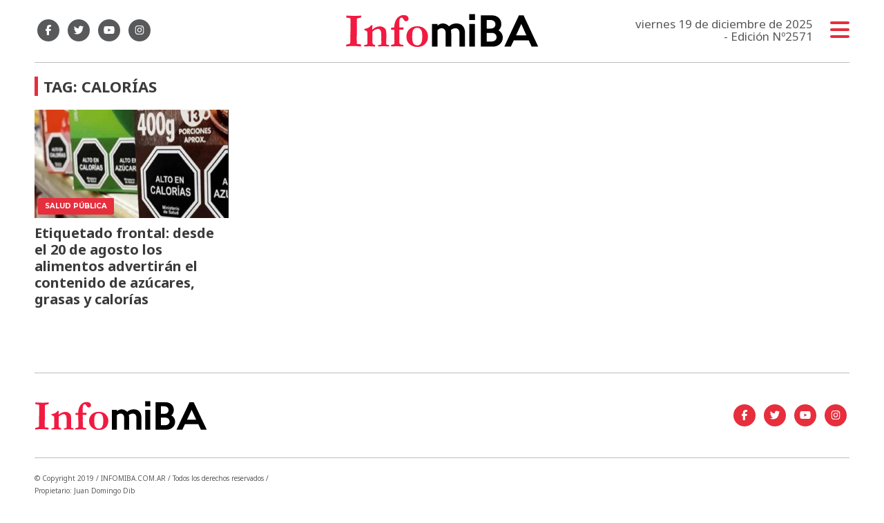

--- FILE ---
content_type: text/html; charset=utf-8
request_url: https://infomiba.com.ar/tag/127298/calor%EF%BF%BD%EF%BF%BDas
body_size: 4913
content:
<!doctype html>
<html class="no-js" lang="es">


<head>
<script async src="https://www.googletagmanager.com/gtag/js?id=UA-85006076-1"></script>
<script>
  window.dataLayer = window.dataLayer || [];
  function gtag(){dataLayer.push(arguments);}
  gtag('js', new Date());
  gtag('config', 'UA-85006076-1');
  gtag('config', 'G-WK15Q80JGN');
</script>
<base href="https://infomiba.com.ar/">
<meta charset="utf-8">
<meta name="viewport"	 content="width=device-width , initial-scale=1, user-scalable=yes, minimum-scale=0.5, maximum-scale=2.0">
<meta name="language" content="es_ES"/>
<meta name="format-detection" content="telephone=no">
<meta name="generator" content="Vork.com.ar 2.0" />
<meta name="robots"	 content="index, follow" />
<meta itemprop="description" name="description" content="calorías" />
<meta itemprop="keywords" name="keywords"content="calorías" />


<!-- Twitter Card data -->
<meta name="twitter:card" content="summary">
<meta name="twitter:site" content="@infomiba">
<meta name="twitter:title" content="Tag: calorías - Infomiba">
<meta name="twitter:description" content="calorías">
<meta name="twitter:creator" content="@infomiba">
<meta name="twitter:image" content="https://infomiba.com.ar/./uploads/cliente/marca/20210209112450_logoinfomiba.png">

<!-- Open Graph data -->
<meta property="og:title" content="Tag: calorías - Infomiba" />
<meta property="og:type" content="website" />
<meta property="og:url" content="https://infomiba.com.ar/tag/127298/calor%EF%BF%BD%EF%BF%BDas" />
<meta property="og:image" content="https://infomiba.com.ar/./uploads/cliente/marca/20210209112450_logoinfomiba.png" />
<meta property="og:description" content="calorías" />
<meta property="og:site_name" content="Infomiba" />
<meta property="og:locale" content="es_LA" />

<meta name="news_keywords" content="calorías" />
<meta property="article:tag" content="calorías">

  <link rel="canonical" href="https://infomiba.com.ar/tag/127298/calor%EF%BF%BD%EF%BF%BDas">

<link rel="stylesheet" href="./js/owlcarousel/assets/owl.carousel.min_1744833020.min.css"> 
<link rel="stylesheet" href="./js/owlcarousel/assets/owl.theme.default.min_1744833022.min.css"> 

<link rel="shortcut icon" href="./uploads/cliente/favicon/20210212094714_infomiba-favicon.png" type="image/png">
<link rel="apple-touch-icon-precomposed" href="./uploads/cliente/touch-icons/apple-touch-icon-precomposed/20210212094714_infomiba-favicon.png">
<link rel="apple-touch-icon-precomposed" sizes="72x72" href="./uploads/cliente/touch-icons/apple-touch-icon-72x72-precomposed/20210212094714_infomiba-favicon.png">
<link rel="apple-touch-icon-precomposed" sizes="76x76" href="./uploads/cliente/touch-icons/apple-touch-icon-76x76-precomposed/20210212094714_infomiba-favicon.png">
<link rel="apple-touch-icon-precomposed" sizes="114x114" href="./uploads/cliente/touch-icons/apple-touch-icon-114x114-precomposed/20210212094714_infomiba-favicon.png">
<link rel="apple-touch-icon-precomposed" sizes="120x120" href="./uploads/cliente/touch-icons/apple-touch-icon-120x120-precomposed/20210212094714_infomiba-favicon.png">
<link rel="apple-touch-icon-precomposed" sizes="152x152" href="./uploads/cliente/touch-icons/apple-touch-icon-152x152-precomposed/20210212094714_infomiba-favicon.png">
<link rel="apple-touch-icon-precomposed" sizes="144x144" href="./uploads/cliente/touch-icons/apple-touch-icon-144x144-precomposed/20210212094714_infomiba-favicon.png">
<link rel="apple-touch-icon" href="./uploads/cliente/touch-icons/touch-icon-192x192/20210212094714_infomiba-favicon.png">
<link rel="stylesheet" href="./style/dist/style_1744832026.min.css"> 
<link href="https://fonts.googleapis.com/css?family=Noto+Sans:regular,700" rel="stylesheet">
<link href="https://fonts.googleapis.com/css?family=Montserrat:regular,700" rel="stylesheet">

 <style>
 .ftitulo{ font-family: Noto Sans, sans-serif; }
 .ftitulo.bold, .ftitulo .bold{ font-weight: 700; }
 .fparrafo{ font-family: Montserrat, sans-serif; }
 </style>
<script src="https://code.jquery.com/jquery-3.3.1.js"  integrity="sha256-2Kok7MbOyxpgUVvAk/HJ2jigOSYS2auK4Pfzbm7uH60="  crossorigin="anonymous"></script>
<title>Tag: calorías - Infomiba</title>

  <meta http-equiv="refresh" content="1800 ">

<link rel="stylesheet" href="./style/dist/selection-sharer_1744832025.min.css"> 

	


	<script src="https://cdn.onesignal.com/sdks/OneSignalSDK.js" async=""></script>
	<script>
	window.OneSignal = window.OneSignal || [];
	OneSignal.push(function() {
		OneSignal.init({
		appId: "c7395f7f-8ddd-4361-811e-19a1298a2e4d",
		});
	});
	</script>

</head>
<!--                            
                               ====                         
                            =========                       
                        ====        ===                     
                     ====    +++++   ====                   
                   ===    ++++++++++   ===                  
                   ===   ++++++++++++    ===                
                    ===    +++++++++    ======              
                     ===    +++++     ==========            
                      ====        =====       ====    
                        ===    =====     +++    ====  
                        =========     ++++++++    ==== 
                        =======     ++++++++++++    ===
                      =========    +++++++++++++++    ===
                   =====     ====    +++++++++++++    ====
               ======         ====    ++++++++++      ====
            ======     ++++     ===    ++++++      ======
          =====      ++++++++    ====           ======
         ====     ++++++++++++    ====        ======
        ====     ++++++++++++++     ====   ======
        =====    +++++++++++++++    ===========
         ====    +++++++++++++     ========
          ====    ++++++++++       =====
           ====     ++++++       ======
            ====     +++       ======
             ====           ======
              ====        ======
               =====   =======
                ===========
                 ========            
                                                                        
 
 =============================================================================
 diseño y programación
 http://www.vork.com.ar
 info@vork.com.ar
 
 --><script>
var openX=false;
function buscarMob(){
  if(openX==false){
	$('#buscador-mobile').attr('class', 'ani-buscador-mostrar');
	$('#buscador-mobile').show();
	openX=true;
  }else{
	$('#buscador-mobile').attr('class', 'ani-buscador-ocultar');
	openX=false;
  }
}
</script>

<body class="bgbody tag">
	<section class="ftitulo">
		<header class="posf top left right z999" id="header_vorknews">
			<div class="boxed auto pr10 pt17 pb15 pt-md-20 pb-md-20 bgwhite">
				<div class="row">
					<div class="col-sm-4 tal modulo_redes_sociales align-middle dn db-md">
						<div class="w100p h100p vertical-center">
							<div class="links_redes_sociales">
			<a class="dib" href="https://www.facebook.com/infomiba/" target="_blank">
		<span class="fa-stack fa-md mr dib">
		  <i class="fas ctext  fa-circle fa-stack-2x"></i>
		  <i class="fab cwhite fa-facebook-f fa-stack-1x fz15"></i>
		</span>
	</a>
	
		<a class="dib" href="https://twitter.com/Infomiba" target="_blank">
		<span class="fa-stack fa-md mr dib">
		  <i class="fas ctext fa-circle fa-stack-2x"></i>
		  <i class="fab cwhite fa-twitter fa-stack-1x fz15"></i>
		</span>
	</a>
	
		<a class="dib" href="https://www.youtube.com/channel/UCpcix_MqheaQRN4GQaGk_6Q" target="_blank">
		<span class="fa-stack fa-md mr dib">
		  <i class="fas ctext fa-circle fa-stack-2x"></i>
		  <i class="fab cwhite fa-youtube fa-stack-1x fz15"></i>
		</span>
	</a>
	
		<a class="dib" href="https://www.instagram.com/infomiba/" target="_blank">
		<span class="fa-stack fa-md mr dib">
		  <i class="fas ctext fa-circle fa-stack-2x"></i>
		  <i class="fab cwhite fa-instagram fa-stack-1x fz15"></i>
		</span>
	</a>
	</div>
						</div>
					</div>
					<div class="col-7 col-sm-4 modulo_logo">
						<div class="w100p vertical-center horizontal-center">
							<a href="./" class="w100p logo db tac-md">
								<img src="./uploads/cliente/marca/20210209112450_logoinfomiba.svg" width="280" class="maw100pc" alt="Infomiba">
							</a>
						</div>
					</div>
					<div class="col-5 db dn-md">
						<div class="row">
							<div class="col-6 tac mt3">
								<div class="buscador">
										<a href="javascript:;" onclick="buscarMob()"><i class="fa fa-search fz20" aria-hidden="true"></i></a>
								</div>
							</div>
							<div class="col-6 tac mt3">
								<div class="menu-button">
								<a href="javascript:;" class="dib muestra_menu tar last-xs">
									<i class="fa fa-bars cprincipal fz20"></i>
								</a>
								</div>
							</div>
						</div>
					</div>
					<div class="col-4 col-sm-4 align-middle dn df-md">
						<div class="vertical-center horizontal-end">
							<div class="ftitulo tar w100p fz17 lh18 ctext mr25">
								<span class="capitalize">viernes 19 de diciembre de 2025</span> <br> - Edición Nº2571							</div>
							<div class="menu-button">
								<a href="javascript:;" class="dib muestra_menu tar last-xs">
									<i class="fa fa-bars fa-2x cprincipal"></i>
								</a>
							</div>
						</div>
					</div>
				</div>
				<div class="row" id="buscador-mobile" style="display:none;">
					<div class="col dn-md p0" style="position:fixed;width:100%;margin-top:15px;">
						<div id="search" class="" >
	<form action="./resultados/" class="posr"  method="get" novalidate="novalidate" class="form-buscador" style="width:100%;">
		<input type="text" placeholder="Buscar" class="fz11 ftitulo bgwhite p10 pt15 pb15" name="q" required="required" style="color: rgb(153, 153, 153);"><a href="javascript:;" class="posa top right mr8 mt12 ctextlight" id="boton-buscador"><i class="fa fa-search"></i></a>
	</form>
</div>

<script src="./js/vorkform/vorkform_1744832056.min.js"></script> 

<script>
$(function() {
	var form = $('.form-buscador');

	form.each(function(index) {
		$(this).vorkForm({
			sendMethod:   "submit",             			submitButton: "#boton-buscador", 			onErrors: function(m) {
			}
		});
	});
});
</script>
					</div>
				</div>
			</div>
			<div class="w100p z999 bgwhite" id="menu_header_fixed">
	<div class="boxed auto w100p">
		<div class="menu-fixed mb bdtextlight bdt">
			<nav id="menu_header_vorknews" class="fparrafo fwb fz14 lh35 ttu w100p lsn tal tac-md">
	<ul class="lsn">
		<li class="bdtextlight bdb pt3 pb3">
			<a class="tdn btn-principal db  " href="./">Inicio</a>
		</li>
				<li class="bdtextlight bdb pt3 pb3 ">
			<a class="tdn btn-principal db " href="./seccion/provincia/">Provincia</a>
					</li>
				<li class="bdtextlight bdb pt3 pb3 ">
			<a class="tdn btn-principal db " href="./seccion/municipios/">Municipios</a>
					</li>
				<li class="bdtextlight bdb pt3 pb3 ">
			<a class="tdn btn-principal db " href="./seccion/pais/">País</a>
					</li>
				<li class="bdtextlight bdb pt3 pb3 ">
			<a class="tdn btn-principal db " href="./seccion/legislativas/">Legislativas</a>
					</li>
				<li class="bdtextlight bdb pt3 pb3 ">
			<a class="tdn btn-principal db " href="./seccion/agro/">Agro</a>
					</li>
				<li class="bdtextlight bdb pt3 pb3 ">
			<a class="tdn btn-principal db " href="./seccion/gremios/">Gremios</a>
					</li>
				<li class="bdtextlight bdb pt3 pb3 ">
			<a class="tdn btn-principal db " href="./seccion/salud-y-estetica/">Salud y Estética</a>
					</li>
				<li class="bdtextlight bdb pt3 pb3 ">
			<a class="tdn btn-principal db " href="./seccion/notas-de-opinion/">Notas de opinión</a>
					</li>
				<li class="bdtextlight bdb pt3 pb3 ">
			<a class="tdn btn-principal db " href="./seccion/gastronomia-y-turismo/">Gastronomía y Turismo</a>
					</li>
				<li class="bdtextlight bdb pt3 pb3 ">
			<a class="tdn btn-principal db " href="./seccion/detodounpoco/">#DeTodoUnPoco</a>
					</li>
			</ul>
</nav>		</div>
		<div class="buscador-header mb40 mt40 dn db-md">
			<div id="search" class="">
	<form action="./resultados/" class="posr"  method="get" novalidate="novalidate" class="form-buscador">
		<input type="text" placeholder="Buscar" class="fz11 ftitulo bgwhite p10 pt15 pb15" name="q" required="required" style="color: rgb(153, 153, 153);"><a href="javascript:;" class="posa top right mr8 mt12 ctextlight" id="boton-buscador"><i class="fa fa-search"></i></a>
	</form>
</div>


<script>
$(function() {
	var form = $('.form-buscador');

	form.each(function(index) {
		$(this).vorkForm({
			sendMethod:   "submit",             			submitButton: "#boton-buscador", 			onErrors: function(m) {
			}
		});
	});
});
</script>
		</div>
		<div class="tac mb40">
			<div class="links_redes_sociales">
			<a class="dib" href="https://www.facebook.com/infomiba/" target="_blank">
		<span class="fa-stack fa-md mr dib">
		  <i class="fas cprincipal  fa-circle fa-stack-2x"></i>
		  <i class="fab cwhite fa-facebook-f fa-stack-1x fz15"></i>
		</span>
	</a>
	
		<a class="dib" href="https://twitter.com/Infomiba" target="_blank">
		<span class="fa-stack fa-md mr dib">
		  <i class="fas cprincipal fa-circle fa-stack-2x"></i>
		  <i class="fab cwhite fa-twitter fa-stack-1x fz15"></i>
		</span>
	</a>
	
		<a class="dib" href="https://www.youtube.com/channel/UCpcix_MqheaQRN4GQaGk_6Q" target="_blank">
		<span class="fa-stack fa-md mr dib">
		  <i class="fas cprincipal fa-circle fa-stack-2x"></i>
		  <i class="fab cwhite fa-youtube fa-stack-1x fz15"></i>
		</span>
	</a>
	
		<a class="dib" href="https://www.instagram.com/infomiba/" target="_blank">
		<span class="fa-stack fa-md mr dib">
		  <i class="fas cprincipal fa-circle fa-stack-2x"></i>
		  <i class="fab cwhite fa-instagram fa-stack-1x fz15"></i>
		</span>
	</a>
	</div>
		</div>
		<div class="tac">
			<a href="https://www.vorknews.com.ar/" target="_blank" class="vork mt-md-15" ><img src="./images/vork_logo.svg" width="100" class="vam" alt="Vorknews Sistema para diarios online" /></a>
		</div>
	</div>
</div>
		</header>
<div class="bgcaja boxed auto" id="contenido">
	<hr class="bdt bdtextlight">
  
 <div id="modulo_banners_top" class="mb15  mt15 mt-md">
	 
				</div>
	<section class="mt pb">
    <h2 class="ftitulo fwb fz22 lh28 ctitle ttu mb20 bdprincipal bdl5 pl8">Tag: calorías</h2>
		<div class="row">
			<div id="columna-seccion-1" class="col-12 col-md-9">
				          <div class="row">
                          <div class="col-12 col-md-4 mb d-flex">
                <article class="noticia-2 has_image ">
	<a href="./nota/31936/etiquetado-frontal-desde-el-20-de-agosto-los-alimentos-advertiran-el-contenido-de-azucares-grasas-y-calorias/" class="db">
		<figure class="posr">
			<div class="ovh posr">
				<figure class="ovh">
					<img src="./uploads/noticias/3/2022/07/20220728084319_etiquetadoo.jpg" alt="Etiquetado frontal: desde el 20 de agosto los alimentos advertirán el contenido de azúcares, grasas y calorías">
				</figure>
									<div class="volanta posa z9 left right">
						<div class="ftitulo fz10 lh14 pt5 pb5 pl10 pr10 ttu dib cwhite fwb bgprincipal bdrs fparrafo">Salud Pública</div>
					</div>
							</div>
     </figure>
		<div class="texto pt10">
			<h2 class="ftitulo ctitle fz20 lh24 bold mb15">Etiquetado frontal: desde el 20 de agosto los alimentos advertirán el contenido de azúcares, grasas y calorías</h2>
		</div>
	</a>
</article>
              </div>
                              </div>
			</div>
      <div id="columna-seccion-2" class="col-12 col-md-3">
        
 <div id="modulo_banners_banner_columna_2_1" class="mb15  ">
	 
				</div>
        
 <div id="modulo_banners_banner_columna_2_2" class="mb15  ">
	 
				</div>
        
 <div id="modulo_banners_banner_columna_2_3" class="mb15  ">
	 
				</div>
      </div>
    </div>
	</section>
</div>

<footer class="pt20 pb20">
	<div class="auto boxed">
		<div class="bdtextlight bdtb pt40 pb40 mt20 mb20">
			<div class="row vertical-center">
				<div class="col-12 col-md-3">
					<div class="vertical-center">
						<div class="w100p tac pb20 pb-md-0 tal-md">
							<a href="./" class="dib w100p" id="logo"><img src="./uploads/cliente/marca/20210209112450_logoinfomiba.svg" width="100%" alt="Infomiba" ></a>
						</div>
					</div>
				</div>
				<div class="col-12 col-md-7 tac tar-md pb20 pb-md-0">
					<nav class="fz10 ttu">
	</nav>
				</div>
				<div class="col-12 col-md-2 tac tar-md social-container">
					<div class="links_redes_sociales">
			<a class="dib" href="https://www.facebook.com/infomiba/" target="_blank">
		<span class="fa-stack fa-md mr dib">
		  <i class="fas cprincipal  fa-circle fa-stack-2x"></i>
		  <i class="fab cwhite fa-facebook-f fa-stack-1x fz15"></i>
		</span>
	</a>
	
		<a class="dib" href="https://twitter.com/Infomiba" target="_blank">
		<span class="fa-stack fa-md mr dib">
		  <i class="fas cprincipal fa-circle fa-stack-2x"></i>
		  <i class="fab cwhite fa-twitter fa-stack-1x fz15"></i>
		</span>
	</a>
	
		<a class="dib" href="https://www.youtube.com/channel/UCpcix_MqheaQRN4GQaGk_6Q" target="_blank">
		<span class="fa-stack fa-md mr dib">
		  <i class="fas cprincipal fa-circle fa-stack-2x"></i>
		  <i class="fab cwhite fa-youtube fa-stack-1x fz15"></i>
		</span>
	</a>
	
		<a class="dib" href="https://www.instagram.com/infomiba/" target="_blank">
		<span class="fa-stack fa-md mr dib">
		  <i class="fas cprincipal fa-circle fa-stack-2x"></i>
		  <i class="fab cwhite fa-instagram fa-stack-1x fz15"></i>
		</span>
	</a>
	</div>
				</div>
			</div>
		</div>

		<div class="row vertical-center">
			<div class="col-12 col-md-4 mb30">
				<div class="fz10 lh18 ctext db dib-md vam tac tal-md">
					<p>© Copyright 2019 / INFOMIBA.COM.AR / Todos los derechos reservados /<br />
Propietario: Juan Domingo Dib<br />
Director General: Juan Domingo Dib<br />
<span style="font-size:14px;"><strong>Oficina Comercial: <br />
<a href="/cdn-cgi/l/email-protection" class="__cf_email__" data-cfemail="187b77757d6a7b7179743671767e7775717a79587f75797174367b7775">[email&#160;protected]</a></strong><br />
<strong>Redacción:<br />
<a href="/cdn-cgi/l/email-protection" class="__cf_email__" data-cfemail="71181f171e1c181310011e0305101d15141f1e05181218100231161c10181d5f121e1c">[email&#160;protected]</a></strong><br />
<strong>2214184801</strong></span><br />
Argentina</p>				</div>
			</div>
			<div class="col-12 col-md-4 mb30 tac">
				<div class="fz10 lh18 ctext db dib-md vam  tal-md">
					<a href="https://fomeb.com.ar/" target="_blank"><img src="./images/FOMEB-Logo.svg" alt="" width="200"></a>
				</div>
			</div>
			<div class="col-12 col-md-4 tac tar-md vam">
				<a href="https://www.vorknews.com.ar/" target="_blank" class="vork mt-md-15" ><img src="./images/vork_logo.svg" width="100" class="vam" alt="Vorknews Sistema para diarios online" /></a>
			</div>
		</div>
	</div>

</footer>

</section>
	<link rel="stylesheet" href="./js/fancybox/dist/fancybox_1744832983.min.css"> 
<script data-cfasync="false" src="/cdn-cgi/scripts/5c5dd728/cloudflare-static/email-decode.min.js"></script><script src="./js/fancybox/dist/fancybox_1744832983.min.js"></script> 
<!--.container -->
3<script src="./js/menu_vorknews_1744831979.min.js"></script> 
<script src="./js/functions_1744831977.min.js"></script> 
<script src="./js/carousels_1744831975.min.js"></script> 
<div id="fb-root"></div>
<script>(function(d, s, id) {
  var js, fjs = d.getElementsByTagName(s)[0];
  if (d.getElementById(id)) return;
  js = d.createElement(s); js.id = id;
  js.src = "//connect.facebook.net/es_ES/sdk.js#xfbml=1&version=v2.7&appId=131595083601066";
  fjs.parentNode.insertBefore(js, fjs);
}(document, 'script', 'facebook-jssdk'));</script>
<script type="text/javascript" src="./js/owlcarousel/owl.carousel.js"></script>

<script type='text/javascript' src='https://platform-api.sharethis.com/js/sharethis.js#property=62bf039ffb83940012204142&product=sop' async='async'></script>


<script src="./js/fontawesome/js/all.min.js" crossorigin="anonymous"></script>


<script defer src="https://static.cloudflareinsights.com/beacon.min.js/vcd15cbe7772f49c399c6a5babf22c1241717689176015" integrity="sha512-ZpsOmlRQV6y907TI0dKBHq9Md29nnaEIPlkf84rnaERnq6zvWvPUqr2ft8M1aS28oN72PdrCzSjY4U6VaAw1EQ==" data-cf-beacon='{"version":"2024.11.0","token":"306b637884e944afbc573368f5d57b68","r":1,"server_timing":{"name":{"cfCacheStatus":true,"cfEdge":true,"cfExtPri":true,"cfL4":true,"cfOrigin":true,"cfSpeedBrain":true},"location_startswith":null}}' crossorigin="anonymous"></script>
</body>
</html>


--- FILE ---
content_type: text/css; charset=utf-8
request_url: https://infomiba.com.ar/style/dist/style_1744832026.min.css
body_size: 14957
content:
.container-fluid,.container{margin-right:auto;margin-left:auto}.container-fluid{padding-right:2rem;padding-left:2rem}.row{box-sizing:border-box;display:-webkit-box;display:-ms-flexbox;display:flex;-webkit-box-flex:0;-ms-flex:0 1 auto;flex:0 1 auto;-webkit-box-orient:horizontal;-webkit-box-direction:normal;-ms-flex-direction:row;flex-direction:row;-ms-flex-wrap:wrap;flex-wrap:wrap;margin-right:-.6rem;margin-left:-.6rem}.row.reverse{-webkit-box-orient:horizontal;-webkit-box-direction:reverse;-ms-flex-direction:row-reverse;flex-direction:row-reverse}.col.reverse{-webkit-box-orient:vertical;-webkit-box-direction:reverse;-ms-flex-direction:column-reverse;flex-direction:column-reverse}.d-block,.d-sm-block,.d-md-block,.d-lg-block{display:block}.d-none{display:none}.col,.col-1,.col-2,.col-3,.col-4,.col-5,.col-6,.col-7,.col-8,.col-9,.col-10,.col-11,.col-12,.col-offset-0,.col-offset-1,.col-offset-2,.col-offset-3,.col-offset-4,.col-offset-5,.col-offset-6,.col-offset-7,.col-offset-8,.col-offset-9,.col-offset-10,.col-offset-11,.col-offset-12{box-sizing:border-box;-webkit-box-flex:0;-ms-flex:0 0 auto;flex:0 0 auto;padding-right:.6rem;padding-left:.6rem}.col-xs,.col{-webkit-box-flex:1;-ms-flex-positive:1;flex-grow:1;-ms-flex-preferred-size:0;flex-basis:0%;max-width:100%}.col-xs-1,.col-1{-ms-flex-preferred-size:8.33333333%;flex-basis:8.33333333%;max-width:8.33333333%}.col-xs-2,.col-2{-ms-flex-preferred-size:16.66666667%;flex-basis:16.66666667%;max-width:16.66666667%}.col-xs-3,.col-3{-ms-flex-preferred-size:25%;flex-basis:25%;max-width:25%}.col-xs-4,.col-4{-ms-flex-preferred-size:33.33333333%;flex-basis:33.33333333%;max-width:33.33333333%}.col-xs-5,.col-5{-ms-flex-preferred-size:41.66666667%;flex-basis:41.66666667%;max-width:41.66666667%}.col-xs-6,.col-6{-ms-flex-preferred-size:50%;flex-basis:50%;max-width:50%}.col-xs-7,.col-7{-ms-flex-preferred-size:58.33333333%;flex-basis:58.33333333%;max-width:58.33333333%}.col-xs-8,.col-8{-ms-flex-preferred-size:66.66666667%;flex-basis:66.66666667%;max-width:66.66666667%}.col-xs-9,.col-9{-ms-flex-preferred-size:75%;flex-basis:75%;max-width:75%}.col-xs-10,.col-10{-ms-flex-preferred-size:83.33333333%;flex-basis:83.33333333%;max-width:83.33333333%}.col-xs-11,.col-11{-ms-flex-preferred-size:91.66666667%;flex-basis:91.66666667%;max-width:91.66666667%}.col-xs-12,.col-12{-ms-flex-preferred-size:100%;flex-basis:100%;max-width:100%}.col-offset-0{margin-left:0}.col-offset-1{margin-left:8.33333333%}.col-offset-2{margin-left:16.66666667%}.col-offset-3{margin-left:25%}.col-offset-4{margin-left:33.33333333%}.col-offset-5{margin-left:41.66666667%}.col-offset-6{margin-left:50%}.col-offset-7{margin-left:58.33333333%}.col-offset-8{margin-left:66.66666667%}.col-offset-9{margin-left:75%}.col-offset-10{margin-left:83.33333333%}.col-offset-11{margin-left:91.66666667%}.start-xs{-webkit-box-pack:start;-ms-flex-pack:start;justify-content:flex-start;text-align:start}.center-xs{-webkit-box-pack:center;-ms-flex-pack:center;justify-content:center;text-align:center}.end-xs{-webkit-box-pack:end;-ms-flex-pack:end;justify-content:flex-end;text-align:end}.top-xs{-webkit-box-align:start;-ms-flex-align:start;align-items:flex-start}.middle-xs{-webkit-box-align:center;-ms-flex-align:center;align-items:center}.bottom-xs{-webkit-box-align:end;-ms-flex-align:end;align-items:flex-end}.around-xs{-ms-flex-pack:distribute;justify-content:space-around}.between-xs{-webkit-box-pack:justify;-ms-flex-pack:justify;justify-content:space-between}.first-xs{-webkit-box-ordinal-group:0;-ms-flex-order:-1;order:-1}.last-xs{-webkit-box-ordinal-group:2;-ms-flex-order:1;order:1}@media only screen and (min-width:48em){.container{width:49rem}.d-sm-block,.d-md-block,.d-lg-block{display:block}.d-sm-none,.d-md-none,.d-lg-none{display:none}.col-sm,.col-sm-1,.col-sm-2,.col-sm-3,.col-sm-4,.col-sm-5,.col-sm-6,.col-sm-7,.col-sm-8,.col-sm-9,.col-sm-10,.col-sm-11,.col-sm-12,.col-sm-offset-0,.col-sm-offset-1,.col-sm-offset-2,.col-sm-offset-3,.col-sm-offset-4,.col-sm-offset-5,.col-sm-offset-6,.col-sm-offset-7,.col-sm-offset-8,.col-sm-offset-9,.col-sm-offset-10,.col-sm-offset-11,.col-sm-offset-12{box-sizing:border-box;-webkit-box-flex:0;-ms-flex:0 0 auto;flex:0 0 auto;padding-right:.6rem;padding-left:.6rem}.col-sm{-webkit-box-flex:1;-ms-flex-positive:1;flex-grow:1;-ms-flex-preferred-size:0;flex-basis:0%;max-width:100%}.col-sm-1{-ms-flex-preferred-size:8.33333333%;flex-basis:8.33333333%;max-width:8.33333333%}.col-sm-2{-ms-flex-preferred-size:16.66666667%;flex-basis:16.66666667%;max-width:16.66666667%}.col-sm-3{-ms-flex-preferred-size:25%;flex-basis:25%;max-width:25%}.col-sm-4{-ms-flex-preferred-size:33.33333333%;flex-basis:33.33333333%;max-width:33.33333333%}.col-sm-5{-ms-flex-preferred-size:41.66666667%;flex-basis:41.66666667%;max-width:41.66666667%}.col-sm-6{-ms-flex-preferred-size:50%;flex-basis:50%;max-width:50%}.col-sm-7{-ms-flex-preferred-size:58.33333333%;flex-basis:58.33333333%;max-width:58.33333333%}.col-sm-8{-ms-flex-preferred-size:66.66666667%;flex-basis:66.66666667%;max-width:66.66666667%}.col-sm-9{-ms-flex-preferred-size:75%;flex-basis:75%;max-width:75%}.col-sm-10{-ms-flex-preferred-size:83.33333333%;flex-basis:83.33333333%;max-width:83.33333333%}.col-sm-11{-ms-flex-preferred-size:91.66666667%;flex-basis:91.66666667%;max-width:91.66666667%}.col-sm-12{-ms-flex-preferred-size:100%;flex-basis:100%;max-width:100%}.col-sm-offset-0{margin-left:0}.col-sm-offset-1{margin-left:8.33333333%}.col-sm-offset-2{margin-left:16.66666667%}.col-sm-offset-3{margin-left:25%}.col-sm-offset-4{margin-left:33.33333333%}.col-sm-offset-5{margin-left:41.66666667%}.col-sm-offset-6{margin-left:50%}.col-sm-offset-7{margin-left:58.33333333%}.col-sm-offset-8{margin-left:66.66666667%}.col-sm-offset-9{margin-left:75%}.col-sm-offset-10{margin-left:83.33333333%}.col-sm-offset-11{margin-left:91.66666667%}.start-sm{-webkit-box-pack:start;-ms-flex-pack:start;justify-content:flex-start;text-align:start}.center-sm{-webkit-box-pack:center;-ms-flex-pack:center;justify-content:center;text-align:center}.end-sm{-webkit-box-pack:end;-ms-flex-pack:end;justify-content:flex-end;text-align:end}.top-sm{-webkit-box-align:start;-ms-flex-align:start;align-items:flex-start}.middle-sm{-webkit-box-align:center;-ms-flex-align:center;align-items:center}.bottom-sm{-webkit-box-align:end;-ms-flex-align:end;align-items:flex-end}.around-sm{-ms-flex-pack:distribute;justify-content:space-around}.between-sm{-webkit-box-pack:justify;-ms-flex-pack:justify;justify-content:space-between}.first-sm{-webkit-box-ordinal-group:0;-ms-flex-order:-1;order:-1}.last-sm{-webkit-box-ordinal-group:2;-ms-flex-order:1;order:1}}@media only screen and (min-width:64em){.container{width:65rem}.d-md-block,.d-lg-block{display:block}.d-md-none,.d-lg-none{display:none}.col-md,.col-md-1,.col-md-2,.col-md-3,.col-md-4,.col-md-5,.col-md-6,.col-md-7,.col-md-8,.col-md-9,.col-md-10,.col-md-11,.col-md-12,.col-md-offset-0,.col-md-offset-1,.col-md-offset-2,.col-md-offset-3,.col-md-offset-4,.col-md-offset-5,.col-md-offset-6,.col-md-offset-7,.col-md-offset-8,.col-md-offset-9,.col-md-offset-10,.col-md-offset-11,.col-md-offset-12{box-sizing:border-box;-webkit-box-flex:0;-ms-flex:0 0 auto;flex:0 0 auto;padding-right:.6rem;padding-left:.6rem}.col-md{-webkit-box-flex:1;-ms-flex-positive:1;flex-grow:1;-ms-flex-preferred-size:0;flex-basis:0%;max-width:100%}.col-md-1{-ms-flex-preferred-size:8.33333333%;flex-basis:8.33333333%;max-width:8.33333333%}.col-md-2{-ms-flex-preferred-size:16.66666667%;flex-basis:16.66666667%;max-width:16.66666667%}.col-md-3{-ms-flex-preferred-size:25%;flex-basis:25%;max-width:25%}.col-md-4{-ms-flex-preferred-size:33.33333333%;flex-basis:33.33333333%;max-width:33.33333333%}.col-md-5{-ms-flex-preferred-size:41.66666667%;flex-basis:41.66666667%;max-width:41.66666667%}.col-md-6{-ms-flex-preferred-size:50%;flex-basis:50%;max-width:50%}.col-md-7{-ms-flex-preferred-size:58.33333333%;flex-basis:58.33333333%;max-width:58.33333333%}.col-md-8{-ms-flex-preferred-size:66.66666667%;flex-basis:66.66666667%;max-width:66.66666667%}.col-md-9{-ms-flex-preferred-size:75%;flex-basis:75%;max-width:75%}.col-md-10{-ms-flex-preferred-size:83.33333333%;flex-basis:83.33333333%;max-width:83.33333333%}.col-md-11{-ms-flex-preferred-size:91.66666667%;flex-basis:91.66666667%;max-width:91.66666667%}.col-md-12{-ms-flex-preferred-size:100%;flex-basis:100%;max-width:100%}.col-md-offset-0{margin-left:0}.col-md-offset-1{margin-left:8.33333333%}.col-md-offset-2{margin-left:16.66666667%}.col-md-offset-3{margin-left:25%}.col-md-offset-4{margin-left:33.33333333%}.col-md-offset-5{margin-left:41.66666667%}.col-md-offset-6{margin-left:50%}.col-md-offset-7{margin-left:58.33333333%}.col-md-offset-8{margin-left:66.66666667%}.col-md-offset-9{margin-left:75%}.col-md-offset-10{margin-left:83.33333333%}.col-md-offset-11{margin-left:91.66666667%}.start-md{-webkit-box-pack:start;-ms-flex-pack:start;justify-content:flex-start;text-align:start}.center-md{-webkit-box-pack:center;-ms-flex-pack:center;justify-content:center;text-align:center}.end-md{-webkit-box-pack:end;-ms-flex-pack:end;justify-content:flex-end;text-align:end}.top-md{-webkit-box-align:start;-ms-flex-align:start;align-items:flex-start}.middle-md{-webkit-box-align:center;-ms-flex-align:center;align-items:center}.bottom-md{-webkit-box-align:end;-ms-flex-align:end;align-items:flex-end}.around-md{-ms-flex-pack:distribute;justify-content:space-around}.between-md{-webkit-box-pack:justify;-ms-flex-pack:justify;justify-content:space-between}.first-md{-webkit-box-ordinal-group:0;-ms-flex-order:-1;order:-1}.last-md{-webkit-box-ordinal-group:2;-ms-flex-order:1;order:1}}@media only screen and (min-width:75em){.container{width:76rem}.col-lg,.col-lg-1,.col-lg-2,.col-lg-3,.col-lg-4,.col-lg-5,.col-lg-6,.col-lg-7,.col-lg-8,.col-lg-9,.col-lg-10,.col-lg-11,.col-lg-12,.col-lg-offset-0,.col-lg-offset-1,.col-lg-offset-2,.col-lg-offset-3,.col-lg-offset-4,.col-lg-offset-5,.col-lg-offset-6,.col-lg-offset-7,.col-lg-offset-8,.col-lg-offset-9,.col-lg-offset-10,.col-lg-offset-11,.col-lg-offset-12{box-sizing:border-box;-webkit-box-flex:0;-ms-flex:0 0 auto;flex:0 0 auto;padding-right:.6rem;padding-left:.6rem}.col-lg{-webkit-box-flex:1;-ms-flex-positive:1;flex-grow:1;-ms-flex-preferred-size:0;flex-basis:0%;max-width:100%}.col-lg-1{-ms-flex-preferred-size:8.33333333%;flex-basis:8.33333333%;max-width:8.33333333%}.col-lg-2{-ms-flex-preferred-size:16.66666667%;flex-basis:16.66666667%;max-width:16.66666667%}.col-lg-3{-ms-flex-preferred-size:25%;flex-basis:25%;max-width:25%}.col-lg-4{-ms-flex-preferred-size:33.33333333%;flex-basis:33.33333333%;max-width:33.33333333%}.col-lg-5{-ms-flex-preferred-size:41.66666667%;flex-basis:41.66666667%;max-width:41.66666667%}.col-lg-6{-ms-flex-preferred-size:50%;flex-basis:50%;max-width:50%}.col-lg-7{-ms-flex-preferred-size:58.33333333%;flex-basis:58.33333333%;max-width:58.33333333%}.col-lg-8{-ms-flex-preferred-size:66.66666667%;flex-basis:66.66666667%;max-width:66.66666667%}.col-lg-9{-ms-flex-preferred-size:75%;flex-basis:75%;max-width:75%}.col-lg-10{-ms-flex-preferred-size:83.33333333%;flex-basis:83.33333333%;max-width:83.33333333%}.col-lg-11{-ms-flex-preferred-size:91.66666667%;flex-basis:91.66666667%;max-width:91.66666667%}.col-lg-12{-ms-flex-preferred-size:100%;flex-basis:100%;max-width:100%}.col-lg-offset-0{margin-left:0}.col-lg-offset-1{margin-left:8.33333333%}.col-lg-offset-2{margin-left:16.66666667%}.col-lg-offset-3{margin-left:25%}.col-lg-offset-4{margin-left:33.33333333%}.col-lg-offset-5{margin-left:41.66666667%}.col-lg-offset-6{margin-left:50%}.col-lg-offset-7{margin-left:58.33333333%}.col-lg-offset-8{margin-left:66.66666667%}.col-lg-offset-9{margin-left:75%}.col-lg-offset-10{margin-left:83.33333333%}.col-lg-offset-11{margin-left:91.66666667%}.start-lg{-webkit-box-pack:start;-ms-flex-pack:start;justify-content:flex-start;text-align:start}.center-lg{-webkit-box-pack:center;-ms-flex-pack:center;justify-content:center;text-align:center}.end-lg{-webkit-box-pack:end;-ms-flex-pack:end;justify-content:flex-end;text-align:end}.top-lg{-webkit-box-align:start;-ms-flex-align:start;align-items:flex-start}.middle-lg{-webkit-box-align:center;-ms-flex-align:center;align-items:center}.bottom-lg{-webkit-box-align:end;-ms-flex-align:end;align-items:flex-end}.around-lg{-ms-flex-pack:distribute;justify-content:space-around}.between-lg{-webkit-box-pack:justify;-ms-flex-pack:justify;justify-content:space-between}.first-lg{-webkit-box-ordinal-group:0;-ms-flex-order:-1;order:-1}.last-lg{-webkit-box-ordinal-group:2;-ms-flex-order:1;order:1}}.bgsecundario_op{background-color:#000;background:rgba(255,255,255,.75)}.hover_menu:hover,.hover_menu.active{background-color:#000}nav.menu-mobile .hover_menu:hover,nav.menu-mobile .hover_menu.active{background-color:#000}.align-middle{flex-direction:column;justify-content:center;display:flex}.cprincipal,.cprincipal-hover:hover{color:#e62e3d}.csecundario,.csecundario-hover:hover{color:#000}.cbody,.cbody-hover:hover{color:#FFF}.ccaja,.ccaja-hover:hover{color:#FFF}.ctitle,.ctitle-hover:hover{color:#3a3a3a}.ctitle_superdestacada,.ctitle_superdestacada-hover:hover{color:#FFF}.cbajada,.cbajada-hover:hover{color:#515151}.ctext,.ctext-hover:hover{color:#58595b}.ctextlight,.ctextlight-hover:hover{color:#bbbdbf}.cblack,.cblack-hover:hover{color:#000}.cwhite,.cwhite-hover:hover{color:#fff}.cgrey,.cgrey-hover:hover{color:#404041}.clightgrey,.clightgrey-hover:hover{color:#6d6e70}.ci{color:inherit}.bdprincipal,.bdprincipal-hover:hover{border:1px solid #e62e3d}.bdsecundario,.bdsecundario-hover:hover{border:1px solid #000}.bdbody{border:1px solid #FFF}.bdcaja{border:1px solid #FFF}.bdtitle{border:1px solid #3a3a3a}.bdtitle_superdestacadas{border:1px solid #FFF}.bdbajada,.bdbajada-hover:hover{border:1px solid #515151}.bdtext,.bdtext-hover:hover{border:1px solid #58595b}.bdtextlight,.bdtextlight-hover:hover{border:1px solid #bbbdbf}.bdblack,.bdblack-hover:hover{border:1px solid #000}.bdwhite,.bdwhite-hover:hover{border:1px solid #fff}.bgprincipal,.bgprincipal-hover:hover{background-color:#e62e3d}.bgsecundario,.bgsecundario-hover:hover{background-color:#000}.bgbody,.bgbody-hover:hover{background-color:#FFF}.bgcaja,.bgcaja-hover:hover{background-color:#FFF}.bgtitle,.bgtitle-hover:hover{background-color:#3a3a3a}.bgtitle_superdestacadas,.bgtitle_superdestacadas-hover:hover{background-color:#FFF}.bgbajada,.bgbajada-hover:hover{background-color:#515151}.bgtext,.bgtext-hover:hover{background-color:#58595b}.bgtextlight,.bgtextlight-hover:hover{background-color:#bbbdbf}.bgblack,.bgblack-hover:hover{background-color:#000}.bgwhite,.bgwhite-hover:hover{background-color:#fff}.bgicon,.bgicon-hover:hover{background-color:#9b9c9e}@media (max-width:650px){.row{padding-right:0;padding-left:0}}.vertical-center{display:flex;align-items:center}.horizontal-end{justify-content:flex-end}@media (min-width:768px){.self-md-flex-end{align-self:flex-end}}.self-flex-end{align-self:flex-end}.lsn{list-style:none}.bgprincipal-op85{background-color:#e62e3d;background:rgba(255,123,13,.85)}.arial{font-family:arial,sans-serif}html{-ms-text-size-adjust:100%;-webkit-text-size-adjust:100%}body{margin:0}article img{width:100%}article,aside,details,figcaption,figure,footer,header,hgroup,main,nav,section,summary{display:block}audio,canvas,progress,video{display:inline-block;vertical-align:baseline}audio:not([controls]){display:none;height:0}[hidden],template{display:none}a{background:transparent}a:active,a:hover{outline:0}abbr[title]{border-bottom:1px dotted}b,strong{font-weight:700}dfn{font-style:italic}h1{font-size:2em;margin:.67em 0}mark{background:#ff0;color:#000}small{font-size:80%}sub,sup{font-size:75%;line-height:0;position:relative;vertical-align:baseline}sup{top:-.5em}sub{bottom:-.25em}img{border:0}svg:not(:root){overflow:hidden}figure{margin:1em 40px}hr{-moz-box-sizing:content-box;box-sizing:content-box;height:0}pre{overflow:auto}code,kbd,pre,samp{font-family:monospace,monospace;font-size:1em}button,input,optgroup,select,textarea{color:inherit;font:inherit;margin:0}button{overflow:visible}button,select{text-transform:none}button,html input[type="button"],input[type="reset"],input[type="submit"]{-webkit-appearance:button;cursor:pointer}button[disabled],html input[disabled]{cursor:default}button::-moz-focus-inner,input::-moz-focus-inner{border:0;padding:0}input{line-height:normal}input[type="checkbox"],input[type="radio"]{box-sizing:border-box;padding:0}input[type="number"]::-webkit-inner-spin-button,input[type="number"]::-webkit-outer-spin-button{height:auto}input[type="search"]{-webkit-appearance:textfield;-moz-box-sizing:content-box;-webkit-box-sizing:content-box;box-sizing:content-box}input[type="search"]::-webkit-search-cancel-button,input[type="search"]::-webkit-search-decoration{-webkit-appearance:none}fieldset{border:1px solid silver;margin:0 2px;padding:.35em .625em .75em}legend{border:0;padding:0}textarea{overflow:auto}optgroup{font-weight:700}table{border-collapse:collapse;border-spacing:0}td,th{padding:0}.trs{-webkit-transition:all 0.2s ease-out;-moz-transition:all 0.2s ease-out;-o-transition:all 0.2s ease-out;transition:all 0.2s ease-out}.clearfix:before,.clearfix:after{display:table;content:""}.clearfix:after{clear:both}.bgrn{background-repeat:no-repeat}.bgct{background-position:center top}.op0{filter:alpha(opacity=0);opacity:0}.op1{filter:alpha(opacity=100);opacity:1}.cok{color:#468847}.bgok{background:#DFF0D8}.bdok{border:1px solid #D6E9C6}.ok{color:#468847;background:#DFF0D8;border:1px solid #D6E9C6}.cerror{color:#C7254E}.bgerror{background:#F99}.bderror{border:1px solid #DFB5B4}.error{color:#C7254E;background:#F99;border:1px solid #DFB5B4}*{-webkit-box-sizing:border-box;-moz-box-sizing:border-box;box-sizing:border-box}html{font-size:16px;line-height:24px;color:#58595b}a{color:#e62e3d;text-decoration:none}h1,h2,h3,h4,h5,h6,p,ul,ol,dl,dt,dd,figure{margin:0}h1,h2,h3,h4,h5,h6{line-height:24px;font-weight:400}ul,ol{padding:0}ul ul,ol ol{padding-left:1.694%}img{vertical-align:middle}hr{margin:0;width:100%;border:0;border-bottom:1px solid rgba(88,89,91,.5)}input,textarea,select{background-color:#FFF;color:#58595b;border:0;width:100%;padding:1.694%;border-radius:2px;font-size:12px;border:1px solid rgba(88,89,91,.5)}::-moz-selection,::selection{background:#2ee6d7;text-shadow:none}.fz10{font-size:10px}.fz11{font-size:11px}.fz12{font-size:12px}.fz13{font-size:13px}.fz14{font-size:14px}.fz15{font-size:15px}.fz16{font-size:16px}.fz17{font-size:17px}.fz18{font-size:18px}.fz19{font-size:19px}.fz20{font-size:20px}.fz21{font-size:21px}.fz22{font-size:22px}.fz23{font-size:23px}.fz24{font-size:24px}.fz25{font-size:25px}.fz26{font-size:26px}.fz27{font-size:27px}.fz28{font-size:28px}.fz29{font-size:29px}.fz30{font-size:30px}.fz31{font-size:31px}.fz32{font-size:32px}.fz33{font-size:33px}.fz34{font-size:34px}.fz35{font-size:35px}.fz36{font-size:36px}.fz37{font-size:37px}.fz38{font-size:38px}.fz39{font-size:39px}.fz40{font-size:40px}.fz41{font-size:41px}.fz42{font-size:42px}.fz43{font-size:43px}.fz44{font-size:44px}.fz45{font-size:45px}.fz46{font-size:46px}.fz47{font-size:47px}.fz48{font-size:48px}.fz49{font-size:49px}.fz50{font-size:50px}.fz51{font-size:51px}.fz52{font-size:52px}.fz53{font-size:53px}.lh0{line-height:0}.lh10{line-height:10px}.lh11{line-height:11px}.lh12{line-height:12px}.lh13{line-height:13px}.lh14{line-height:14px}.lh15{line-height:15px}.lh16{line-height:16px}.lh17{line-height:17px}.lh18{line-height:18px}.lh19{line-height:19px}.lh20{line-height:20px}.lh21{line-height:21px}.lh22{line-height:22px}.lh23{line-height:23px}.lh24{line-height:24px}.lh25{line-height:25px}.lh26{line-height:26px}.lh27{line-height:27px}.lh28{line-height:28px}.lh29{line-height:29px}.lh30{line-height:30px}.lh31{line-height:31px}.lh32{line-height:32px}.lh33{line-height:33px}.lh34{line-height:34px}.lh35{line-height:35px}.lh36{line-height:36px}.lh37{line-height:37px}.lh38{line-height:38px}.lh39{line-height:39px}.lh40{line-height:40px}.lh41{line-height:41px}.lh42{line-height:42px}.lh43{line-height:43px}.lh44{line-height:44px}.lh45{line-height:45px}.lh46{line-height:46px}.lh47{line-height:47px}.lh48{line-height:48px}.lh49{line-height:49px}.lh50{line-height:50px}.lh51{line-height:51px}.lh52{line-height:52px}.fwn{font-weight:400}.fwb{font-weight:700}.fw400{font-weight:400}.fw700{font-weight:700}.fw900{font-weight:900}.tdn{text-decoration:none}.tdu{text-decoration:underline}.h_tdu:hover{text-decoration:underline}.ttu{text-transform:uppercase}.ttl{text-transform:lowercase}.ttc{text-transform:capitalize}.tal{text-align:left}.tar{text-align:right}.taj{text-align:justify}.tac{text-align:center}.vam{vertical-align:middle}.vat{vertical-align:top}.vab{vertical-align:bottom}@media (min-width:1200px){.tal-xl{text-align:left}.tar-xl{text-align:right}.taj-xl{text-align:justify}.tac-xl{text-align:center}.vam-xl{vertical-align:middle}.vat-xl{vertical-align:top}.vab-xl{vertical-align:bottom}}@media (min-width:992px){.tal-lg{text-align:left}.tar-lg{text-align:right}.taj-lg{text-align:justify}.tac-lg{text-align:center}.vam-lg{vertical-align:middle}.vat-lg{vertical-align:top}.vab-lg{vertical-align:bottom}}@media (min-width:768px){.tal-md{text-align:left}.tar-md{text-align:right}.taj-md{text-align:justify}.tac-md{text-align:center}.vam-md{vertical-align:middle}.vat-md{vertical-align:top}.vab-md{vertical-align:bottom}}@media (min-width:576px){.tal-xs{text-align:left}.tar-xs{text-align:right}.taj-xs{text-align:justify}.tac-xs{text-align:center}.vam-xs{vertical-align:middle}.vat-xs{vertical-align:top}.vab-xs{vertical-align:bottom}}.wsn{white-space:nowrap}.ellipsis{overflow:hidden;text-overflow:ellipsis;white-space:nowrap}.middle_magic{height:inherit}.middle_magic:before{content:'';display:inline-block;height:100%;vertical-align:middle;margin-right:-.35em}.middle_magic>*{display:inline-block;vertical-align:middle}.db{display:block}.dib{display:inline-block}.di{display:inline}.dn{display:none}.dt{display:table}.dtc{display:table-cell}.df,.d-flex{display:flex}@media (min-width:1200px){.db-xl{display:block}.dib-xl{display:inline-block}.di-xl{display:inline}.dn-xl{display:none}.dt-xl{display:table}.dtc-xl{display:table-cell}.df-xl,.d-xl-flex{display:flex}}@media (min-width:992px){.db-lg{display:block}.dib-lg{display:inline-block}.di-lg{display:inline}.dn-lg{display:none}.dt-lg{display:table}.dtc-lg{display:table-cell}.df-lg,.d-lg-flex{display:flex}}@media (min-width:768px){.db-md{display:block}.dib-md{display:inline-block}.di-md{display:inline}.dn-md{display:none}.dt-md{display:table}.dtc-md{display:table-cell}.df-md,.d-md-flex{display:flex}}@media (min-width:576px){.db-xs{display:block}.dib-xs{display:inline-block}.di-xs{display:inline}.dn-xs{display:none}.dt-xs{display:table}.dtc-xs{display:table-cell}.df-xs,.d-xs-flex{display:flex}}.bzcb{-webkit-box-sizing:content-box;-moz-box-sizing:content-box;box-sizing:content-box}.fll{float:left}.flr{float:right}.cll{clear:left}.clear{clear:both}.posr{position:relative}.posa{position:absolute}.posf{position:fixed}.top{top:0}.bottom{bottom:0}.right{right:0}.left{left:0}.z9{z-index:9}.z99{z-index:99}.z999{z-index:999}.z9999{z-index:9999}.w100p{width:100%}.w75p{width:75%}.w50p{width:50%}.w25p{width:25%}.h100p{height:100%}.auto{margin:0 auto}.m0{margin:0}.m{margin:1.694%}.m1{margin:1px}@media (min-width:1200px){.m-xl-1{margin:1px}}@media (min-width:992px){.m-lg-1{margin:1px}}@media (min-width:768px){.m-md-1{margin:1px}}@media (min-width:576px){.m-xs-1{margin:1px}}.m2{margin:2px}@media (min-width:1200px){.m-xl-2{margin:2px}}@media (min-width:992px){.m-lg-2{margin:2px}}@media (min-width:768px){.m-md-2{margin:2px}}@media (min-width:576px){.m-xs-2{margin:2px}}.m3{margin:3px}@media (min-width:1200px){.m-xl-3{margin:3px}}@media (min-width:992px){.m-lg-3{margin:3px}}@media (min-width:768px){.m-md-3{margin:3px}}@media (min-width:576px){.m-xs-3{margin:3px}}.m4{margin:4px}@media (min-width:1200px){.m-xl-4{margin:4px}}@media (min-width:992px){.m-lg-4{margin:4px}}@media (min-width:768px){.m-md-4{margin:4px}}@media (min-width:576px){.m-xs-4{margin:4px}}.m5{margin:5px}@media (min-width:1200px){.m-xl-5{margin:5px}}@media (min-width:992px){.m-lg-5{margin:5px}}@media (min-width:768px){.m-md-5{margin:5px}}@media (min-width:576px){.m-xs-5{margin:5px}}.m6{margin:6px}@media (min-width:1200px){.m-xl-6{margin:6px}}@media (min-width:992px){.m-lg-6{margin:6px}}@media (min-width:768px){.m-md-6{margin:6px}}@media (min-width:576px){.m-xs-6{margin:6px}}.m7{margin:7px}@media (min-width:1200px){.m-xl-7{margin:7px}}@media (min-width:992px){.m-lg-7{margin:7px}}@media (min-width:768px){.m-md-7{margin:7px}}@media (min-width:576px){.m-xs-7{margin:7px}}.m8{margin:8px}@media (min-width:1200px){.m-xl-8{margin:8px}}@media (min-width:992px){.m-lg-8{margin:8px}}@media (min-width:768px){.m-md-8{margin:8px}}@media (min-width:576px){.m-xs-8{margin:8px}}.m9{margin:9px}@media (min-width:1200px){.m-xl-9{margin:9px}}@media (min-width:992px){.m-lg-9{margin:9px}}@media (min-width:768px){.m-md-9{margin:9px}}@media (min-width:576px){.m-xs-9{margin:9px}}.m10{margin:10px}@media (min-width:1200px){.m-xl-10{margin:10px}}@media (min-width:992px){.m-lg-10{margin:10px}}@media (min-width:768px){.m-md-10{margin:10px}}@media (min-width:576px){.m-xs-10{margin:10px}}.m11{margin:11px}@media (min-width:1200px){.m-xl-11{margin:11px}}@media (min-width:992px){.m-lg-11{margin:11px}}@media (min-width:768px){.m-md-11{margin:11px}}@media (min-width:576px){.m-xs-11{margin:11px}}.m12{margin:12px}@media (min-width:1200px){.m-xl-12{margin:12px}}@media (min-width:992px){.m-lg-12{margin:12px}}@media (min-width:768px){.m-md-12{margin:12px}}@media (min-width:576px){.m-xs-12{margin:12px}}.m13{margin:13px}@media (min-width:1200px){.m-xl-13{margin:13px}}@media (min-width:992px){.m-lg-13{margin:13px}}@media (min-width:768px){.m-md-13{margin:13px}}@media (min-width:576px){.m-xs-13{margin:13px}}.m14{margin:14px}@media (min-width:1200px){.m-xl-14{margin:14px}}@media (min-width:992px){.m-lg-14{margin:14px}}@media (min-width:768px){.m-md-14{margin:14px}}@media (min-width:576px){.m-xs-14{margin:14px}}.m15{margin:15px}@media (min-width:1200px){.m-xl-15{margin:15px}}@media (min-width:992px){.m-lg-15{margin:15px}}@media (min-width:768px){.m-md-15{margin:15px}}@media (min-width:576px){.m-xs-15{margin:15px}}.m16{margin:16px}@media (min-width:1200px){.m-xl-16{margin:16px}}@media (min-width:992px){.m-lg-16{margin:16px}}@media (min-width:768px){.m-md-16{margin:16px}}@media (min-width:576px){.m-xs-16{margin:16px}}.m17{margin:17px}@media (min-width:1200px){.m-xl-17{margin:17px}}@media (min-width:992px){.m-lg-17{margin:17px}}@media (min-width:768px){.m-md-17{margin:17px}}@media (min-width:576px){.m-xs-17{margin:17px}}.m18{margin:18px}@media (min-width:1200px){.m-xl-18{margin:18px}}@media (min-width:992px){.m-lg-18{margin:18px}}@media (min-width:768px){.m-md-18{margin:18px}}@media (min-width:576px){.m-xs-18{margin:18px}}.m19{margin:19px}@media (min-width:1200px){.m-xl-19{margin:19px}}@media (min-width:992px){.m-lg-19{margin:19px}}@media (min-width:768px){.m-md-19{margin:19px}}@media (min-width:576px){.m-xs-19{margin:19px}}.m20{margin:20px}@media (min-width:1200px){.m-xl-20{margin:20px}}@media (min-width:992px){.m-lg-20{margin:20px}}@media (min-width:768px){.m-md-20{margin:20px}}@media (min-width:576px){.m-xs-20{margin:20px}}.m21{margin:21px}@media (min-width:1200px){.m-xl-21{margin:21px}}@media (min-width:992px){.m-lg-21{margin:21px}}@media (min-width:768px){.m-md-21{margin:21px}}@media (min-width:576px){.m-xs-21{margin:21px}}.m22{margin:22px}@media (min-width:1200px){.m-xl-22{margin:22px}}@media (min-width:992px){.m-lg-22{margin:22px}}@media (min-width:768px){.m-md-22{margin:22px}}@media (min-width:576px){.m-xs-22{margin:22px}}.m23{margin:23px}@media (min-width:1200px){.m-xl-23{margin:23px}}@media (min-width:992px){.m-lg-23{margin:23px}}@media (min-width:768px){.m-md-23{margin:23px}}@media (min-width:576px){.m-xs-23{margin:23px}}.m24{margin:24px}@media (min-width:1200px){.m-xl-24{margin:24px}}@media (min-width:992px){.m-lg-24{margin:24px}}@media (min-width:768px){.m-md-24{margin:24px}}@media (min-width:576px){.m-xs-24{margin:24px}}.m25{margin:25px}@media (min-width:1200px){.m-xl-25{margin:25px}}@media (min-width:992px){.m-lg-25{margin:25px}}@media (min-width:768px){.m-md-25{margin:25px}}@media (min-width:576px){.m-xs-25{margin:25px}}.m26{margin:26px}@media (min-width:1200px){.m-xl-26{margin:26px}}@media (min-width:992px){.m-lg-26{margin:26px}}@media (min-width:768px){.m-md-26{margin:26px}}@media (min-width:576px){.m-xs-26{margin:26px}}.m27{margin:27px}@media (min-width:1200px){.m-xl-27{margin:27px}}@media (min-width:992px){.m-lg-27{margin:27px}}@media (min-width:768px){.m-md-27{margin:27px}}@media (min-width:576px){.m-xs-27{margin:27px}}.m28{margin:28px}@media (min-width:1200px){.m-xl-28{margin:28px}}@media (min-width:992px){.m-lg-28{margin:28px}}@media (min-width:768px){.m-md-28{margin:28px}}@media (min-width:576px){.m-xs-28{margin:28px}}.m29{margin:29px}@media (min-width:1200px){.m-xl-29{margin:29px}}@media (min-width:992px){.m-lg-29{margin:29px}}@media (min-width:768px){.m-md-29{margin:29px}}@media (min-width:576px){.m-xs-29{margin:29px}}.m30{margin:30px}@media (min-width:1200px){.m-xl-30{margin:30px}}@media (min-width:992px){.m-lg-30{margin:30px}}@media (min-width:768px){.m-md-30{margin:30px}}@media (min-width:576px){.m-xs-30{margin:30px}}.m31{margin:31px}@media (min-width:1200px){.m-xl-31{margin:31px}}@media (min-width:992px){.m-lg-31{margin:31px}}@media (min-width:768px){.m-md-31{margin:31px}}@media (min-width:576px){.m-xs-31{margin:31px}}.m32{margin:32px}@media (min-width:1200px){.m-xl-32{margin:32px}}@media (min-width:992px){.m-lg-32{margin:32px}}@media (min-width:768px){.m-md-32{margin:32px}}@media (min-width:576px){.m-xs-32{margin:32px}}.m33{margin:33px}@media (min-width:1200px){.m-xl-33{margin:33px}}@media (min-width:992px){.m-lg-33{margin:33px}}@media (min-width:768px){.m-md-33{margin:33px}}@media (min-width:576px){.m-xs-33{margin:33px}}.m34{margin:34px}@media (min-width:1200px){.m-xl-34{margin:34px}}@media (min-width:992px){.m-lg-34{margin:34px}}@media (min-width:768px){.m-md-34{margin:34px}}@media (min-width:576px){.m-xs-34{margin:34px}}.m35{margin:35px}@media (min-width:1200px){.m-xl-35{margin:35px}}@media (min-width:992px){.m-lg-35{margin:35px}}@media (min-width:768px){.m-md-35{margin:35px}}@media (min-width:576px){.m-xs-35{margin:35px}}.m36{margin:36px}@media (min-width:1200px){.m-xl-36{margin:36px}}@media (min-width:992px){.m-lg-36{margin:36px}}@media (min-width:768px){.m-md-36{margin:36px}}@media (min-width:576px){.m-xs-36{margin:36px}}.m37{margin:37px}@media (min-width:1200px){.m-xl-37{margin:37px}}@media (min-width:992px){.m-lg-37{margin:37px}}@media (min-width:768px){.m-md-37{margin:37px}}@media (min-width:576px){.m-xs-37{margin:37px}}.m38{margin:38px}@media (min-width:1200px){.m-xl-38{margin:38px}}@media (min-width:992px){.m-lg-38{margin:38px}}@media (min-width:768px){.m-md-38{margin:38px}}@media (min-width:576px){.m-xs-38{margin:38px}}.m39{margin:39px}@media (min-width:1200px){.m-xl-39{margin:39px}}@media (min-width:992px){.m-lg-39{margin:39px}}@media (min-width:768px){.m-md-39{margin:39px}}@media (min-width:576px){.m-xs-39{margin:39px}}.m40{margin:40px}@media (min-width:1200px){.m-xl-40{margin:40px}}@media (min-width:992px){.m-lg-40{margin:40px}}@media (min-width:768px){.m-md-40{margin:40px}}@media (min-width:576px){.m-xs-40{margin:40px}}.m41{margin:41px}@media (min-width:1200px){.m-xl-41{margin:41px}}@media (min-width:992px){.m-lg-41{margin:41px}}@media (min-width:768px){.m-md-41{margin:41px}}@media (min-width:576px){.m-xs-41{margin:41px}}.m42{margin:42px}@media (min-width:1200px){.m-xl-42{margin:42px}}@media (min-width:992px){.m-lg-42{margin:42px}}@media (min-width:768px){.m-md-42{margin:42px}}@media (min-width:576px){.m-xs-42{margin:42px}}.m43{margin:43px}@media (min-width:1200px){.m-xl-43{margin:43px}}@media (min-width:992px){.m-lg-43{margin:43px}}@media (min-width:768px){.m-md-43{margin:43px}}@media (min-width:576px){.m-xs-43{margin:43px}}.m44{margin:44px}@media (min-width:1200px){.m-xl-44{margin:44px}}@media (min-width:992px){.m-lg-44{margin:44px}}@media (min-width:768px){.m-md-44{margin:44px}}@media (min-width:576px){.m-xs-44{margin:44px}}.m45{margin:45px}@media (min-width:1200px){.m-xl-45{margin:45px}}@media (min-width:992px){.m-lg-45{margin:45px}}@media (min-width:768px){.m-md-45{margin:45px}}@media (min-width:576px){.m-xs-45{margin:45px}}.m46{margin:46px}@media (min-width:1200px){.m-xl-46{margin:46px}}@media (min-width:992px){.m-lg-46{margin:46px}}@media (min-width:768px){.m-md-46{margin:46px}}@media (min-width:576px){.m-xs-46{margin:46px}}.m47{margin:47px}@media (min-width:1200px){.m-xl-47{margin:47px}}@media (min-width:992px){.m-lg-47{margin:47px}}@media (min-width:768px){.m-md-47{margin:47px}}@media (min-width:576px){.m-xs-47{margin:47px}}.m48{margin:48px}@media (min-width:1200px){.m-xl-48{margin:48px}}@media (min-width:992px){.m-lg-48{margin:48px}}@media (min-width:768px){.m-md-48{margin:48px}}@media (min-width:576px){.m-xs-48{margin:48px}}.m49{margin:49px}@media (min-width:1200px){.m-xl-49{margin:49px}}@media (min-width:992px){.m-lg-49{margin:49px}}@media (min-width:768px){.m-md-49{margin:49px}}@media (min-width:576px){.m-xs-49{margin:49px}}.m50{margin:50px}@media (min-width:1200px){.m-xl-50{margin:50px}}@media (min-width:992px){.m-lg-50{margin:50px}}@media (min-width:768px){.m-md-50{margin:50px}}@media (min-width:576px){.m-xs-50{margin:50px}}.m51{margin:51px}@media (min-width:1200px){.m-xl-51{margin:51px}}@media (min-width:992px){.m-lg-51{margin:51px}}@media (min-width:768px){.m-md-51{margin:51px}}@media (min-width:576px){.m-xs-51{margin:51px}}@media (min-width:1200px){.m-xl-0{margin:0}}@media (min-width:992px){.m-lg-0{margin:0}}@media (min-width:768px){.m-md-0{margin:0}}@media (min-width:576px){.m-xs-0{margin:0}}.mt0{margin-top:0}.mt{margin-top:1.694%}.mt1{margin-top:1px}@media (min-width:1200px){.mt-xl-1{margin-top:1px}}@media (min-width:992px){.mt-lg-1{margin-top:1px}}@media (min-width:768px){.mt-md-1{margin-top:1px}}@media (min-width:576px){.mt-xs-1{margin-top:1px}}.mt2{margin-top:2px}@media (min-width:1200px){.mt-xl-2{margin-top:2px}}@media (min-width:992px){.mt-lg-2{margin-top:2px}}@media (min-width:768px){.mt-md-2{margin-top:2px}}@media (min-width:576px){.mt-xs-2{margin-top:2px}}.mt3{margin-top:3px}@media (min-width:1200px){.mt-xl-3{margin-top:3px}}@media (min-width:992px){.mt-lg-3{margin-top:3px}}@media (min-width:768px){.mt-md-3{margin-top:3px}}@media (min-width:576px){.mt-xs-3{margin-top:3px}}.mt4{margin-top:4px}@media (min-width:1200px){.mt-xl-4{margin-top:4px}}@media (min-width:992px){.mt-lg-4{margin-top:4px}}@media (min-width:768px){.mt-md-4{margin-top:4px}}@media (min-width:576px){.mt-xs-4{margin-top:4px}}.mt5{margin-top:5px}@media (min-width:1200px){.mt-xl-5{margin-top:5px}}@media (min-width:992px){.mt-lg-5{margin-top:5px}}@media (min-width:768px){.mt-md-5{margin-top:5px}}@media (min-width:576px){.mt-xs-5{margin-top:5px}}.mt6{margin-top:6px}@media (min-width:1200px){.mt-xl-6{margin-top:6px}}@media (min-width:992px){.mt-lg-6{margin-top:6px}}@media (min-width:768px){.mt-md-6{margin-top:6px}}@media (min-width:576px){.mt-xs-6{margin-top:6px}}.mt7{margin-top:7px}@media (min-width:1200px){.mt-xl-7{margin-top:7px}}@media (min-width:992px){.mt-lg-7{margin-top:7px}}@media (min-width:768px){.mt-md-7{margin-top:7px}}@media (min-width:576px){.mt-xs-7{margin-top:7px}}.mt8{margin-top:8px}@media (min-width:1200px){.mt-xl-8{margin-top:8px}}@media (min-width:992px){.mt-lg-8{margin-top:8px}}@media (min-width:768px){.mt-md-8{margin-top:8px}}@media (min-width:576px){.mt-xs-8{margin-top:8px}}.mt9{margin-top:9px}@media (min-width:1200px){.mt-xl-9{margin-top:9px}}@media (min-width:992px){.mt-lg-9{margin-top:9px}}@media (min-width:768px){.mt-md-9{margin-top:9px}}@media (min-width:576px){.mt-xs-9{margin-top:9px}}.mt10{margin-top:10px}@media (min-width:1200px){.mt-xl-10{margin-top:10px}}@media (min-width:992px){.mt-lg-10{margin-top:10px}}@media (min-width:768px){.mt-md-10{margin-top:10px}}@media (min-width:576px){.mt-xs-10{margin-top:10px}}.mt11{margin-top:11px}@media (min-width:1200px){.mt-xl-11{margin-top:11px}}@media (min-width:992px){.mt-lg-11{margin-top:11px}}@media (min-width:768px){.mt-md-11{margin-top:11px}}@media (min-width:576px){.mt-xs-11{margin-top:11px}}.mt12{margin-top:12px}@media (min-width:1200px){.mt-xl-12{margin-top:12px}}@media (min-width:992px){.mt-lg-12{margin-top:12px}}@media (min-width:768px){.mt-md-12{margin-top:12px}}@media (min-width:576px){.mt-xs-12{margin-top:12px}}.mt13{margin-top:13px}@media (min-width:1200px){.mt-xl-13{margin-top:13px}}@media (min-width:992px){.mt-lg-13{margin-top:13px}}@media (min-width:768px){.mt-md-13{margin-top:13px}}@media (min-width:576px){.mt-xs-13{margin-top:13px}}.mt14{margin-top:14px}@media (min-width:1200px){.mt-xl-14{margin-top:14px}}@media (min-width:992px){.mt-lg-14{margin-top:14px}}@media (min-width:768px){.mt-md-14{margin-top:14px}}@media (min-width:576px){.mt-xs-14{margin-top:14px}}.mt15{margin-top:15px}@media (min-width:1200px){.mt-xl-15{margin-top:15px}}@media (min-width:992px){.mt-lg-15{margin-top:15px}}@media (min-width:768px){.mt-md-15{margin-top:15px}}@media (min-width:576px){.mt-xs-15{margin-top:15px}}.mt16{margin-top:16px}@media (min-width:1200px){.mt-xl-16{margin-top:16px}}@media (min-width:992px){.mt-lg-16{margin-top:16px}}@media (min-width:768px){.mt-md-16{margin-top:16px}}@media (min-width:576px){.mt-xs-16{margin-top:16px}}.mt17{margin-top:17px}@media (min-width:1200px){.mt-xl-17{margin-top:17px}}@media (min-width:992px){.mt-lg-17{margin-top:17px}}@media (min-width:768px){.mt-md-17{margin-top:17px}}@media (min-width:576px){.mt-xs-17{margin-top:17px}}.mt18{margin-top:18px}@media (min-width:1200px){.mt-xl-18{margin-top:18px}}@media (min-width:992px){.mt-lg-18{margin-top:18px}}@media (min-width:768px){.mt-md-18{margin-top:18px}}@media (min-width:576px){.mt-xs-18{margin-top:18px}}.mt19{margin-top:19px}@media (min-width:1200px){.mt-xl-19{margin-top:19px}}@media (min-width:992px){.mt-lg-19{margin-top:19px}}@media (min-width:768px){.mt-md-19{margin-top:19px}}@media (min-width:576px){.mt-xs-19{margin-top:19px}}.mt20{margin-top:20px}@media (min-width:1200px){.mt-xl-20{margin-top:20px}}@media (min-width:992px){.mt-lg-20{margin-top:20px}}@media (min-width:768px){.mt-md-20{margin-top:20px}}@media (min-width:576px){.mt-xs-20{margin-top:20px}}.mt21{margin-top:21px}@media (min-width:1200px){.mt-xl-21{margin-top:21px}}@media (min-width:992px){.mt-lg-21{margin-top:21px}}@media (min-width:768px){.mt-md-21{margin-top:21px}}@media (min-width:576px){.mt-xs-21{margin-top:21px}}.mt22{margin-top:22px}@media (min-width:1200px){.mt-xl-22{margin-top:22px}}@media (min-width:992px){.mt-lg-22{margin-top:22px}}@media (min-width:768px){.mt-md-22{margin-top:22px}}@media (min-width:576px){.mt-xs-22{margin-top:22px}}.mt23{margin-top:23px}@media (min-width:1200px){.mt-xl-23{margin-top:23px}}@media (min-width:992px){.mt-lg-23{margin-top:23px}}@media (min-width:768px){.mt-md-23{margin-top:23px}}@media (min-width:576px){.mt-xs-23{margin-top:23px}}.mt24{margin-top:24px}@media (min-width:1200px){.mt-xl-24{margin-top:24px}}@media (min-width:992px){.mt-lg-24{margin-top:24px}}@media (min-width:768px){.mt-md-24{margin-top:24px}}@media (min-width:576px){.mt-xs-24{margin-top:24px}}.mt25{margin-top:25px}@media (min-width:1200px){.mt-xl-25{margin-top:25px}}@media (min-width:992px){.mt-lg-25{margin-top:25px}}@media (min-width:768px){.mt-md-25{margin-top:25px}}@media (min-width:576px){.mt-xs-25{margin-top:25px}}.mt26{margin-top:26px}@media (min-width:1200px){.mt-xl-26{margin-top:26px}}@media (min-width:992px){.mt-lg-26{margin-top:26px}}@media (min-width:768px){.mt-md-26{margin-top:26px}}@media (min-width:576px){.mt-xs-26{margin-top:26px}}.mt27{margin-top:27px}@media (min-width:1200px){.mt-xl-27{margin-top:27px}}@media (min-width:992px){.mt-lg-27{margin-top:27px}}@media (min-width:768px){.mt-md-27{margin-top:27px}}@media (min-width:576px){.mt-xs-27{margin-top:27px}}.mt28{margin-top:28px}@media (min-width:1200px){.mt-xl-28{margin-top:28px}}@media (min-width:992px){.mt-lg-28{margin-top:28px}}@media (min-width:768px){.mt-md-28{margin-top:28px}}@media (min-width:576px){.mt-xs-28{margin-top:28px}}.mt29{margin-top:29px}@media (min-width:1200px){.mt-xl-29{margin-top:29px}}@media (min-width:992px){.mt-lg-29{margin-top:29px}}@media (min-width:768px){.mt-md-29{margin-top:29px}}@media (min-width:576px){.mt-xs-29{margin-top:29px}}.mt30{margin-top:30px}@media (min-width:1200px){.mt-xl-30{margin-top:30px}}@media (min-width:992px){.mt-lg-30{margin-top:30px}}@media (min-width:768px){.mt-md-30{margin-top:30px}}@media (min-width:576px){.mt-xs-30{margin-top:30px}}.mt31{margin-top:31px}@media (min-width:1200px){.mt-xl-31{margin-top:31px}}@media (min-width:992px){.mt-lg-31{margin-top:31px}}@media (min-width:768px){.mt-md-31{margin-top:31px}}@media (min-width:576px){.mt-xs-31{margin-top:31px}}.mt32{margin-top:32px}@media (min-width:1200px){.mt-xl-32{margin-top:32px}}@media (min-width:992px){.mt-lg-32{margin-top:32px}}@media (min-width:768px){.mt-md-32{margin-top:32px}}@media (min-width:576px){.mt-xs-32{margin-top:32px}}.mt33{margin-top:33px}@media (min-width:1200px){.mt-xl-33{margin-top:33px}}@media (min-width:992px){.mt-lg-33{margin-top:33px}}@media (min-width:768px){.mt-md-33{margin-top:33px}}@media (min-width:576px){.mt-xs-33{margin-top:33px}}.mt34{margin-top:34px}@media (min-width:1200px){.mt-xl-34{margin-top:34px}}@media (min-width:992px){.mt-lg-34{margin-top:34px}}@media (min-width:768px){.mt-md-34{margin-top:34px}}@media (min-width:576px){.mt-xs-34{margin-top:34px}}.mt35{margin-top:35px}@media (min-width:1200px){.mt-xl-35{margin-top:35px}}@media (min-width:992px){.mt-lg-35{margin-top:35px}}@media (min-width:768px){.mt-md-35{margin-top:35px}}@media (min-width:576px){.mt-xs-35{margin-top:35px}}.mt36{margin-top:36px}@media (min-width:1200px){.mt-xl-36{margin-top:36px}}@media (min-width:992px){.mt-lg-36{margin-top:36px}}@media (min-width:768px){.mt-md-36{margin-top:36px}}@media (min-width:576px){.mt-xs-36{margin-top:36px}}.mt37{margin-top:37px}@media (min-width:1200px){.mt-xl-37{margin-top:37px}}@media (min-width:992px){.mt-lg-37{margin-top:37px}}@media (min-width:768px){.mt-md-37{margin-top:37px}}@media (min-width:576px){.mt-xs-37{margin-top:37px}}.mt38{margin-top:38px}@media (min-width:1200px){.mt-xl-38{margin-top:38px}}@media (min-width:992px){.mt-lg-38{margin-top:38px}}@media (min-width:768px){.mt-md-38{margin-top:38px}}@media (min-width:576px){.mt-xs-38{margin-top:38px}}.mt39{margin-top:39px}@media (min-width:1200px){.mt-xl-39{margin-top:39px}}@media (min-width:992px){.mt-lg-39{margin-top:39px}}@media (min-width:768px){.mt-md-39{margin-top:39px}}@media (min-width:576px){.mt-xs-39{margin-top:39px}}.mt40{margin-top:40px}@media (min-width:1200px){.mt-xl-40{margin-top:40px}}@media (min-width:992px){.mt-lg-40{margin-top:40px}}@media (min-width:768px){.mt-md-40{margin-top:40px}}@media (min-width:576px){.mt-xs-40{margin-top:40px}}.mt41{margin-top:41px}@media (min-width:1200px){.mt-xl-41{margin-top:41px}}@media (min-width:992px){.mt-lg-41{margin-top:41px}}@media (min-width:768px){.mt-md-41{margin-top:41px}}@media (min-width:576px){.mt-xs-41{margin-top:41px}}.mt42{margin-top:42px}@media (min-width:1200px){.mt-xl-42{margin-top:42px}}@media (min-width:992px){.mt-lg-42{margin-top:42px}}@media (min-width:768px){.mt-md-42{margin-top:42px}}@media (min-width:576px){.mt-xs-42{margin-top:42px}}.mt43{margin-top:43px}@media (min-width:1200px){.mt-xl-43{margin-top:43px}}@media (min-width:992px){.mt-lg-43{margin-top:43px}}@media (min-width:768px){.mt-md-43{margin-top:43px}}@media (min-width:576px){.mt-xs-43{margin-top:43px}}.mt44{margin-top:44px}@media (min-width:1200px){.mt-xl-44{margin-top:44px}}@media (min-width:992px){.mt-lg-44{margin-top:44px}}@media (min-width:768px){.mt-md-44{margin-top:44px}}@media (min-width:576px){.mt-xs-44{margin-top:44px}}.mt45{margin-top:45px}@media (min-width:1200px){.mt-xl-45{margin-top:45px}}@media (min-width:992px){.mt-lg-45{margin-top:45px}}@media (min-width:768px){.mt-md-45{margin-top:45px}}@media (min-width:576px){.mt-xs-45{margin-top:45px}}.mt46{margin-top:46px}@media (min-width:1200px){.mt-xl-46{margin-top:46px}}@media (min-width:992px){.mt-lg-46{margin-top:46px}}@media (min-width:768px){.mt-md-46{margin-top:46px}}@media (min-width:576px){.mt-xs-46{margin-top:46px}}.mt47{margin-top:47px}@media (min-width:1200px){.mt-xl-47{margin-top:47px}}@media (min-width:992px){.mt-lg-47{margin-top:47px}}@media (min-width:768px){.mt-md-47{margin-top:47px}}@media (min-width:576px){.mt-xs-47{margin-top:47px}}.mt48{margin-top:48px}@media (min-width:1200px){.mt-xl-48{margin-top:48px}}@media (min-width:992px){.mt-lg-48{margin-top:48px}}@media (min-width:768px){.mt-md-48{margin-top:48px}}@media (min-width:576px){.mt-xs-48{margin-top:48px}}.mt49{margin-top:49px}@media (min-width:1200px){.mt-xl-49{margin-top:49px}}@media (min-width:992px){.mt-lg-49{margin-top:49px}}@media (min-width:768px){.mt-md-49{margin-top:49px}}@media (min-width:576px){.mt-xs-49{margin-top:49px}}.mt50{margin-top:50px}@media (min-width:1200px){.mt-xl-50{margin-top:50px}}@media (min-width:992px){.mt-lg-50{margin-top:50px}}@media (min-width:768px){.mt-md-50{margin-top:50px}}@media (min-width:576px){.mt-xs-50{margin-top:50px}}.mt51{margin-top:51px}@media (min-width:1200px){.mt-xl-51{margin-top:51px}}@media (min-width:992px){.mt-lg-51{margin-top:51px}}@media (min-width:768px){.mt-md-51{margin-top:51px}}@media (min-width:576px){.mt-xs-51{margin-top:51px}}@media (min-width:1200px){.mt-xl-0{margin-top:0}}@media (min-width:992px){.mt-lg-0{margin-top:0}}@media (min-width:768px){.mt-md-0{margin-top:0}}@media (min-width:576px){.mt-xs-0{margin-top:0}}.mb0{margin-bottom:0}.mb{margin-bottom:1.2rem}.mb1{margin-bottom:1px}@media (min-width:1200px){.mb-xl-1{margin-bottom:1px}}@media (min-width:992px){.mb-lg-1{margin-bottom:1px}}@media (min-width:768px){.mb-md-1{margin-bottom:1px}}@media (min-width:576px){.mb-xs-1{margin-bottom:1px}}.mb2{margin-bottom:2px}@media (min-width:1200px){.mb-xl-2{margin-bottom:2px}}@media (min-width:992px){.mb-lg-2{margin-bottom:2px}}@media (min-width:768px){.mb-md-2{margin-bottom:2px}}@media (min-width:576px){.mb-xs-2{margin-bottom:2px}}.mb3{margin-bottom:3px}@media (min-width:1200px){.mb-xl-3{margin-bottom:3px}}@media (min-width:992px){.mb-lg-3{margin-bottom:3px}}@media (min-width:768px){.mb-md-3{margin-bottom:3px}}@media (min-width:576px){.mb-xs-3{margin-bottom:3px}}.mb4{margin-bottom:4px}@media (min-width:1200px){.mb-xl-4{margin-bottom:4px}}@media (min-width:992px){.mb-lg-4{margin-bottom:4px}}@media (min-width:768px){.mb-md-4{margin-bottom:4px}}@media (min-width:576px){.mb-xs-4{margin-bottom:4px}}.mb5{margin-bottom:5px}@media (min-width:1200px){.mb-xl-5{margin-bottom:5px}}@media (min-width:992px){.mb-lg-5{margin-bottom:5px}}@media (min-width:768px){.mb-md-5{margin-bottom:5px}}@media (min-width:576px){.mb-xs-5{margin-bottom:5px}}.mb6{margin-bottom:6px}@media (min-width:1200px){.mb-xl-6{margin-bottom:6px}}@media (min-width:992px){.mb-lg-6{margin-bottom:6px}}@media (min-width:768px){.mb-md-6{margin-bottom:6px}}@media (min-width:576px){.mb-xs-6{margin-bottom:6px}}.mb7{margin-bottom:7px}@media (min-width:1200px){.mb-xl-7{margin-bottom:7px}}@media (min-width:992px){.mb-lg-7{margin-bottom:7px}}@media (min-width:768px){.mb-md-7{margin-bottom:7px}}@media (min-width:576px){.mb-xs-7{margin-bottom:7px}}.mb8{margin-bottom:8px}@media (min-width:1200px){.mb-xl-8{margin-bottom:8px}}@media (min-width:992px){.mb-lg-8{margin-bottom:8px}}@media (min-width:768px){.mb-md-8{margin-bottom:8px}}@media (min-width:576px){.mb-xs-8{margin-bottom:8px}}.mb9{margin-bottom:9px}@media (min-width:1200px){.mb-xl-9{margin-bottom:9px}}@media (min-width:992px){.mb-lg-9{margin-bottom:9px}}@media (min-width:768px){.mb-md-9{margin-bottom:9px}}@media (min-width:576px){.mb-xs-9{margin-bottom:9px}}.mb10{margin-bottom:10px}@media (min-width:1200px){.mb-xl-10{margin-bottom:10px}}@media (min-width:992px){.mb-lg-10{margin-bottom:10px}}@media (min-width:768px){.mb-md-10{margin-bottom:10px}}@media (min-width:576px){.mb-xs-10{margin-bottom:10px}}.mb11{margin-bottom:11px}@media (min-width:1200px){.mb-xl-11{margin-bottom:11px}}@media (min-width:992px){.mb-lg-11{margin-bottom:11px}}@media (min-width:768px){.mb-md-11{margin-bottom:11px}}@media (min-width:576px){.mb-xs-11{margin-bottom:11px}}.mb12{margin-bottom:12px}@media (min-width:1200px){.mb-xl-12{margin-bottom:12px}}@media (min-width:992px){.mb-lg-12{margin-bottom:12px}}@media (min-width:768px){.mb-md-12{margin-bottom:12px}}@media (min-width:576px){.mb-xs-12{margin-bottom:12px}}.mb13{margin-bottom:13px}@media (min-width:1200px){.mb-xl-13{margin-bottom:13px}}@media (min-width:992px){.mb-lg-13{margin-bottom:13px}}@media (min-width:768px){.mb-md-13{margin-bottom:13px}}@media (min-width:576px){.mb-xs-13{margin-bottom:13px}}.mb14{margin-bottom:14px}@media (min-width:1200px){.mb-xl-14{margin-bottom:14px}}@media (min-width:992px){.mb-lg-14{margin-bottom:14px}}@media (min-width:768px){.mb-md-14{margin-bottom:14px}}@media (min-width:576px){.mb-xs-14{margin-bottom:14px}}.mb15{margin-bottom:15px}@media (min-width:1200px){.mb-xl-15{margin-bottom:15px}}@media (min-width:992px){.mb-lg-15{margin-bottom:15px}}@media (min-width:768px){.mb-md-15{margin-bottom:15px}}@media (min-width:576px){.mb-xs-15{margin-bottom:15px}}.mb16{margin-bottom:16px}@media (min-width:1200px){.mb-xl-16{margin-bottom:16px}}@media (min-width:992px){.mb-lg-16{margin-bottom:16px}}@media (min-width:768px){.mb-md-16{margin-bottom:16px}}@media (min-width:576px){.mb-xs-16{margin-bottom:16px}}.mb17{margin-bottom:17px}@media (min-width:1200px){.mb-xl-17{margin-bottom:17px}}@media (min-width:992px){.mb-lg-17{margin-bottom:17px}}@media (min-width:768px){.mb-md-17{margin-bottom:17px}}@media (min-width:576px){.mb-xs-17{margin-bottom:17px}}.mb18{margin-bottom:18px}@media (min-width:1200px){.mb-xl-18{margin-bottom:18px}}@media (min-width:992px){.mb-lg-18{margin-bottom:18px}}@media (min-width:768px){.mb-md-18{margin-bottom:18px}}@media (min-width:576px){.mb-xs-18{margin-bottom:18px}}.mb19{margin-bottom:19px}@media (min-width:1200px){.mb-xl-19{margin-bottom:19px}}@media (min-width:992px){.mb-lg-19{margin-bottom:19px}}@media (min-width:768px){.mb-md-19{margin-bottom:19px}}@media (min-width:576px){.mb-xs-19{margin-bottom:19px}}.mb20{margin-bottom:20px}@media (min-width:1200px){.mb-xl-20{margin-bottom:20px}}@media (min-width:992px){.mb-lg-20{margin-bottom:20px}}@media (min-width:768px){.mb-md-20{margin-bottom:20px}}@media (min-width:576px){.mb-xs-20{margin-bottom:20px}}.mb21{margin-bottom:21px}@media (min-width:1200px){.mb-xl-21{margin-bottom:21px}}@media (min-width:992px){.mb-lg-21{margin-bottom:21px}}@media (min-width:768px){.mb-md-21{margin-bottom:21px}}@media (min-width:576px){.mb-xs-21{margin-bottom:21px}}.mb22{margin-bottom:22px}@media (min-width:1200px){.mb-xl-22{margin-bottom:22px}}@media (min-width:992px){.mb-lg-22{margin-bottom:22px}}@media (min-width:768px){.mb-md-22{margin-bottom:22px}}@media (min-width:576px){.mb-xs-22{margin-bottom:22px}}.mb23{margin-bottom:23px}@media (min-width:1200px){.mb-xl-23{margin-bottom:23px}}@media (min-width:992px){.mb-lg-23{margin-bottom:23px}}@media (min-width:768px){.mb-md-23{margin-bottom:23px}}@media (min-width:576px){.mb-xs-23{margin-bottom:23px}}.mb24{margin-bottom:24px}@media (min-width:1200px){.mb-xl-24{margin-bottom:24px}}@media (min-width:992px){.mb-lg-24{margin-bottom:24px}}@media (min-width:768px){.mb-md-24{margin-bottom:24px}}@media (min-width:576px){.mb-xs-24{margin-bottom:24px}}.mb25{margin-bottom:25px}@media (min-width:1200px){.mb-xl-25{margin-bottom:25px}}@media (min-width:992px){.mb-lg-25{margin-bottom:25px}}@media (min-width:768px){.mb-md-25{margin-bottom:25px}}@media (min-width:576px){.mb-xs-25{margin-bottom:25px}}.mb26{margin-bottom:26px}@media (min-width:1200px){.mb-xl-26{margin-bottom:26px}}@media (min-width:992px){.mb-lg-26{margin-bottom:26px}}@media (min-width:768px){.mb-md-26{margin-bottom:26px}}@media (min-width:576px){.mb-xs-26{margin-bottom:26px}}.mb27{margin-bottom:27px}@media (min-width:1200px){.mb-xl-27{margin-bottom:27px}}@media (min-width:992px){.mb-lg-27{margin-bottom:27px}}@media (min-width:768px){.mb-md-27{margin-bottom:27px}}@media (min-width:576px){.mb-xs-27{margin-bottom:27px}}.mb28{margin-bottom:28px}@media (min-width:1200px){.mb-xl-28{margin-bottom:28px}}@media (min-width:992px){.mb-lg-28{margin-bottom:28px}}@media (min-width:768px){.mb-md-28{margin-bottom:28px}}@media (min-width:576px){.mb-xs-28{margin-bottom:28px}}.mb29{margin-bottom:29px}@media (min-width:1200px){.mb-xl-29{margin-bottom:29px}}@media (min-width:992px){.mb-lg-29{margin-bottom:29px}}@media (min-width:768px){.mb-md-29{margin-bottom:29px}}@media (min-width:576px){.mb-xs-29{margin-bottom:29px}}.mb30{margin-bottom:30px}@media (min-width:1200px){.mb-xl-30{margin-bottom:30px}}@media (min-width:992px){.mb-lg-30{margin-bottom:30px}}@media (min-width:768px){.mb-md-30{margin-bottom:30px}}@media (min-width:576px){.mb-xs-30{margin-bottom:30px}}.mb31{margin-bottom:31px}@media (min-width:1200px){.mb-xl-31{margin-bottom:31px}}@media (min-width:992px){.mb-lg-31{margin-bottom:31px}}@media (min-width:768px){.mb-md-31{margin-bottom:31px}}@media (min-width:576px){.mb-xs-31{margin-bottom:31px}}.mb32{margin-bottom:32px}@media (min-width:1200px){.mb-xl-32{margin-bottom:32px}}@media (min-width:992px){.mb-lg-32{margin-bottom:32px}}@media (min-width:768px){.mb-md-32{margin-bottom:32px}}@media (min-width:576px){.mb-xs-32{margin-bottom:32px}}.mb33{margin-bottom:33px}@media (min-width:1200px){.mb-xl-33{margin-bottom:33px}}@media (min-width:992px){.mb-lg-33{margin-bottom:33px}}@media (min-width:768px){.mb-md-33{margin-bottom:33px}}@media (min-width:576px){.mb-xs-33{margin-bottom:33px}}.mb34{margin-bottom:34px}@media (min-width:1200px){.mb-xl-34{margin-bottom:34px}}@media (min-width:992px){.mb-lg-34{margin-bottom:34px}}@media (min-width:768px){.mb-md-34{margin-bottom:34px}}@media (min-width:576px){.mb-xs-34{margin-bottom:34px}}.mb35{margin-bottom:35px}@media (min-width:1200px){.mb-xl-35{margin-bottom:35px}}@media (min-width:992px){.mb-lg-35{margin-bottom:35px}}@media (min-width:768px){.mb-md-35{margin-bottom:35px}}@media (min-width:576px){.mb-xs-35{margin-bottom:35px}}.mb36{margin-bottom:36px}@media (min-width:1200px){.mb-xl-36{margin-bottom:36px}}@media (min-width:992px){.mb-lg-36{margin-bottom:36px}}@media (min-width:768px){.mb-md-36{margin-bottom:36px}}@media (min-width:576px){.mb-xs-36{margin-bottom:36px}}.mb37{margin-bottom:37px}@media (min-width:1200px){.mb-xl-37{margin-bottom:37px}}@media (min-width:992px){.mb-lg-37{margin-bottom:37px}}@media (min-width:768px){.mb-md-37{margin-bottom:37px}}@media (min-width:576px){.mb-xs-37{margin-bottom:37px}}.mb38{margin-bottom:38px}@media (min-width:1200px){.mb-xl-38{margin-bottom:38px}}@media (min-width:992px){.mb-lg-38{margin-bottom:38px}}@media (min-width:768px){.mb-md-38{margin-bottom:38px}}@media (min-width:576px){.mb-xs-38{margin-bottom:38px}}.mb39{margin-bottom:39px}@media (min-width:1200px){.mb-xl-39{margin-bottom:39px}}@media (min-width:992px){.mb-lg-39{margin-bottom:39px}}@media (min-width:768px){.mb-md-39{margin-bottom:39px}}@media (min-width:576px){.mb-xs-39{margin-bottom:39px}}.mb40{margin-bottom:40px}@media (min-width:1200px){.mb-xl-40{margin-bottom:40px}}@media (min-width:992px){.mb-lg-40{margin-bottom:40px}}@media (min-width:768px){.mb-md-40{margin-bottom:40px}}@media (min-width:576px){.mb-xs-40{margin-bottom:40px}}.mb41{margin-bottom:41px}@media (min-width:1200px){.mb-xl-41{margin-bottom:41px}}@media (min-width:992px){.mb-lg-41{margin-bottom:41px}}@media (min-width:768px){.mb-md-41{margin-bottom:41px}}@media (min-width:576px){.mb-xs-41{margin-bottom:41px}}.mb42{margin-bottom:42px}@media (min-width:1200px){.mb-xl-42{margin-bottom:42px}}@media (min-width:992px){.mb-lg-42{margin-bottom:42px}}@media (min-width:768px){.mb-md-42{margin-bottom:42px}}@media (min-width:576px){.mb-xs-42{margin-bottom:42px}}.mb43{margin-bottom:43px}@media (min-width:1200px){.mb-xl-43{margin-bottom:43px}}@media (min-width:992px){.mb-lg-43{margin-bottom:43px}}@media (min-width:768px){.mb-md-43{margin-bottom:43px}}@media (min-width:576px){.mb-xs-43{margin-bottom:43px}}.mb44{margin-bottom:44px}@media (min-width:1200px){.mb-xl-44{margin-bottom:44px}}@media (min-width:992px){.mb-lg-44{margin-bottom:44px}}@media (min-width:768px){.mb-md-44{margin-bottom:44px}}@media (min-width:576px){.mb-xs-44{margin-bottom:44px}}.mb45{margin-bottom:45px}@media (min-width:1200px){.mb-xl-45{margin-bottom:45px}}@media (min-width:992px){.mb-lg-45{margin-bottom:45px}}@media (min-width:768px){.mb-md-45{margin-bottom:45px}}@media (min-width:576px){.mb-xs-45{margin-bottom:45px}}.mb46{margin-bottom:46px}@media (min-width:1200px){.mb-xl-46{margin-bottom:46px}}@media (min-width:992px){.mb-lg-46{margin-bottom:46px}}@media (min-width:768px){.mb-md-46{margin-bottom:46px}}@media (min-width:576px){.mb-xs-46{margin-bottom:46px}}.mb47{margin-bottom:47px}@media (min-width:1200px){.mb-xl-47{margin-bottom:47px}}@media (min-width:992px){.mb-lg-47{margin-bottom:47px}}@media (min-width:768px){.mb-md-47{margin-bottom:47px}}@media (min-width:576px){.mb-xs-47{margin-bottom:47px}}.mb48{margin-bottom:48px}@media (min-width:1200px){.mb-xl-48{margin-bottom:48px}}@media (min-width:992px){.mb-lg-48{margin-bottom:48px}}@media (min-width:768px){.mb-md-48{margin-bottom:48px}}@media (min-width:576px){.mb-xs-48{margin-bottom:48px}}.mb49{margin-bottom:49px}@media (min-width:1200px){.mb-xl-49{margin-bottom:49px}}@media (min-width:992px){.mb-lg-49{margin-bottom:49px}}@media (min-width:768px){.mb-md-49{margin-bottom:49px}}@media (min-width:576px){.mb-xs-49{margin-bottom:49px}}.mb50{margin-bottom:50px}@media (min-width:1200px){.mb-xl-50{margin-bottom:50px}}@media (min-width:992px){.mb-lg-50{margin-bottom:50px}}@media (min-width:768px){.mb-md-50{margin-bottom:50px}}@media (min-width:576px){.mb-xs-50{margin-bottom:50px}}.mb51{margin-bottom:51px}@media (min-width:1200px){.mb-xl-51{margin-bottom:51px}}@media (min-width:992px){.mb-lg-51{margin-bottom:51px}}@media (min-width:768px){.mb-md-51{margin-bottom:51px}}@media (min-width:576px){.mb-xs-51{margin-bottom:51px}}@media (min-width:1200px){.mb-xl-0{margin-bottom:0}}@media (min-width:992px){.mb-lg-0{margin-bottom:0}}@media (min-width:768px){.mb-md-0{margin-bottom:0}}@media (min-width:576px){.mb-xs-0{margin-bottom:0}}.mr0{margin-right:0}.mr{margin-right:1.694%}.mr1{margin-right:1px}@media (min-width:1200px){.mr-xl-1{margin-right:1px}}@media (min-width:992px){.mr-lg-1{margin-right:1px}}@media (min-width:768px){.mr-md-1{margin-right:1px}}@media (min-width:576px){.mr-xs-1{margin-right:1px}}.mr2{margin-right:2px}@media (min-width:1200px){.mr-xl-2{margin-right:2px}}@media (min-width:992px){.mr-lg-2{margin-right:2px}}@media (min-width:768px){.mr-md-2{margin-right:2px}}@media (min-width:576px){.mr-xs-2{margin-right:2px}}.mr3{margin-right:3px}@media (min-width:1200px){.mr-xl-3{margin-right:3px}}@media (min-width:992px){.mr-lg-3{margin-right:3px}}@media (min-width:768px){.mr-md-3{margin-right:3px}}@media (min-width:576px){.mr-xs-3{margin-right:3px}}.mr4{margin-right:4px}@media (min-width:1200px){.mr-xl-4{margin-right:4px}}@media (min-width:992px){.mr-lg-4{margin-right:4px}}@media (min-width:768px){.mr-md-4{margin-right:4px}}@media (min-width:576px){.mr-xs-4{margin-right:4px}}.mr5{margin-right:5px}@media (min-width:1200px){.mr-xl-5{margin-right:5px}}@media (min-width:992px){.mr-lg-5{margin-right:5px}}@media (min-width:768px){.mr-md-5{margin-right:5px}}@media (min-width:576px){.mr-xs-5{margin-right:5px}}.mr6{margin-right:6px}@media (min-width:1200px){.mr-xl-6{margin-right:6px}}@media (min-width:992px){.mr-lg-6{margin-right:6px}}@media (min-width:768px){.mr-md-6{margin-right:6px}}@media (min-width:576px){.mr-xs-6{margin-right:6px}}.mr7{margin-right:7px}@media (min-width:1200px){.mr-xl-7{margin-right:7px}}@media (min-width:992px){.mr-lg-7{margin-right:7px}}@media (min-width:768px){.mr-md-7{margin-right:7px}}@media (min-width:576px){.mr-xs-7{margin-right:7px}}.mr8{margin-right:8px}@media (min-width:1200px){.mr-xl-8{margin-right:8px}}@media (min-width:992px){.mr-lg-8{margin-right:8px}}@media (min-width:768px){.mr-md-8{margin-right:8px}}@media (min-width:576px){.mr-xs-8{margin-right:8px}}.mr9{margin-right:9px}@media (min-width:1200px){.mr-xl-9{margin-right:9px}}@media (min-width:992px){.mr-lg-9{margin-right:9px}}@media (min-width:768px){.mr-md-9{margin-right:9px}}@media (min-width:576px){.mr-xs-9{margin-right:9px}}.mr10{margin-right:10px}@media (min-width:1200px){.mr-xl-10{margin-right:10px}}@media (min-width:992px){.mr-lg-10{margin-right:10px}}@media (min-width:768px){.mr-md-10{margin-right:10px}}@media (min-width:576px){.mr-xs-10{margin-right:10px}}.mr11{margin-right:11px}@media (min-width:1200px){.mr-xl-11{margin-right:11px}}@media (min-width:992px){.mr-lg-11{margin-right:11px}}@media (min-width:768px){.mr-md-11{margin-right:11px}}@media (min-width:576px){.mr-xs-11{margin-right:11px}}.mr12{margin-right:12px}@media (min-width:1200px){.mr-xl-12{margin-right:12px}}@media (min-width:992px){.mr-lg-12{margin-right:12px}}@media (min-width:768px){.mr-md-12{margin-right:12px}}@media (min-width:576px){.mr-xs-12{margin-right:12px}}.mr13{margin-right:13px}@media (min-width:1200px){.mr-xl-13{margin-right:13px}}@media (min-width:992px){.mr-lg-13{margin-right:13px}}@media (min-width:768px){.mr-md-13{margin-right:13px}}@media (min-width:576px){.mr-xs-13{margin-right:13px}}.mr14{margin-right:14px}@media (min-width:1200px){.mr-xl-14{margin-right:14px}}@media (min-width:992px){.mr-lg-14{margin-right:14px}}@media (min-width:768px){.mr-md-14{margin-right:14px}}@media (min-width:576px){.mr-xs-14{margin-right:14px}}.mr15{margin-right:15px}@media (min-width:1200px){.mr-xl-15{margin-right:15px}}@media (min-width:992px){.mr-lg-15{margin-right:15px}}@media (min-width:768px){.mr-md-15{margin-right:15px}}@media (min-width:576px){.mr-xs-15{margin-right:15px}}.mr16{margin-right:16px}@media (min-width:1200px){.mr-xl-16{margin-right:16px}}@media (min-width:992px){.mr-lg-16{margin-right:16px}}@media (min-width:768px){.mr-md-16{margin-right:16px}}@media (min-width:576px){.mr-xs-16{margin-right:16px}}.mr17{margin-right:17px}@media (min-width:1200px){.mr-xl-17{margin-right:17px}}@media (min-width:992px){.mr-lg-17{margin-right:17px}}@media (min-width:768px){.mr-md-17{margin-right:17px}}@media (min-width:576px){.mr-xs-17{margin-right:17px}}.mr18{margin-right:18px}@media (min-width:1200px){.mr-xl-18{margin-right:18px}}@media (min-width:992px){.mr-lg-18{margin-right:18px}}@media (min-width:768px){.mr-md-18{margin-right:18px}}@media (min-width:576px){.mr-xs-18{margin-right:18px}}.mr19{margin-right:19px}@media (min-width:1200px){.mr-xl-19{margin-right:19px}}@media (min-width:992px){.mr-lg-19{margin-right:19px}}@media (min-width:768px){.mr-md-19{margin-right:19px}}@media (min-width:576px){.mr-xs-19{margin-right:19px}}.mr20{margin-right:20px}@media (min-width:1200px){.mr-xl-20{margin-right:20px}}@media (min-width:992px){.mr-lg-20{margin-right:20px}}@media (min-width:768px){.mr-md-20{margin-right:20px}}@media (min-width:576px){.mr-xs-20{margin-right:20px}}.mr21{margin-right:21px}@media (min-width:1200px){.mr-xl-21{margin-right:21px}}@media (min-width:992px){.mr-lg-21{margin-right:21px}}@media (min-width:768px){.mr-md-21{margin-right:21px}}@media (min-width:576px){.mr-xs-21{margin-right:21px}}.mr22{margin-right:22px}@media (min-width:1200px){.mr-xl-22{margin-right:22px}}@media (min-width:992px){.mr-lg-22{margin-right:22px}}@media (min-width:768px){.mr-md-22{margin-right:22px}}@media (min-width:576px){.mr-xs-22{margin-right:22px}}.mr23{margin-right:23px}@media (min-width:1200px){.mr-xl-23{margin-right:23px}}@media (min-width:992px){.mr-lg-23{margin-right:23px}}@media (min-width:768px){.mr-md-23{margin-right:23px}}@media (min-width:576px){.mr-xs-23{margin-right:23px}}.mr24{margin-right:24px}@media (min-width:1200px){.mr-xl-24{margin-right:24px}}@media (min-width:992px){.mr-lg-24{margin-right:24px}}@media (min-width:768px){.mr-md-24{margin-right:24px}}@media (min-width:576px){.mr-xs-24{margin-right:24px}}.mr25{margin-right:25px}@media (min-width:1200px){.mr-xl-25{margin-right:25px}}@media (min-width:992px){.mr-lg-25{margin-right:25px}}@media (min-width:768px){.mr-md-25{margin-right:25px}}@media (min-width:576px){.mr-xs-25{margin-right:25px}}.mr26{margin-right:26px}@media (min-width:1200px){.mr-xl-26{margin-right:26px}}@media (min-width:992px){.mr-lg-26{margin-right:26px}}@media (min-width:768px){.mr-md-26{margin-right:26px}}@media (min-width:576px){.mr-xs-26{margin-right:26px}}.mr27{margin-right:27px}@media (min-width:1200px){.mr-xl-27{margin-right:27px}}@media (min-width:992px){.mr-lg-27{margin-right:27px}}@media (min-width:768px){.mr-md-27{margin-right:27px}}@media (min-width:576px){.mr-xs-27{margin-right:27px}}.mr28{margin-right:28px}@media (min-width:1200px){.mr-xl-28{margin-right:28px}}@media (min-width:992px){.mr-lg-28{margin-right:28px}}@media (min-width:768px){.mr-md-28{margin-right:28px}}@media (min-width:576px){.mr-xs-28{margin-right:28px}}.mr29{margin-right:29px}@media (min-width:1200px){.mr-xl-29{margin-right:29px}}@media (min-width:992px){.mr-lg-29{margin-right:29px}}@media (min-width:768px){.mr-md-29{margin-right:29px}}@media (min-width:576px){.mr-xs-29{margin-right:29px}}.mr30{margin-right:30px}@media (min-width:1200px){.mr-xl-30{margin-right:30px}}@media (min-width:992px){.mr-lg-30{margin-right:30px}}@media (min-width:768px){.mr-md-30{margin-right:30px}}@media (min-width:576px){.mr-xs-30{margin-right:30px}}.mr31{margin-right:31px}@media (min-width:1200px){.mr-xl-31{margin-right:31px}}@media (min-width:992px){.mr-lg-31{margin-right:31px}}@media (min-width:768px){.mr-md-31{margin-right:31px}}@media (min-width:576px){.mr-xs-31{margin-right:31px}}.mr32{margin-right:32px}@media (min-width:1200px){.mr-xl-32{margin-right:32px}}@media (min-width:992px){.mr-lg-32{margin-right:32px}}@media (min-width:768px){.mr-md-32{margin-right:32px}}@media (min-width:576px){.mr-xs-32{margin-right:32px}}.mr33{margin-right:33px}@media (min-width:1200px){.mr-xl-33{margin-right:33px}}@media (min-width:992px){.mr-lg-33{margin-right:33px}}@media (min-width:768px){.mr-md-33{margin-right:33px}}@media (min-width:576px){.mr-xs-33{margin-right:33px}}.mr34{margin-right:34px}@media (min-width:1200px){.mr-xl-34{margin-right:34px}}@media (min-width:992px){.mr-lg-34{margin-right:34px}}@media (min-width:768px){.mr-md-34{margin-right:34px}}@media (min-width:576px){.mr-xs-34{margin-right:34px}}.mr35{margin-right:35px}@media (min-width:1200px){.mr-xl-35{margin-right:35px}}@media (min-width:992px){.mr-lg-35{margin-right:35px}}@media (min-width:768px){.mr-md-35{margin-right:35px}}@media (min-width:576px){.mr-xs-35{margin-right:35px}}.mr36{margin-right:36px}@media (min-width:1200px){.mr-xl-36{margin-right:36px}}@media (min-width:992px){.mr-lg-36{margin-right:36px}}@media (min-width:768px){.mr-md-36{margin-right:36px}}@media (min-width:576px){.mr-xs-36{margin-right:36px}}.mr37{margin-right:37px}@media (min-width:1200px){.mr-xl-37{margin-right:37px}}@media (min-width:992px){.mr-lg-37{margin-right:37px}}@media (min-width:768px){.mr-md-37{margin-right:37px}}@media (min-width:576px){.mr-xs-37{margin-right:37px}}.mr38{margin-right:38px}@media (min-width:1200px){.mr-xl-38{margin-right:38px}}@media (min-width:992px){.mr-lg-38{margin-right:38px}}@media (min-width:768px){.mr-md-38{margin-right:38px}}@media (min-width:576px){.mr-xs-38{margin-right:38px}}.mr39{margin-right:39px}@media (min-width:1200px){.mr-xl-39{margin-right:39px}}@media (min-width:992px){.mr-lg-39{margin-right:39px}}@media (min-width:768px){.mr-md-39{margin-right:39px}}@media (min-width:576px){.mr-xs-39{margin-right:39px}}.mr40{margin-right:40px}@media (min-width:1200px){.mr-xl-40{margin-right:40px}}@media (min-width:992px){.mr-lg-40{margin-right:40px}}@media (min-width:768px){.mr-md-40{margin-right:40px}}@media (min-width:576px){.mr-xs-40{margin-right:40px}}.mr41{margin-right:41px}@media (min-width:1200px){.mr-xl-41{margin-right:41px}}@media (min-width:992px){.mr-lg-41{margin-right:41px}}@media (min-width:768px){.mr-md-41{margin-right:41px}}@media (min-width:576px){.mr-xs-41{margin-right:41px}}.mr42{margin-right:42px}@media (min-width:1200px){.mr-xl-42{margin-right:42px}}@media (min-width:992px){.mr-lg-42{margin-right:42px}}@media (min-width:768px){.mr-md-42{margin-right:42px}}@media (min-width:576px){.mr-xs-42{margin-right:42px}}.mr43{margin-right:43px}@media (min-width:1200px){.mr-xl-43{margin-right:43px}}@media (min-width:992px){.mr-lg-43{margin-right:43px}}@media (min-width:768px){.mr-md-43{margin-right:43px}}@media (min-width:576px){.mr-xs-43{margin-right:43px}}.mr44{margin-right:44px}@media (min-width:1200px){.mr-xl-44{margin-right:44px}}@media (min-width:992px){.mr-lg-44{margin-right:44px}}@media (min-width:768px){.mr-md-44{margin-right:44px}}@media (min-width:576px){.mr-xs-44{margin-right:44px}}.mr45{margin-right:45px}@media (min-width:1200px){.mr-xl-45{margin-right:45px}}@media (min-width:992px){.mr-lg-45{margin-right:45px}}@media (min-width:768px){.mr-md-45{margin-right:45px}}@media (min-width:576px){.mr-xs-45{margin-right:45px}}.mr46{margin-right:46px}@media (min-width:1200px){.mr-xl-46{margin-right:46px}}@media (min-width:992px){.mr-lg-46{margin-right:46px}}@media (min-width:768px){.mr-md-46{margin-right:46px}}@media (min-width:576px){.mr-xs-46{margin-right:46px}}.mr47{margin-right:47px}@media (min-width:1200px){.mr-xl-47{margin-right:47px}}@media (min-width:992px){.mr-lg-47{margin-right:47px}}@media (min-width:768px){.mr-md-47{margin-right:47px}}@media (min-width:576px){.mr-xs-47{margin-right:47px}}.mr48{margin-right:48px}@media (min-width:1200px){.mr-xl-48{margin-right:48px}}@media (min-width:992px){.mr-lg-48{margin-right:48px}}@media (min-width:768px){.mr-md-48{margin-right:48px}}@media (min-width:576px){.mr-xs-48{margin-right:48px}}.mr49{margin-right:49px}@media (min-width:1200px){.mr-xl-49{margin-right:49px}}@media (min-width:992px){.mr-lg-49{margin-right:49px}}@media (min-width:768px){.mr-md-49{margin-right:49px}}@media (min-width:576px){.mr-xs-49{margin-right:49px}}.mr50{margin-right:50px}@media (min-width:1200px){.mr-xl-50{margin-right:50px}}@media (min-width:992px){.mr-lg-50{margin-right:50px}}@media (min-width:768px){.mr-md-50{margin-right:50px}}@media (min-width:576px){.mr-xs-50{margin-right:50px}}.mr51{margin-right:51px}@media (min-width:1200px){.mr-xl-51{margin-right:51px}}@media (min-width:992px){.mr-lg-51{margin-right:51px}}@media (min-width:768px){.mr-md-51{margin-right:51px}}@media (min-width:576px){.mr-xs-51{margin-right:51px}}@media (min-width:1200px){.mr-xl-0{margin-right:0}}@media (min-width:992px){.mr-lg-0{margin-right:0}}@media (min-width:768px){.mr-md-0{margin-right:0}}@media (min-width:576px){.mr-xs-0{margin-right:0}}.ml0{margin-left:0}.ml{margin-left:1.694%}.ml1{margin-left:1px}@media (min-width:1200px){.ml-xl-1{margin-left:1px}}@media (min-width:992px){.ml-lg-1{margin-left:1px}}@media (min-width:768px){.ml-md-1{margin-left:1px}}@media (min-width:576px){.ml-xs-1{margin-left:1px}}.ml2{margin-left:2px}@media (min-width:1200px){.ml-xl-2{margin-left:2px}}@media (min-width:992px){.ml-lg-2{margin-left:2px}}@media (min-width:768px){.ml-md-2{margin-left:2px}}@media (min-width:576px){.ml-xs-2{margin-left:2px}}.ml3{margin-left:3px}@media (min-width:1200px){.ml-xl-3{margin-left:3px}}@media (min-width:992px){.ml-lg-3{margin-left:3px}}@media (min-width:768px){.ml-md-3{margin-left:3px}}@media (min-width:576px){.ml-xs-3{margin-left:3px}}.ml4{margin-left:4px}@media (min-width:1200px){.ml-xl-4{margin-left:4px}}@media (min-width:992px){.ml-lg-4{margin-left:4px}}@media (min-width:768px){.ml-md-4{margin-left:4px}}@media (min-width:576px){.ml-xs-4{margin-left:4px}}.ml5{margin-left:5px}@media (min-width:1200px){.ml-xl-5{margin-left:5px}}@media (min-width:992px){.ml-lg-5{margin-left:5px}}@media (min-width:768px){.ml-md-5{margin-left:5px}}@media (min-width:576px){.ml-xs-5{margin-left:5px}}.ml6{margin-left:6px}@media (min-width:1200px){.ml-xl-6{margin-left:6px}}@media (min-width:992px){.ml-lg-6{margin-left:6px}}@media (min-width:768px){.ml-md-6{margin-left:6px}}@media (min-width:576px){.ml-xs-6{margin-left:6px}}.ml7{margin-left:7px}@media (min-width:1200px){.ml-xl-7{margin-left:7px}}@media (min-width:992px){.ml-lg-7{margin-left:7px}}@media (min-width:768px){.ml-md-7{margin-left:7px}}@media (min-width:576px){.ml-xs-7{margin-left:7px}}.ml8{margin-left:8px}@media (min-width:1200px){.ml-xl-8{margin-left:8px}}@media (min-width:992px){.ml-lg-8{margin-left:8px}}@media (min-width:768px){.ml-md-8{margin-left:8px}}@media (min-width:576px){.ml-xs-8{margin-left:8px}}.ml9{margin-left:9px}@media (min-width:1200px){.ml-xl-9{margin-left:9px}}@media (min-width:992px){.ml-lg-9{margin-left:9px}}@media (min-width:768px){.ml-md-9{margin-left:9px}}@media (min-width:576px){.ml-xs-9{margin-left:9px}}.ml10{margin-left:10px}@media (min-width:1200px){.ml-xl-10{margin-left:10px}}@media (min-width:992px){.ml-lg-10{margin-left:10px}}@media (min-width:768px){.ml-md-10{margin-left:10px}}@media (min-width:576px){.ml-xs-10{margin-left:10px}}.ml11{margin-left:11px}@media (min-width:1200px){.ml-xl-11{margin-left:11px}}@media (min-width:992px){.ml-lg-11{margin-left:11px}}@media (min-width:768px){.ml-md-11{margin-left:11px}}@media (min-width:576px){.ml-xs-11{margin-left:11px}}.ml12{margin-left:12px}@media (min-width:1200px){.ml-xl-12{margin-left:12px}}@media (min-width:992px){.ml-lg-12{margin-left:12px}}@media (min-width:768px){.ml-md-12{margin-left:12px}}@media (min-width:576px){.ml-xs-12{margin-left:12px}}.ml13{margin-left:13px}@media (min-width:1200px){.ml-xl-13{margin-left:13px}}@media (min-width:992px){.ml-lg-13{margin-left:13px}}@media (min-width:768px){.ml-md-13{margin-left:13px}}@media (min-width:576px){.ml-xs-13{margin-left:13px}}.ml14{margin-left:14px}@media (min-width:1200px){.ml-xl-14{margin-left:14px}}@media (min-width:992px){.ml-lg-14{margin-left:14px}}@media (min-width:768px){.ml-md-14{margin-left:14px}}@media (min-width:576px){.ml-xs-14{margin-left:14px}}.ml15{margin-left:15px}@media (min-width:1200px){.ml-xl-15{margin-left:15px}}@media (min-width:992px){.ml-lg-15{margin-left:15px}}@media (min-width:768px){.ml-md-15{margin-left:15px}}@media (min-width:576px){.ml-xs-15{margin-left:15px}}.ml16{margin-left:16px}@media (min-width:1200px){.ml-xl-16{margin-left:16px}}@media (min-width:992px){.ml-lg-16{margin-left:16px}}@media (min-width:768px){.ml-md-16{margin-left:16px}}@media (min-width:576px){.ml-xs-16{margin-left:16px}}.ml17{margin-left:17px}@media (min-width:1200px){.ml-xl-17{margin-left:17px}}@media (min-width:992px){.ml-lg-17{margin-left:17px}}@media (min-width:768px){.ml-md-17{margin-left:17px}}@media (min-width:576px){.ml-xs-17{margin-left:17px}}.ml18{margin-left:18px}@media (min-width:1200px){.ml-xl-18{margin-left:18px}}@media (min-width:992px){.ml-lg-18{margin-left:18px}}@media (min-width:768px){.ml-md-18{margin-left:18px}}@media (min-width:576px){.ml-xs-18{margin-left:18px}}.ml19{margin-left:19px}@media (min-width:1200px){.ml-xl-19{margin-left:19px}}@media (min-width:992px){.ml-lg-19{margin-left:19px}}@media (min-width:768px){.ml-md-19{margin-left:19px}}@media (min-width:576px){.ml-xs-19{margin-left:19px}}.ml20{margin-left:20px}@media (min-width:1200px){.ml-xl-20{margin-left:20px}}@media (min-width:992px){.ml-lg-20{margin-left:20px}}@media (min-width:768px){.ml-md-20{margin-left:20px}}@media (min-width:576px){.ml-xs-20{margin-left:20px}}.ml21{margin-left:21px}@media (min-width:1200px){.ml-xl-21{margin-left:21px}}@media (min-width:992px){.ml-lg-21{margin-left:21px}}@media (min-width:768px){.ml-md-21{margin-left:21px}}@media (min-width:576px){.ml-xs-21{margin-left:21px}}.ml22{margin-left:22px}@media (min-width:1200px){.ml-xl-22{margin-left:22px}}@media (min-width:992px){.ml-lg-22{margin-left:22px}}@media (min-width:768px){.ml-md-22{margin-left:22px}}@media (min-width:576px){.ml-xs-22{margin-left:22px}}.ml23{margin-left:23px}@media (min-width:1200px){.ml-xl-23{margin-left:23px}}@media (min-width:992px){.ml-lg-23{margin-left:23px}}@media (min-width:768px){.ml-md-23{margin-left:23px}}@media (min-width:576px){.ml-xs-23{margin-left:23px}}.ml24{margin-left:24px}@media (min-width:1200px){.ml-xl-24{margin-left:24px}}@media (min-width:992px){.ml-lg-24{margin-left:24px}}@media (min-width:768px){.ml-md-24{margin-left:24px}}@media (min-width:576px){.ml-xs-24{margin-left:24px}}.ml25{margin-left:25px}@media (min-width:1200px){.ml-xl-25{margin-left:25px}}@media (min-width:992px){.ml-lg-25{margin-left:25px}}@media (min-width:768px){.ml-md-25{margin-left:25px}}@media (min-width:576px){.ml-xs-25{margin-left:25px}}.ml26{margin-left:26px}@media (min-width:1200px){.ml-xl-26{margin-left:26px}}@media (min-width:992px){.ml-lg-26{margin-left:26px}}@media (min-width:768px){.ml-md-26{margin-left:26px}}@media (min-width:576px){.ml-xs-26{margin-left:26px}}.ml27{margin-left:27px}@media (min-width:1200px){.ml-xl-27{margin-left:27px}}@media (min-width:992px){.ml-lg-27{margin-left:27px}}@media (min-width:768px){.ml-md-27{margin-left:27px}}@media (min-width:576px){.ml-xs-27{margin-left:27px}}.ml28{margin-left:28px}@media (min-width:1200px){.ml-xl-28{margin-left:28px}}@media (min-width:992px){.ml-lg-28{margin-left:28px}}@media (min-width:768px){.ml-md-28{margin-left:28px}}@media (min-width:576px){.ml-xs-28{margin-left:28px}}.ml29{margin-left:29px}@media (min-width:1200px){.ml-xl-29{margin-left:29px}}@media (min-width:992px){.ml-lg-29{margin-left:29px}}@media (min-width:768px){.ml-md-29{margin-left:29px}}@media (min-width:576px){.ml-xs-29{margin-left:29px}}.ml30{margin-left:30px}@media (min-width:1200px){.ml-xl-30{margin-left:30px}}@media (min-width:992px){.ml-lg-30{margin-left:30px}}@media (min-width:768px){.ml-md-30{margin-left:30px}}@media (min-width:576px){.ml-xs-30{margin-left:30px}}.ml31{margin-left:31px}@media (min-width:1200px){.ml-xl-31{margin-left:31px}}@media (min-width:992px){.ml-lg-31{margin-left:31px}}@media (min-width:768px){.ml-md-31{margin-left:31px}}@media (min-width:576px){.ml-xs-31{margin-left:31px}}.ml32{margin-left:32px}@media (min-width:1200px){.ml-xl-32{margin-left:32px}}@media (min-width:992px){.ml-lg-32{margin-left:32px}}@media (min-width:768px){.ml-md-32{margin-left:32px}}@media (min-width:576px){.ml-xs-32{margin-left:32px}}.ml33{margin-left:33px}@media (min-width:1200px){.ml-xl-33{margin-left:33px}}@media (min-width:992px){.ml-lg-33{margin-left:33px}}@media (min-width:768px){.ml-md-33{margin-left:33px}}@media (min-width:576px){.ml-xs-33{margin-left:33px}}.ml34{margin-left:34px}@media (min-width:1200px){.ml-xl-34{margin-left:34px}}@media (min-width:992px){.ml-lg-34{margin-left:34px}}@media (min-width:768px){.ml-md-34{margin-left:34px}}@media (min-width:576px){.ml-xs-34{margin-left:34px}}.ml35{margin-left:35px}@media (min-width:1200px){.ml-xl-35{margin-left:35px}}@media (min-width:992px){.ml-lg-35{margin-left:35px}}@media (min-width:768px){.ml-md-35{margin-left:35px}}@media (min-width:576px){.ml-xs-35{margin-left:35px}}.ml36{margin-left:36px}@media (min-width:1200px){.ml-xl-36{margin-left:36px}}@media (min-width:992px){.ml-lg-36{margin-left:36px}}@media (min-width:768px){.ml-md-36{margin-left:36px}}@media (min-width:576px){.ml-xs-36{margin-left:36px}}.ml37{margin-left:37px}@media (min-width:1200px){.ml-xl-37{margin-left:37px}}@media (min-width:992px){.ml-lg-37{margin-left:37px}}@media (min-width:768px){.ml-md-37{margin-left:37px}}@media (min-width:576px){.ml-xs-37{margin-left:37px}}.ml38{margin-left:38px}@media (min-width:1200px){.ml-xl-38{margin-left:38px}}@media (min-width:992px){.ml-lg-38{margin-left:38px}}@media (min-width:768px){.ml-md-38{margin-left:38px}}@media (min-width:576px){.ml-xs-38{margin-left:38px}}.ml39{margin-left:39px}@media (min-width:1200px){.ml-xl-39{margin-left:39px}}@media (min-width:992px){.ml-lg-39{margin-left:39px}}@media (min-width:768px){.ml-md-39{margin-left:39px}}@media (min-width:576px){.ml-xs-39{margin-left:39px}}.ml40{margin-left:40px}@media (min-width:1200px){.ml-xl-40{margin-left:40px}}@media (min-width:992px){.ml-lg-40{margin-left:40px}}@media (min-width:768px){.ml-md-40{margin-left:40px}}@media (min-width:576px){.ml-xs-40{margin-left:40px}}.ml41{margin-left:41px}@media (min-width:1200px){.ml-xl-41{margin-left:41px}}@media (min-width:992px){.ml-lg-41{margin-left:41px}}@media (min-width:768px){.ml-md-41{margin-left:41px}}@media (min-width:576px){.ml-xs-41{margin-left:41px}}.ml42{margin-left:42px}@media (min-width:1200px){.ml-xl-42{margin-left:42px}}@media (min-width:992px){.ml-lg-42{margin-left:42px}}@media (min-width:768px){.ml-md-42{margin-left:42px}}@media (min-width:576px){.ml-xs-42{margin-left:42px}}.ml43{margin-left:43px}@media (min-width:1200px){.ml-xl-43{margin-left:43px}}@media (min-width:992px){.ml-lg-43{margin-left:43px}}@media (min-width:768px){.ml-md-43{margin-left:43px}}@media (min-width:576px){.ml-xs-43{margin-left:43px}}.ml44{margin-left:44px}@media (min-width:1200px){.ml-xl-44{margin-left:44px}}@media (min-width:992px){.ml-lg-44{margin-left:44px}}@media (min-width:768px){.ml-md-44{margin-left:44px}}@media (min-width:576px){.ml-xs-44{margin-left:44px}}.ml45{margin-left:45px}@media (min-width:1200px){.ml-xl-45{margin-left:45px}}@media (min-width:992px){.ml-lg-45{margin-left:45px}}@media (min-width:768px){.ml-md-45{margin-left:45px}}@media (min-width:576px){.ml-xs-45{margin-left:45px}}.ml46{margin-left:46px}@media (min-width:1200px){.ml-xl-46{margin-left:46px}}@media (min-width:992px){.ml-lg-46{margin-left:46px}}@media (min-width:768px){.ml-md-46{margin-left:46px}}@media (min-width:576px){.ml-xs-46{margin-left:46px}}.ml47{margin-left:47px}@media (min-width:1200px){.ml-xl-47{margin-left:47px}}@media (min-width:992px){.ml-lg-47{margin-left:47px}}@media (min-width:768px){.ml-md-47{margin-left:47px}}@media (min-width:576px){.ml-xs-47{margin-left:47px}}.ml48{margin-left:48px}@media (min-width:1200px){.ml-xl-48{margin-left:48px}}@media (min-width:992px){.ml-lg-48{margin-left:48px}}@media (min-width:768px){.ml-md-48{margin-left:48px}}@media (min-width:576px){.ml-xs-48{margin-left:48px}}.ml49{margin-left:49px}@media (min-width:1200px){.ml-xl-49{margin-left:49px}}@media (min-width:992px){.ml-lg-49{margin-left:49px}}@media (min-width:768px){.ml-md-49{margin-left:49px}}@media (min-width:576px){.ml-xs-49{margin-left:49px}}.ml50{margin-left:50px}@media (min-width:1200px){.ml-xl-50{margin-left:50px}}@media (min-width:992px){.ml-lg-50{margin-left:50px}}@media (min-width:768px){.ml-md-50{margin-left:50px}}@media (min-width:576px){.ml-xs-50{margin-left:50px}}.ml51{margin-left:51px}@media (min-width:1200px){.ml-xl-51{margin-left:51px}}@media (min-width:992px){.ml-lg-51{margin-left:51px}}@media (min-width:768px){.ml-md-51{margin-left:51px}}@media (min-width:576px){.ml-xs-51{margin-left:51px}}@media (min-width:1200px){.ml-xl-0{margin-left:0}}@media (min-width:992px){.ml-lg-0{margin-left:0}}@media (min-width:768px){.ml-md-0{margin-left:0}}@media (min-width:576px){.ml-xs-0{margin-left:0}}.mlr{margin-left:.847%;margin-right:.847%}.m1p{margin:1%}.m2p{margin:2%}.m3p{margin:3%}.m4p{margin:4%}.m5p{margin:5%}.m6p{margin:6%}.m7p{margin:7%}.m8p{margin:8%}.m9p{margin:9%}.m10p{margin:10%}.m11p{margin:11%}.m12p{margin:12%}.m13p{margin:13%}.m14p{margin:14%}.m15p{margin:15%}.m16p{margin:16%}.m17p{margin:17%}.m18p{margin:18%}.m19p{margin:19%}.m20p{margin:20%}.mt1p{margin-top:1%}.mt2p{margin-top:2%}.mt3p{margin-top:3%}.mt4p{margin-top:4%}.mt5p{margin-top:5%}.mt6p{margin-top:6%}.mt7p{margin-top:7%}.mt8p{margin-top:8%}.mt9p{margin-top:9%}.mt10p{margin-top:10%}.mt11p{margin-top:11%}.mt12p{margin-top:12%}.mt13p{margin-top:13%}.mt14p{margin-top:14%}.mt15p{margin-top:15%}.mt16p{margin-top:16%}.mt17p{margin-top:17%}.mt18p{margin-top:18%}.mt19p{margin-top:19%}.mt20p{margin-top:20%}.mb1p{margin-bottom:1%}.mb2p{margin-bottom:2%}.mb3p{margin-bottom:3%}.mb4p{margin-bottom:4%}.mb5p{margin-bottom:5%}.mb6p{margin-bottom:6%}.mb7p{margin-bottom:7%}.mb8p{margin-bottom:8%}.mb9p{margin-bottom:9%}.mb10p{margin-bottom:10%}.mb11p{margin-bottom:11%}.mb12p{margin-bottom:12%}.mb13p{margin-bottom:13%}.mb14p{margin-bottom:14%}.mb15p{margin-bottom:15%}.mb16p{margin-bottom:16%}.mb17p{margin-bottom:17%}.mb18p{margin-bottom:18%}.mb19p{margin-bottom:19%}.mb20p{margin-bottom:20%}.mr1p{margin-right:1%}.mr2p{margin-right:2%}.mr3p{margin-right:3%}.mr4p{margin-right:4%}.mr5p{margin-right:5%}.mr6p{margin-right:6%}.mr7p{margin-right:7%}.mr8p{margin-right:8%}.mr9p{margin-right:9%}.mr10p{margin-right:10%}.mr11p{margin-right:11%}.mr12p{margin-right:12%}.mr13p{margin-right:13%}.mr14p{margin-right:14%}.mr15p{margin-right:15%}.mr16p{margin-right:16%}.mr17p{margin-right:17%}.mr18p{margin-right:18%}.mr19p{margin-right:19%}.mr20p{margin-right:20%}.ml1p{margin-left:1%}.ml2p{margin-left:2%}.ml3p{margin-left:3%}.ml4p{margin-left:4%}.ml5p{margin-left:5%}.ml6p{margin-left:6%}.ml7p{margin-left:7%}.ml8p{margin-left:8%}.ml9p{margin-left:9%}.ml10p{margin-left:10%}.ml11p{margin-left:11%}.ml12p{margin-left:12%}.ml13p{margin-left:13%}.ml14p{margin-left:14%}.ml15p{margin-left:15%}.ml16p{margin-left:16%}.ml17p{margin-left:17%}.ml18p{margin-left:18%}.ml19p{margin-left:19%}.ml20p{margin-left:20%}.bd0{border:none}.bd{border:1px solid}.bd2{border:2px solid}.bd3{border:3px solid}.bd4{border:4px solid}.bd5{border:5px solid}.bd6{border:6px solid}.bd7{border:7px solid}.bd8{border:8px solid}.bd9{border:9px solid}.bd10{border:10px solid}.bdt{border-width:1px 0 0 0}.bdt2{border-width:2px 0 0 0}.bdt3{border-width:3px 0 0 0}.bdt4{border-width:4px 0 0 0}.bdt5{border-width:5px 0 0 0}.bdt6{border-width:6px 0 0 0}.bdt7{border-width:7px 0 0 0}.bdt8{border-width:8px 0 0 0}.bdt9{border-width:9px 0 0 0}.bdt10{border-width:10px 0 0 0}.bdr{border-width:0 1px 0 0}.bdr2{border-width:0 2px 0 0}.bdr3{border-width:0 3px 0 0}.bdr4{border-width:0 4px 0 0}.bdr5{border-width:0 5px 0 0}.bdr6{border-width:0 6px 0 0}.bdr7{border-width:0 7px 0 0}.bdr8{border-width:0 8px 0 0}.bdr9{border-width:0 9px 0 0}.bdr10{border-width:0 10px 0 0}.bdb{border-width:0 0 1px 0}.bdb2{border-width:0 0 2px 0}.bdb3{border-width:0 0 3px 0}.bdb4{border-width:0 0 4px 0}.bdb5{border-width:0 0 5px 0}.bdb6{border-width:0 0 6px 0}.bdb7{border-width:0 0 7px 0}.bdb8{border-width:0 0 8px 0}.bdb9{border-width:0 0 9px 0}.bdb10{border-width:0 0 10px 0}.bdl{border-width:0 0 0 1px}.bdl2{border-width:0 0 0 2px}.bdl3{border-width:0 0 0 3px}.bdl4{border-width:0 0 0 4px}.bdl5{border-width:0 0 0 5px}.bdl6{border-width:0 0 0 6px}.bdl7{border-width:0 0 0 7px}.bdl8{border-width:0 0 0 8px}.bdl9{border-width:0 0 0 9px}.bdl10{border-width:0 0 0 10px}.bdtb{border-width:1px 0}.bdtb2{border-width:2px 0}.bdtb3{border-width:3px 0}.bdtb4{border-width:4px 0}.bdtb5{border-width:5px 0}.bdtb6{border-width:6px 0}.bdtb7{border-width:7px 0}.bdtb8{border-width:8px 0}.bdtb9{border-width:9px 0}.bdtb10{border-width:10px 0}.bdtb{border-width:1px 0}.bdb0{border-bottom:0}.bdrs{border-radius:2px}.ovh{overflow:hidden}.hi{height:inherit}.maw100pc{max-width:100%}.maw75pc{max-width:75%}.maw50pc{max-width:50%}.maw25pc{max-width:25%}.w100pc{width:100%}.boxed{max-width:1200px;padding-left:10px;padding-right:10px}@media (max-width:1199.98px){.boxed{width:100%;max-width:1440px}}.g1{width:6.77%}.offset-g1{margin-left:6.77%}.g2{width:15.23491525%}.offset-g2{margin-left:15.23491525%}.g3{width:23.69983051%}.offset-g3{margin-left:23.69983051%}.g4{width:32.16474576%}.offset-g4{margin-left:32.16474576%}.g5{width:40.62966102%}.offset-g5{margin-left:40.62966102%}.g6{width:49.09457627%}.offset-g6{margin-left:49.09457627%}.g7{width:57.55949153%}.offset-g7{margin-left:57.55949153%}.g8{width:66.02440678%}.offset-g8{margin-left:66.02440678%}.g9{width:74.48932203%}.offset-g9{margin-left:74.48932203%}.g10{width:82.95423729%}.offset-g10{margin-left:82.95423729%}.g11{width:91.41915254%}.offset-g11{margin-left:91.41915254%}.g12{width:99.8840678%}.offset-g12{margin-left:99.8840678%}.p0{padding:0}.p{padding:1.694%}.p1{padding:1px}@media (min-width:1200px){.p-xl-1{padding:1px}}@media (min-width:992px){.p-lg-1{padding:1px}}@media (min-width:768px){.p-md-1{padding:1px}}@media (min-width:576px){.p-xs-1{padding:1px}}.p2{padding:2px}@media (min-width:1200px){.p-xl-2{padding:2px}}@media (min-width:992px){.p-lg-2{padding:2px}}@media (min-width:768px){.p-md-2{padding:2px}}@media (min-width:576px){.p-xs-2{padding:2px}}.p3{padding:3px}@media (min-width:1200px){.p-xl-3{padding:3px}}@media (min-width:992px){.p-lg-3{padding:3px}}@media (min-width:768px){.p-md-3{padding:3px}}@media (min-width:576px){.p-xs-3{padding:3px}}.p4{padding:4px}@media (min-width:1200px){.p-xl-4{padding:4px}}@media (min-width:992px){.p-lg-4{padding:4px}}@media (min-width:768px){.p-md-4{padding:4px}}@media (min-width:576px){.p-xs-4{padding:4px}}.p5{padding:5px}@media (min-width:1200px){.p-xl-5{padding:5px}}@media (min-width:992px){.p-lg-5{padding:5px}}@media (min-width:768px){.p-md-5{padding:5px}}@media (min-width:576px){.p-xs-5{padding:5px}}.p6{padding:6px}@media (min-width:1200px){.p-xl-6{padding:6px}}@media (min-width:992px){.p-lg-6{padding:6px}}@media (min-width:768px){.p-md-6{padding:6px}}@media (min-width:576px){.p-xs-6{padding:6px}}.p7{padding:7px}@media (min-width:1200px){.p-xl-7{padding:7px}}@media (min-width:992px){.p-lg-7{padding:7px}}@media (min-width:768px){.p-md-7{padding:7px}}@media (min-width:576px){.p-xs-7{padding:7px}}.p8{padding:8px}@media (min-width:1200px){.p-xl-8{padding:8px}}@media (min-width:992px){.p-lg-8{padding:8px}}@media (min-width:768px){.p-md-8{padding:8px}}@media (min-width:576px){.p-xs-8{padding:8px}}.p9{padding:9px}@media (min-width:1200px){.p-xl-9{padding:9px}}@media (min-width:992px){.p-lg-9{padding:9px}}@media (min-width:768px){.p-md-9{padding:9px}}@media (min-width:576px){.p-xs-9{padding:9px}}.p10{padding:10px}@media (min-width:1200px){.p-xl-10{padding:10px}}@media (min-width:992px){.p-lg-10{padding:10px}}@media (min-width:768px){.p-md-10{padding:10px}}@media (min-width:576px){.p-xs-10{padding:10px}}.p11{padding:11px}@media (min-width:1200px){.p-xl-11{padding:11px}}@media (min-width:992px){.p-lg-11{padding:11px}}@media (min-width:768px){.p-md-11{padding:11px}}@media (min-width:576px){.p-xs-11{padding:11px}}.p12{padding:12px}@media (min-width:1200px){.p-xl-12{padding:12px}}@media (min-width:992px){.p-lg-12{padding:12px}}@media (min-width:768px){.p-md-12{padding:12px}}@media (min-width:576px){.p-xs-12{padding:12px}}.p13{padding:13px}@media (min-width:1200px){.p-xl-13{padding:13px}}@media (min-width:992px){.p-lg-13{padding:13px}}@media (min-width:768px){.p-md-13{padding:13px}}@media (min-width:576px){.p-xs-13{padding:13px}}.p14{padding:14px}@media (min-width:1200px){.p-xl-14{padding:14px}}@media (min-width:992px){.p-lg-14{padding:14px}}@media (min-width:768px){.p-md-14{padding:14px}}@media (min-width:576px){.p-xs-14{padding:14px}}.p15{padding:15px}@media (min-width:1200px){.p-xl-15{padding:15px}}@media (min-width:992px){.p-lg-15{padding:15px}}@media (min-width:768px){.p-md-15{padding:15px}}@media (min-width:576px){.p-xs-15{padding:15px}}.p16{padding:16px}@media (min-width:1200px){.p-xl-16{padding:16px}}@media (min-width:992px){.p-lg-16{padding:16px}}@media (min-width:768px){.p-md-16{padding:16px}}@media (min-width:576px){.p-xs-16{padding:16px}}.p17{padding:17px}@media (min-width:1200px){.p-xl-17{padding:17px}}@media (min-width:992px){.p-lg-17{padding:17px}}@media (min-width:768px){.p-md-17{padding:17px}}@media (min-width:576px){.p-xs-17{padding:17px}}.p18{padding:18px}@media (min-width:1200px){.p-xl-18{padding:18px}}@media (min-width:992px){.p-lg-18{padding:18px}}@media (min-width:768px){.p-md-18{padding:18px}}@media (min-width:576px){.p-xs-18{padding:18px}}.p19{padding:19px}@media (min-width:1200px){.p-xl-19{padding:19px}}@media (min-width:992px){.p-lg-19{padding:19px}}@media (min-width:768px){.p-md-19{padding:19px}}@media (min-width:576px){.p-xs-19{padding:19px}}.p20{padding:20px}@media (min-width:1200px){.p-xl-20{padding:20px}}@media (min-width:992px){.p-lg-20{padding:20px}}@media (min-width:768px){.p-md-20{padding:20px}}@media (min-width:576px){.p-xs-20{padding:20px}}.p21{padding:21px}@media (min-width:1200px){.p-xl-21{padding:21px}}@media (min-width:992px){.p-lg-21{padding:21px}}@media (min-width:768px){.p-md-21{padding:21px}}@media (min-width:576px){.p-xs-21{padding:21px}}.p22{padding:22px}@media (min-width:1200px){.p-xl-22{padding:22px}}@media (min-width:992px){.p-lg-22{padding:22px}}@media (min-width:768px){.p-md-22{padding:22px}}@media (min-width:576px){.p-xs-22{padding:22px}}.p23{padding:23px}@media (min-width:1200px){.p-xl-23{padding:23px}}@media (min-width:992px){.p-lg-23{padding:23px}}@media (min-width:768px){.p-md-23{padding:23px}}@media (min-width:576px){.p-xs-23{padding:23px}}.p24{padding:24px}@media (min-width:1200px){.p-xl-24{padding:24px}}@media (min-width:992px){.p-lg-24{padding:24px}}@media (min-width:768px){.p-md-24{padding:24px}}@media (min-width:576px){.p-xs-24{padding:24px}}.p25{padding:25px}@media (min-width:1200px){.p-xl-25{padding:25px}}@media (min-width:992px){.p-lg-25{padding:25px}}@media (min-width:768px){.p-md-25{padding:25px}}@media (min-width:576px){.p-xs-25{padding:25px}}.p26{padding:26px}@media (min-width:1200px){.p-xl-26{padding:26px}}@media (min-width:992px){.p-lg-26{padding:26px}}@media (min-width:768px){.p-md-26{padding:26px}}@media (min-width:576px){.p-xs-26{padding:26px}}.p27{padding:27px}@media (min-width:1200px){.p-xl-27{padding:27px}}@media (min-width:992px){.p-lg-27{padding:27px}}@media (min-width:768px){.p-md-27{padding:27px}}@media (min-width:576px){.p-xs-27{padding:27px}}.p28{padding:28px}@media (min-width:1200px){.p-xl-28{padding:28px}}@media (min-width:992px){.p-lg-28{padding:28px}}@media (min-width:768px){.p-md-28{padding:28px}}@media (min-width:576px){.p-xs-28{padding:28px}}.p29{padding:29px}@media (min-width:1200px){.p-xl-29{padding:29px}}@media (min-width:992px){.p-lg-29{padding:29px}}@media (min-width:768px){.p-md-29{padding:29px}}@media (min-width:576px){.p-xs-29{padding:29px}}.p30{padding:30px}@media (min-width:1200px){.p-xl-30{padding:30px}}@media (min-width:992px){.p-lg-30{padding:30px}}@media (min-width:768px){.p-md-30{padding:30px}}@media (min-width:576px){.p-xs-30{padding:30px}}.p31{padding:31px}@media (min-width:1200px){.p-xl-31{padding:31px}}@media (min-width:992px){.p-lg-31{padding:31px}}@media (min-width:768px){.p-md-31{padding:31px}}@media (min-width:576px){.p-xs-31{padding:31px}}.p32{padding:32px}@media (min-width:1200px){.p-xl-32{padding:32px}}@media (min-width:992px){.p-lg-32{padding:32px}}@media (min-width:768px){.p-md-32{padding:32px}}@media (min-width:576px){.p-xs-32{padding:32px}}.p33{padding:33px}@media (min-width:1200px){.p-xl-33{padding:33px}}@media (min-width:992px){.p-lg-33{padding:33px}}@media (min-width:768px){.p-md-33{padding:33px}}@media (min-width:576px){.p-xs-33{padding:33px}}.p34{padding:34px}@media (min-width:1200px){.p-xl-34{padding:34px}}@media (min-width:992px){.p-lg-34{padding:34px}}@media (min-width:768px){.p-md-34{padding:34px}}@media (min-width:576px){.p-xs-34{padding:34px}}.p35{padding:35px}@media (min-width:1200px){.p-xl-35{padding:35px}}@media (min-width:992px){.p-lg-35{padding:35px}}@media (min-width:768px){.p-md-35{padding:35px}}@media (min-width:576px){.p-xs-35{padding:35px}}.p36{padding:36px}@media (min-width:1200px){.p-xl-36{padding:36px}}@media (min-width:992px){.p-lg-36{padding:36px}}@media (min-width:768px){.p-md-36{padding:36px}}@media (min-width:576px){.p-xs-36{padding:36px}}.p37{padding:37px}@media (min-width:1200px){.p-xl-37{padding:37px}}@media (min-width:992px){.p-lg-37{padding:37px}}@media (min-width:768px){.p-md-37{padding:37px}}@media (min-width:576px){.p-xs-37{padding:37px}}.p38{padding:38px}@media (min-width:1200px){.p-xl-38{padding:38px}}@media (min-width:992px){.p-lg-38{padding:38px}}@media (min-width:768px){.p-md-38{padding:38px}}@media (min-width:576px){.p-xs-38{padding:38px}}.p39{padding:39px}@media (min-width:1200px){.p-xl-39{padding:39px}}@media (min-width:992px){.p-lg-39{padding:39px}}@media (min-width:768px){.p-md-39{padding:39px}}@media (min-width:576px){.p-xs-39{padding:39px}}.p40{padding:40px}@media (min-width:1200px){.p-xl-40{padding:40px}}@media (min-width:992px){.p-lg-40{padding:40px}}@media (min-width:768px){.p-md-40{padding:40px}}@media (min-width:576px){.p-xs-40{padding:40px}}.p41{padding:41px}@media (min-width:1200px){.p-xl-41{padding:41px}}@media (min-width:992px){.p-lg-41{padding:41px}}@media (min-width:768px){.p-md-41{padding:41px}}@media (min-width:576px){.p-xs-41{padding:41px}}.p42{padding:42px}@media (min-width:1200px){.p-xl-42{padding:42px}}@media (min-width:992px){.p-lg-42{padding:42px}}@media (min-width:768px){.p-md-42{padding:42px}}@media (min-width:576px){.p-xs-42{padding:42px}}.p43{padding:43px}@media (min-width:1200px){.p-xl-43{padding:43px}}@media (min-width:992px){.p-lg-43{padding:43px}}@media (min-width:768px){.p-md-43{padding:43px}}@media (min-width:576px){.p-xs-43{padding:43px}}.p44{padding:44px}@media (min-width:1200px){.p-xl-44{padding:44px}}@media (min-width:992px){.p-lg-44{padding:44px}}@media (min-width:768px){.p-md-44{padding:44px}}@media (min-width:576px){.p-xs-44{padding:44px}}.p45{padding:45px}@media (min-width:1200px){.p-xl-45{padding:45px}}@media (min-width:992px){.p-lg-45{padding:45px}}@media (min-width:768px){.p-md-45{padding:45px}}@media (min-width:576px){.p-xs-45{padding:45px}}.p46{padding:46px}@media (min-width:1200px){.p-xl-46{padding:46px}}@media (min-width:992px){.p-lg-46{padding:46px}}@media (min-width:768px){.p-md-46{padding:46px}}@media (min-width:576px){.p-xs-46{padding:46px}}.p47{padding:47px}@media (min-width:1200px){.p-xl-47{padding:47px}}@media (min-width:992px){.p-lg-47{padding:47px}}@media (min-width:768px){.p-md-47{padding:47px}}@media (min-width:576px){.p-xs-47{padding:47px}}.p48{padding:48px}@media (min-width:1200px){.p-xl-48{padding:48px}}@media (min-width:992px){.p-lg-48{padding:48px}}@media (min-width:768px){.p-md-48{padding:48px}}@media (min-width:576px){.p-xs-48{padding:48px}}.p49{padding:49px}@media (min-width:1200px){.p-xl-49{padding:49px}}@media (min-width:992px){.p-lg-49{padding:49px}}@media (min-width:768px){.p-md-49{padding:49px}}@media (min-width:576px){.p-xs-49{padding:49px}}.p50{padding:50px}@media (min-width:1200px){.p-xl-50{padding:50px}}@media (min-width:992px){.p-lg-50{padding:50px}}@media (min-width:768px){.p-md-50{padding:50px}}@media (min-width:576px){.p-xs-50{padding:50px}}.p51{padding:51px}@media (min-width:1200px){.p-xl-51{padding:51px}}@media (min-width:992px){.p-lg-51{padding:51px}}@media (min-width:768px){.p-md-51{padding:51px}}@media (min-width:576px){.p-xs-51{padding:51px}}@media (min-width:1200px){.p-xl-0{padding:0}}@media (min-width:992px){.p-lg-0{padding:0}}@media (min-width:768px){.p-md-0{padding:0}}@media (min-width:576px){.p-xs-0{padding:0}}.pt0{padding-top:0}.pt{padding-top:1.694%}.pt1{padding-top:1px}@media (min-width:1200px){.pt-xl-1{padding-top:1px}}@media (min-width:992px){.pt-lg-1{padding-top:1px}}@media (min-width:768px){.pt-md-1{padding-top:1px}}@media (min-width:576px){.pt-xs-1{padding-top:1px}}.pt2{padding-top:2px}@media (min-width:1200px){.pt-xl-2{padding-top:2px}}@media (min-width:992px){.pt-lg-2{padding-top:2px}}@media (min-width:768px){.pt-md-2{padding-top:2px}}@media (min-width:576px){.pt-xs-2{padding-top:2px}}.pt3{padding-top:3px}@media (min-width:1200px){.pt-xl-3{padding-top:3px}}@media (min-width:992px){.pt-lg-3{padding-top:3px}}@media (min-width:768px){.pt-md-3{padding-top:3px}}@media (min-width:576px){.pt-xs-3{padding-top:3px}}.pt4{padding-top:4px}@media (min-width:1200px){.pt-xl-4{padding-top:4px}}@media (min-width:992px){.pt-lg-4{padding-top:4px}}@media (min-width:768px){.pt-md-4{padding-top:4px}}@media (min-width:576px){.pt-xs-4{padding-top:4px}}.pt5{padding-top:5px}@media (min-width:1200px){.pt-xl-5{padding-top:5px}}@media (min-width:992px){.pt-lg-5{padding-top:5px}}@media (min-width:768px){.pt-md-5{padding-top:5px}}@media (min-width:576px){.pt-xs-5{padding-top:5px}}.pt6{padding-top:6px}@media (min-width:1200px){.pt-xl-6{padding-top:6px}}@media (min-width:992px){.pt-lg-6{padding-top:6px}}@media (min-width:768px){.pt-md-6{padding-top:6px}}@media (min-width:576px){.pt-xs-6{padding-top:6px}}.pt7{padding-top:7px}@media (min-width:1200px){.pt-xl-7{padding-top:7px}}@media (min-width:992px){.pt-lg-7{padding-top:7px}}@media (min-width:768px){.pt-md-7{padding-top:7px}}@media (min-width:576px){.pt-xs-7{padding-top:7px}}.pt8{padding-top:8px}@media (min-width:1200px){.pt-xl-8{padding-top:8px}}@media (min-width:992px){.pt-lg-8{padding-top:8px}}@media (min-width:768px){.pt-md-8{padding-top:8px}}@media (min-width:576px){.pt-xs-8{padding-top:8px}}.pt9{padding-top:9px}@media (min-width:1200px){.pt-xl-9{padding-top:9px}}@media (min-width:992px){.pt-lg-9{padding-top:9px}}@media (min-width:768px){.pt-md-9{padding-top:9px}}@media (min-width:576px){.pt-xs-9{padding-top:9px}}.pt10{padding-top:10px}@media (min-width:1200px){.pt-xl-10{padding-top:10px}}@media (min-width:992px){.pt-lg-10{padding-top:10px}}@media (min-width:768px){.pt-md-10{padding-top:10px}}@media (min-width:576px){.pt-xs-10{padding-top:10px}}.pt11{padding-top:11px}@media (min-width:1200px){.pt-xl-11{padding-top:11px}}@media (min-width:992px){.pt-lg-11{padding-top:11px}}@media (min-width:768px){.pt-md-11{padding-top:11px}}@media (min-width:576px){.pt-xs-11{padding-top:11px}}.pt12{padding-top:12px}@media (min-width:1200px){.pt-xl-12{padding-top:12px}}@media (min-width:992px){.pt-lg-12{padding-top:12px}}@media (min-width:768px){.pt-md-12{padding-top:12px}}@media (min-width:576px){.pt-xs-12{padding-top:12px}}.pt13{padding-top:13px}@media (min-width:1200px){.pt-xl-13{padding-top:13px}}@media (min-width:992px){.pt-lg-13{padding-top:13px}}@media (min-width:768px){.pt-md-13{padding-top:13px}}@media (min-width:576px){.pt-xs-13{padding-top:13px}}.pt14{padding-top:14px}@media (min-width:1200px){.pt-xl-14{padding-top:14px}}@media (min-width:992px){.pt-lg-14{padding-top:14px}}@media (min-width:768px){.pt-md-14{padding-top:14px}}@media (min-width:576px){.pt-xs-14{padding-top:14px}}.pt15{padding-top:15px}@media (min-width:1200px){.pt-xl-15{padding-top:15px}}@media (min-width:992px){.pt-lg-15{padding-top:15px}}@media (min-width:768px){.pt-md-15{padding-top:15px}}@media (min-width:576px){.pt-xs-15{padding-top:15px}}.pt16{padding-top:16px}@media (min-width:1200px){.pt-xl-16{padding-top:16px}}@media (min-width:992px){.pt-lg-16{padding-top:16px}}@media (min-width:768px){.pt-md-16{padding-top:16px}}@media (min-width:576px){.pt-xs-16{padding-top:16px}}.pt17{padding-top:17px}@media (min-width:1200px){.pt-xl-17{padding-top:17px}}@media (min-width:992px){.pt-lg-17{padding-top:17px}}@media (min-width:768px){.pt-md-17{padding-top:17px}}@media (min-width:576px){.pt-xs-17{padding-top:17px}}.pt18{padding-top:18px}@media (min-width:1200px){.pt-xl-18{padding-top:18px}}@media (min-width:992px){.pt-lg-18{padding-top:18px}}@media (min-width:768px){.pt-md-18{padding-top:18px}}@media (min-width:576px){.pt-xs-18{padding-top:18px}}.pt19{padding-top:19px}@media (min-width:1200px){.pt-xl-19{padding-top:19px}}@media (min-width:992px){.pt-lg-19{padding-top:19px}}@media (min-width:768px){.pt-md-19{padding-top:19px}}@media (min-width:576px){.pt-xs-19{padding-top:19px}}.pt20{padding-top:20px}@media (min-width:1200px){.pt-xl-20{padding-top:20px}}@media (min-width:992px){.pt-lg-20{padding-top:20px}}@media (min-width:768px){.pt-md-20{padding-top:20px}}@media (min-width:576px){.pt-xs-20{padding-top:20px}}.pt21{padding-top:21px}@media (min-width:1200px){.pt-xl-21{padding-top:21px}}@media (min-width:992px){.pt-lg-21{padding-top:21px}}@media (min-width:768px){.pt-md-21{padding-top:21px}}@media (min-width:576px){.pt-xs-21{padding-top:21px}}.pt22{padding-top:22px}@media (min-width:1200px){.pt-xl-22{padding-top:22px}}@media (min-width:992px){.pt-lg-22{padding-top:22px}}@media (min-width:768px){.pt-md-22{padding-top:22px}}@media (min-width:576px){.pt-xs-22{padding-top:22px}}.pt23{padding-top:23px}@media (min-width:1200px){.pt-xl-23{padding-top:23px}}@media (min-width:992px){.pt-lg-23{padding-top:23px}}@media (min-width:768px){.pt-md-23{padding-top:23px}}@media (min-width:576px){.pt-xs-23{padding-top:23px}}.pt24{padding-top:24px}@media (min-width:1200px){.pt-xl-24{padding-top:24px}}@media (min-width:992px){.pt-lg-24{padding-top:24px}}@media (min-width:768px){.pt-md-24{padding-top:24px}}@media (min-width:576px){.pt-xs-24{padding-top:24px}}.pt25{padding-top:25px}@media (min-width:1200px){.pt-xl-25{padding-top:25px}}@media (min-width:992px){.pt-lg-25{padding-top:25px}}@media (min-width:768px){.pt-md-25{padding-top:25px}}@media (min-width:576px){.pt-xs-25{padding-top:25px}}.pt26{padding-top:26px}@media (min-width:1200px){.pt-xl-26{padding-top:26px}}@media (min-width:992px){.pt-lg-26{padding-top:26px}}@media (min-width:768px){.pt-md-26{padding-top:26px}}@media (min-width:576px){.pt-xs-26{padding-top:26px}}.pt27{padding-top:27px}@media (min-width:1200px){.pt-xl-27{padding-top:27px}}@media (min-width:992px){.pt-lg-27{padding-top:27px}}@media (min-width:768px){.pt-md-27{padding-top:27px}}@media (min-width:576px){.pt-xs-27{padding-top:27px}}.pt28{padding-top:28px}@media (min-width:1200px){.pt-xl-28{padding-top:28px}}@media (min-width:992px){.pt-lg-28{padding-top:28px}}@media (min-width:768px){.pt-md-28{padding-top:28px}}@media (min-width:576px){.pt-xs-28{padding-top:28px}}.pt29{padding-top:29px}@media (min-width:1200px){.pt-xl-29{padding-top:29px}}@media (min-width:992px){.pt-lg-29{padding-top:29px}}@media (min-width:768px){.pt-md-29{padding-top:29px}}@media (min-width:576px){.pt-xs-29{padding-top:29px}}.pt30{padding-top:30px}@media (min-width:1200px){.pt-xl-30{padding-top:30px}}@media (min-width:992px){.pt-lg-30{padding-top:30px}}@media (min-width:768px){.pt-md-30{padding-top:30px}}@media (min-width:576px){.pt-xs-30{padding-top:30px}}.pt31{padding-top:31px}@media (min-width:1200px){.pt-xl-31{padding-top:31px}}@media (min-width:992px){.pt-lg-31{padding-top:31px}}@media (min-width:768px){.pt-md-31{padding-top:31px}}@media (min-width:576px){.pt-xs-31{padding-top:31px}}.pt32{padding-top:32px}@media (min-width:1200px){.pt-xl-32{padding-top:32px}}@media (min-width:992px){.pt-lg-32{padding-top:32px}}@media (min-width:768px){.pt-md-32{padding-top:32px}}@media (min-width:576px){.pt-xs-32{padding-top:32px}}.pt33{padding-top:33px}@media (min-width:1200px){.pt-xl-33{padding-top:33px}}@media (min-width:992px){.pt-lg-33{padding-top:33px}}@media (min-width:768px){.pt-md-33{padding-top:33px}}@media (min-width:576px){.pt-xs-33{padding-top:33px}}.pt34{padding-top:34px}@media (min-width:1200px){.pt-xl-34{padding-top:34px}}@media (min-width:992px){.pt-lg-34{padding-top:34px}}@media (min-width:768px){.pt-md-34{padding-top:34px}}@media (min-width:576px){.pt-xs-34{padding-top:34px}}.pt35{padding-top:35px}@media (min-width:1200px){.pt-xl-35{padding-top:35px}}@media (min-width:992px){.pt-lg-35{padding-top:35px}}@media (min-width:768px){.pt-md-35{padding-top:35px}}@media (min-width:576px){.pt-xs-35{padding-top:35px}}.pt36{padding-top:36px}@media (min-width:1200px){.pt-xl-36{padding-top:36px}}@media (min-width:992px){.pt-lg-36{padding-top:36px}}@media (min-width:768px){.pt-md-36{padding-top:36px}}@media (min-width:576px){.pt-xs-36{padding-top:36px}}.pt37{padding-top:37px}@media (min-width:1200px){.pt-xl-37{padding-top:37px}}@media (min-width:992px){.pt-lg-37{padding-top:37px}}@media (min-width:768px){.pt-md-37{padding-top:37px}}@media (min-width:576px){.pt-xs-37{padding-top:37px}}.pt38{padding-top:38px}@media (min-width:1200px){.pt-xl-38{padding-top:38px}}@media (min-width:992px){.pt-lg-38{padding-top:38px}}@media (min-width:768px){.pt-md-38{padding-top:38px}}@media (min-width:576px){.pt-xs-38{padding-top:38px}}.pt39{padding-top:39px}@media (min-width:1200px){.pt-xl-39{padding-top:39px}}@media (min-width:992px){.pt-lg-39{padding-top:39px}}@media (min-width:768px){.pt-md-39{padding-top:39px}}@media (min-width:576px){.pt-xs-39{padding-top:39px}}.pt40{padding-top:40px}@media (min-width:1200px){.pt-xl-40{padding-top:40px}}@media (min-width:992px){.pt-lg-40{padding-top:40px}}@media (min-width:768px){.pt-md-40{padding-top:40px}}@media (min-width:576px){.pt-xs-40{padding-top:40px}}.pt41{padding-top:41px}@media (min-width:1200px){.pt-xl-41{padding-top:41px}}@media (min-width:992px){.pt-lg-41{padding-top:41px}}@media (min-width:768px){.pt-md-41{padding-top:41px}}@media (min-width:576px){.pt-xs-41{padding-top:41px}}.pt42{padding-top:42px}@media (min-width:1200px){.pt-xl-42{padding-top:42px}}@media (min-width:992px){.pt-lg-42{padding-top:42px}}@media (min-width:768px){.pt-md-42{padding-top:42px}}@media (min-width:576px){.pt-xs-42{padding-top:42px}}.pt43{padding-top:43px}@media (min-width:1200px){.pt-xl-43{padding-top:43px}}@media (min-width:992px){.pt-lg-43{padding-top:43px}}@media (min-width:768px){.pt-md-43{padding-top:43px}}@media (min-width:576px){.pt-xs-43{padding-top:43px}}.pt44{padding-top:44px}@media (min-width:1200px){.pt-xl-44{padding-top:44px}}@media (min-width:992px){.pt-lg-44{padding-top:44px}}@media (min-width:768px){.pt-md-44{padding-top:44px}}@media (min-width:576px){.pt-xs-44{padding-top:44px}}.pt45{padding-top:45px}@media (min-width:1200px){.pt-xl-45{padding-top:45px}}@media (min-width:992px){.pt-lg-45{padding-top:45px}}@media (min-width:768px){.pt-md-45{padding-top:45px}}@media (min-width:576px){.pt-xs-45{padding-top:45px}}.pt46{padding-top:46px}@media (min-width:1200px){.pt-xl-46{padding-top:46px}}@media (min-width:992px){.pt-lg-46{padding-top:46px}}@media (min-width:768px){.pt-md-46{padding-top:46px}}@media (min-width:576px){.pt-xs-46{padding-top:46px}}.pt47{padding-top:47px}@media (min-width:1200px){.pt-xl-47{padding-top:47px}}@media (min-width:992px){.pt-lg-47{padding-top:47px}}@media (min-width:768px){.pt-md-47{padding-top:47px}}@media (min-width:576px){.pt-xs-47{padding-top:47px}}.pt48{padding-top:48px}@media (min-width:1200px){.pt-xl-48{padding-top:48px}}@media (min-width:992px){.pt-lg-48{padding-top:48px}}@media (min-width:768px){.pt-md-48{padding-top:48px}}@media (min-width:576px){.pt-xs-48{padding-top:48px}}.pt49{padding-top:49px}@media (min-width:1200px){.pt-xl-49{padding-top:49px}}@media (min-width:992px){.pt-lg-49{padding-top:49px}}@media (min-width:768px){.pt-md-49{padding-top:49px}}@media (min-width:576px){.pt-xs-49{padding-top:49px}}.pt50{padding-top:50px}@media (min-width:1200px){.pt-xl-50{padding-top:50px}}@media (min-width:992px){.pt-lg-50{padding-top:50px}}@media (min-width:768px){.pt-md-50{padding-top:50px}}@media (min-width:576px){.pt-xs-50{padding-top:50px}}.pt51{padding-top:51px}@media (min-width:1200px){.pt-xl-51{padding-top:51px}}@media (min-width:992px){.pt-lg-51{padding-top:51px}}@media (min-width:768px){.pt-md-51{padding-top:51px}}@media (min-width:576px){.pt-xs-51{padding-top:51px}}@media (min-width:1200px){.pt-xl-0{padding-top:0}}@media (min-width:992px){.pt-lg-0{padding-top:0}}@media (min-width:768px){.pt-md-0{padding-top:0}}@media (min-width:576px){.pt-xs-0{padding-top:0}}.pb0{padding-bottom:0}.pb{padding-bottom:1.694%}.pb1{padding-bottom:1px}@media (min-width:1200px){.pb-xl-1{padding-bottom:1px}}@media (min-width:992px){.pb-lg-1{padding-bottom:1px}}@media (min-width:768px){.pb-md-1{padding-bottom:1px}}@media (min-width:576px){.pb-xs-1{padding-bottom:1px}}.pb2{padding-bottom:2px}@media (min-width:1200px){.pb-xl-2{padding-bottom:2px}}@media (min-width:992px){.pb-lg-2{padding-bottom:2px}}@media (min-width:768px){.pb-md-2{padding-bottom:2px}}@media (min-width:576px){.pb-xs-2{padding-bottom:2px}}.pb3{padding-bottom:3px}@media (min-width:1200px){.pb-xl-3{padding-bottom:3px}}@media (min-width:992px){.pb-lg-3{padding-bottom:3px}}@media (min-width:768px){.pb-md-3{padding-bottom:3px}}@media (min-width:576px){.pb-xs-3{padding-bottom:3px}}.pb4{padding-bottom:4px}@media (min-width:1200px){.pb-xl-4{padding-bottom:4px}}@media (min-width:992px){.pb-lg-4{padding-bottom:4px}}@media (min-width:768px){.pb-md-4{padding-bottom:4px}}@media (min-width:576px){.pb-xs-4{padding-bottom:4px}}.pb5{padding-bottom:5px}@media (min-width:1200px){.pb-xl-5{padding-bottom:5px}}@media (min-width:992px){.pb-lg-5{padding-bottom:5px}}@media (min-width:768px){.pb-md-5{padding-bottom:5px}}@media (min-width:576px){.pb-xs-5{padding-bottom:5px}}.pb6{padding-bottom:6px}@media (min-width:1200px){.pb-xl-6{padding-bottom:6px}}@media (min-width:992px){.pb-lg-6{padding-bottom:6px}}@media (min-width:768px){.pb-md-6{padding-bottom:6px}}@media (min-width:576px){.pb-xs-6{padding-bottom:6px}}.pb7{padding-bottom:7px}@media (min-width:1200px){.pb-xl-7{padding-bottom:7px}}@media (min-width:992px){.pb-lg-7{padding-bottom:7px}}@media (min-width:768px){.pb-md-7{padding-bottom:7px}}@media (min-width:576px){.pb-xs-7{padding-bottom:7px}}.pb8{padding-bottom:8px}@media (min-width:1200px){.pb-xl-8{padding-bottom:8px}}@media (min-width:992px){.pb-lg-8{padding-bottom:8px}}@media (min-width:768px){.pb-md-8{padding-bottom:8px}}@media (min-width:576px){.pb-xs-8{padding-bottom:8px}}.pb9{padding-bottom:9px}@media (min-width:1200px){.pb-xl-9{padding-bottom:9px}}@media (min-width:992px){.pb-lg-9{padding-bottom:9px}}@media (min-width:768px){.pb-md-9{padding-bottom:9px}}@media (min-width:576px){.pb-xs-9{padding-bottom:9px}}.pb10{padding-bottom:10px}@media (min-width:1200px){.pb-xl-10{padding-bottom:10px}}@media (min-width:992px){.pb-lg-10{padding-bottom:10px}}@media (min-width:768px){.pb-md-10{padding-bottom:10px}}@media (min-width:576px){.pb-xs-10{padding-bottom:10px}}.pb11{padding-bottom:11px}@media (min-width:1200px){.pb-xl-11{padding-bottom:11px}}@media (min-width:992px){.pb-lg-11{padding-bottom:11px}}@media (min-width:768px){.pb-md-11{padding-bottom:11px}}@media (min-width:576px){.pb-xs-11{padding-bottom:11px}}.pb12{padding-bottom:12px}@media (min-width:1200px){.pb-xl-12{padding-bottom:12px}}@media (min-width:992px){.pb-lg-12{padding-bottom:12px}}@media (min-width:768px){.pb-md-12{padding-bottom:12px}}@media (min-width:576px){.pb-xs-12{padding-bottom:12px}}.pb13{padding-bottom:13px}@media (min-width:1200px){.pb-xl-13{padding-bottom:13px}}@media (min-width:992px){.pb-lg-13{padding-bottom:13px}}@media (min-width:768px){.pb-md-13{padding-bottom:13px}}@media (min-width:576px){.pb-xs-13{padding-bottom:13px}}.pb14{padding-bottom:14px}@media (min-width:1200px){.pb-xl-14{padding-bottom:14px}}@media (min-width:992px){.pb-lg-14{padding-bottom:14px}}@media (min-width:768px){.pb-md-14{padding-bottom:14px}}@media (min-width:576px){.pb-xs-14{padding-bottom:14px}}.pb15{padding-bottom:15px}@media (min-width:1200px){.pb-xl-15{padding-bottom:15px}}@media (min-width:992px){.pb-lg-15{padding-bottom:15px}}@media (min-width:768px){.pb-md-15{padding-bottom:15px}}@media (min-width:576px){.pb-xs-15{padding-bottom:15px}}.pb16{padding-bottom:16px}@media (min-width:1200px){.pb-xl-16{padding-bottom:16px}}@media (min-width:992px){.pb-lg-16{padding-bottom:16px}}@media (min-width:768px){.pb-md-16{padding-bottom:16px}}@media (min-width:576px){.pb-xs-16{padding-bottom:16px}}.pb17{padding-bottom:17px}@media (min-width:1200px){.pb-xl-17{padding-bottom:17px}}@media (min-width:992px){.pb-lg-17{padding-bottom:17px}}@media (min-width:768px){.pb-md-17{padding-bottom:17px}}@media (min-width:576px){.pb-xs-17{padding-bottom:17px}}.pb18{padding-bottom:18px}@media (min-width:1200px){.pb-xl-18{padding-bottom:18px}}@media (min-width:992px){.pb-lg-18{padding-bottom:18px}}@media (min-width:768px){.pb-md-18{padding-bottom:18px}}@media (min-width:576px){.pb-xs-18{padding-bottom:18px}}.pb19{padding-bottom:19px}@media (min-width:1200px){.pb-xl-19{padding-bottom:19px}}@media (min-width:992px){.pb-lg-19{padding-bottom:19px}}@media (min-width:768px){.pb-md-19{padding-bottom:19px}}@media (min-width:576px){.pb-xs-19{padding-bottom:19px}}.pb20{padding-bottom:20px}@media (min-width:1200px){.pb-xl-20{padding-bottom:20px}}@media (min-width:992px){.pb-lg-20{padding-bottom:20px}}@media (min-width:768px){.pb-md-20{padding-bottom:20px}}@media (min-width:576px){.pb-xs-20{padding-bottom:20px}}.pb21{padding-bottom:21px}@media (min-width:1200px){.pb-xl-21{padding-bottom:21px}}@media (min-width:992px){.pb-lg-21{padding-bottom:21px}}@media (min-width:768px){.pb-md-21{padding-bottom:21px}}@media (min-width:576px){.pb-xs-21{padding-bottom:21px}}.pb22{padding-bottom:22px}@media (min-width:1200px){.pb-xl-22{padding-bottom:22px}}@media (min-width:992px){.pb-lg-22{padding-bottom:22px}}@media (min-width:768px){.pb-md-22{padding-bottom:22px}}@media (min-width:576px){.pb-xs-22{padding-bottom:22px}}.pb23{padding-bottom:23px}@media (min-width:1200px){.pb-xl-23{padding-bottom:23px}}@media (min-width:992px){.pb-lg-23{padding-bottom:23px}}@media (min-width:768px){.pb-md-23{padding-bottom:23px}}@media (min-width:576px){.pb-xs-23{padding-bottom:23px}}.pb24{padding-bottom:24px}@media (min-width:1200px){.pb-xl-24{padding-bottom:24px}}@media (min-width:992px){.pb-lg-24{padding-bottom:24px}}@media (min-width:768px){.pb-md-24{padding-bottom:24px}}@media (min-width:576px){.pb-xs-24{padding-bottom:24px}}.pb25{padding-bottom:25px}@media (min-width:1200px){.pb-xl-25{padding-bottom:25px}}@media (min-width:992px){.pb-lg-25{padding-bottom:25px}}@media (min-width:768px){.pb-md-25{padding-bottom:25px}}@media (min-width:576px){.pb-xs-25{padding-bottom:25px}}.pb26{padding-bottom:26px}@media (min-width:1200px){.pb-xl-26{padding-bottom:26px}}@media (min-width:992px){.pb-lg-26{padding-bottom:26px}}@media (min-width:768px){.pb-md-26{padding-bottom:26px}}@media (min-width:576px){.pb-xs-26{padding-bottom:26px}}.pb27{padding-bottom:27px}@media (min-width:1200px){.pb-xl-27{padding-bottom:27px}}@media (min-width:992px){.pb-lg-27{padding-bottom:27px}}@media (min-width:768px){.pb-md-27{padding-bottom:27px}}@media (min-width:576px){.pb-xs-27{padding-bottom:27px}}.pb28{padding-bottom:28px}@media (min-width:1200px){.pb-xl-28{padding-bottom:28px}}@media (min-width:992px){.pb-lg-28{padding-bottom:28px}}@media (min-width:768px){.pb-md-28{padding-bottom:28px}}@media (min-width:576px){.pb-xs-28{padding-bottom:28px}}.pb29{padding-bottom:29px}@media (min-width:1200px){.pb-xl-29{padding-bottom:29px}}@media (min-width:992px){.pb-lg-29{padding-bottom:29px}}@media (min-width:768px){.pb-md-29{padding-bottom:29px}}@media (min-width:576px){.pb-xs-29{padding-bottom:29px}}.pb30{padding-bottom:30px}@media (min-width:1200px){.pb-xl-30{padding-bottom:30px}}@media (min-width:992px){.pb-lg-30{padding-bottom:30px}}@media (min-width:768px){.pb-md-30{padding-bottom:30px}}@media (min-width:576px){.pb-xs-30{padding-bottom:30px}}.pb31{padding-bottom:31px}@media (min-width:1200px){.pb-xl-31{padding-bottom:31px}}@media (min-width:992px){.pb-lg-31{padding-bottom:31px}}@media (min-width:768px){.pb-md-31{padding-bottom:31px}}@media (min-width:576px){.pb-xs-31{padding-bottom:31px}}.pb32{padding-bottom:32px}@media (min-width:1200px){.pb-xl-32{padding-bottom:32px}}@media (min-width:992px){.pb-lg-32{padding-bottom:32px}}@media (min-width:768px){.pb-md-32{padding-bottom:32px}}@media (min-width:576px){.pb-xs-32{padding-bottom:32px}}.pb33{padding-bottom:33px}@media (min-width:1200px){.pb-xl-33{padding-bottom:33px}}@media (min-width:992px){.pb-lg-33{padding-bottom:33px}}@media (min-width:768px){.pb-md-33{padding-bottom:33px}}@media (min-width:576px){.pb-xs-33{padding-bottom:33px}}.pb34{padding-bottom:34px}@media (min-width:1200px){.pb-xl-34{padding-bottom:34px}}@media (min-width:992px){.pb-lg-34{padding-bottom:34px}}@media (min-width:768px){.pb-md-34{padding-bottom:34px}}@media (min-width:576px){.pb-xs-34{padding-bottom:34px}}.pb35{padding-bottom:35px}@media (min-width:1200px){.pb-xl-35{padding-bottom:35px}}@media (min-width:992px){.pb-lg-35{padding-bottom:35px}}@media (min-width:768px){.pb-md-35{padding-bottom:35px}}@media (min-width:576px){.pb-xs-35{padding-bottom:35px}}.pb36{padding-bottom:36px}@media (min-width:1200px){.pb-xl-36{padding-bottom:36px}}@media (min-width:992px){.pb-lg-36{padding-bottom:36px}}@media (min-width:768px){.pb-md-36{padding-bottom:36px}}@media (min-width:576px){.pb-xs-36{padding-bottom:36px}}.pb37{padding-bottom:37px}@media (min-width:1200px){.pb-xl-37{padding-bottom:37px}}@media (min-width:992px){.pb-lg-37{padding-bottom:37px}}@media (min-width:768px){.pb-md-37{padding-bottom:37px}}@media (min-width:576px){.pb-xs-37{padding-bottom:37px}}.pb38{padding-bottom:38px}@media (min-width:1200px){.pb-xl-38{padding-bottom:38px}}@media (min-width:992px){.pb-lg-38{padding-bottom:38px}}@media (min-width:768px){.pb-md-38{padding-bottom:38px}}@media (min-width:576px){.pb-xs-38{padding-bottom:38px}}.pb39{padding-bottom:39px}@media (min-width:1200px){.pb-xl-39{padding-bottom:39px}}@media (min-width:992px){.pb-lg-39{padding-bottom:39px}}@media (min-width:768px){.pb-md-39{padding-bottom:39px}}@media (min-width:576px){.pb-xs-39{padding-bottom:39px}}.pb40{padding-bottom:40px}@media (min-width:1200px){.pb-xl-40{padding-bottom:40px}}@media (min-width:992px){.pb-lg-40{padding-bottom:40px}}@media (min-width:768px){.pb-md-40{padding-bottom:40px}}@media (min-width:576px){.pb-xs-40{padding-bottom:40px}}.pb41{padding-bottom:41px}@media (min-width:1200px){.pb-xl-41{padding-bottom:41px}}@media (min-width:992px){.pb-lg-41{padding-bottom:41px}}@media (min-width:768px){.pb-md-41{padding-bottom:41px}}@media (min-width:576px){.pb-xs-41{padding-bottom:41px}}.pb42{padding-bottom:42px}@media (min-width:1200px){.pb-xl-42{padding-bottom:42px}}@media (min-width:992px){.pb-lg-42{padding-bottom:42px}}@media (min-width:768px){.pb-md-42{padding-bottom:42px}}@media (min-width:576px){.pb-xs-42{padding-bottom:42px}}.pb43{padding-bottom:43px}@media (min-width:1200px){.pb-xl-43{padding-bottom:43px}}@media (min-width:992px){.pb-lg-43{padding-bottom:43px}}@media (min-width:768px){.pb-md-43{padding-bottom:43px}}@media (min-width:576px){.pb-xs-43{padding-bottom:43px}}.pb44{padding-bottom:44px}@media (min-width:1200px){.pb-xl-44{padding-bottom:44px}}@media (min-width:992px){.pb-lg-44{padding-bottom:44px}}@media (min-width:768px){.pb-md-44{padding-bottom:44px}}@media (min-width:576px){.pb-xs-44{padding-bottom:44px}}.pb45{padding-bottom:45px}@media (min-width:1200px){.pb-xl-45{padding-bottom:45px}}@media (min-width:992px){.pb-lg-45{padding-bottom:45px}}@media (min-width:768px){.pb-md-45{padding-bottom:45px}}@media (min-width:576px){.pb-xs-45{padding-bottom:45px}}.pb46{padding-bottom:46px}@media (min-width:1200px){.pb-xl-46{padding-bottom:46px}}@media (min-width:992px){.pb-lg-46{padding-bottom:46px}}@media (min-width:768px){.pb-md-46{padding-bottom:46px}}@media (min-width:576px){.pb-xs-46{padding-bottom:46px}}.pb47{padding-bottom:47px}@media (min-width:1200px){.pb-xl-47{padding-bottom:47px}}@media (min-width:992px){.pb-lg-47{padding-bottom:47px}}@media (min-width:768px){.pb-md-47{padding-bottom:47px}}@media (min-width:576px){.pb-xs-47{padding-bottom:47px}}.pb48{padding-bottom:48px}@media (min-width:1200px){.pb-xl-48{padding-bottom:48px}}@media (min-width:992px){.pb-lg-48{padding-bottom:48px}}@media (min-width:768px){.pb-md-48{padding-bottom:48px}}@media (min-width:576px){.pb-xs-48{padding-bottom:48px}}.pb49{padding-bottom:49px}@media (min-width:1200px){.pb-xl-49{padding-bottom:49px}}@media (min-width:992px){.pb-lg-49{padding-bottom:49px}}@media (min-width:768px){.pb-md-49{padding-bottom:49px}}@media (min-width:576px){.pb-xs-49{padding-bottom:49px}}.pb50{padding-bottom:50px}@media (min-width:1200px){.pb-xl-50{padding-bottom:50px}}@media (min-width:992px){.pb-lg-50{padding-bottom:50px}}@media (min-width:768px){.pb-md-50{padding-bottom:50px}}@media (min-width:576px){.pb-xs-50{padding-bottom:50px}}.pb51{padding-bottom:51px}@media (min-width:1200px){.pb-xl-51{padding-bottom:51px}}@media (min-width:992px){.pb-lg-51{padding-bottom:51px}}@media (min-width:768px){.pb-md-51{padding-bottom:51px}}@media (min-width:576px){.pb-xs-51{padding-bottom:51px}}@media (min-width:1200px){.pb-xl-0{padding-bottom:0}}@media (min-width:992px){.pb-lg-0{padding-bottom:0}}@media (min-width:768px){.pb-md-0{padding-bottom:0}}@media (min-width:576px){.pb-xs-0{padding-bottom:0}}.pl0{padding-left:0}.pl{padding-left:1.694%}.pl1{padding-left:1px}@media (min-width:1200px){.pl-xl-1{padding-left:1px}}@media (min-width:992px){.pl-lg-1{padding-left:1px}}@media (min-width:768px){.pl-md-1{padding-left:1px}}@media (min-width:576px){.pl-xs-1{padding-left:1px}}.pl2{padding-left:2px}@media (min-width:1200px){.pl-xl-2{padding-left:2px}}@media (min-width:992px){.pl-lg-2{padding-left:2px}}@media (min-width:768px){.pl-md-2{padding-left:2px}}@media (min-width:576px){.pl-xs-2{padding-left:2px}}.pl3{padding-left:3px}@media (min-width:1200px){.pl-xl-3{padding-left:3px}}@media (min-width:992px){.pl-lg-3{padding-left:3px}}@media (min-width:768px){.pl-md-3{padding-left:3px}}@media (min-width:576px){.pl-xs-3{padding-left:3px}}.pl4{padding-left:4px}@media (min-width:1200px){.pl-xl-4{padding-left:4px}}@media (min-width:992px){.pl-lg-4{padding-left:4px}}@media (min-width:768px){.pl-md-4{padding-left:4px}}@media (min-width:576px){.pl-xs-4{padding-left:4px}}.pl5{padding-left:5px}@media (min-width:1200px){.pl-xl-5{padding-left:5px}}@media (min-width:992px){.pl-lg-5{padding-left:5px}}@media (min-width:768px){.pl-md-5{padding-left:5px}}@media (min-width:576px){.pl-xs-5{padding-left:5px}}.pl6{padding-left:6px}@media (min-width:1200px){.pl-xl-6{padding-left:6px}}@media (min-width:992px){.pl-lg-6{padding-left:6px}}@media (min-width:768px){.pl-md-6{padding-left:6px}}@media (min-width:576px){.pl-xs-6{padding-left:6px}}.pl7{padding-left:7px}@media (min-width:1200px){.pl-xl-7{padding-left:7px}}@media (min-width:992px){.pl-lg-7{padding-left:7px}}@media (min-width:768px){.pl-md-7{padding-left:7px}}@media (min-width:576px){.pl-xs-7{padding-left:7px}}.pl8{padding-left:8px}@media (min-width:1200px){.pl-xl-8{padding-left:8px}}@media (min-width:992px){.pl-lg-8{padding-left:8px}}@media (min-width:768px){.pl-md-8{padding-left:8px}}@media (min-width:576px){.pl-xs-8{padding-left:8px}}.pl9{padding-left:9px}@media (min-width:1200px){.pl-xl-9{padding-left:9px}}@media (min-width:992px){.pl-lg-9{padding-left:9px}}@media (min-width:768px){.pl-md-9{padding-left:9px}}@media (min-width:576px){.pl-xs-9{padding-left:9px}}.pl10{padding-left:10px}@media (min-width:1200px){.pl-xl-10{padding-left:10px}}@media (min-width:992px){.pl-lg-10{padding-left:10px}}@media (min-width:768px){.pl-md-10{padding-left:10px}}@media (min-width:576px){.pl-xs-10{padding-left:10px}}.pl11{padding-left:11px}@media (min-width:1200px){.pl-xl-11{padding-left:11px}}@media (min-width:992px){.pl-lg-11{padding-left:11px}}@media (min-width:768px){.pl-md-11{padding-left:11px}}@media (min-width:576px){.pl-xs-11{padding-left:11px}}.pl12{padding-left:12px}@media (min-width:1200px){.pl-xl-12{padding-left:12px}}@media (min-width:992px){.pl-lg-12{padding-left:12px}}@media (min-width:768px){.pl-md-12{padding-left:12px}}@media (min-width:576px){.pl-xs-12{padding-left:12px}}.pl13{padding-left:13px}@media (min-width:1200px){.pl-xl-13{padding-left:13px}}@media (min-width:992px){.pl-lg-13{padding-left:13px}}@media (min-width:768px){.pl-md-13{padding-left:13px}}@media (min-width:576px){.pl-xs-13{padding-left:13px}}.pl14{padding-left:14px}@media (min-width:1200px){.pl-xl-14{padding-left:14px}}@media (min-width:992px){.pl-lg-14{padding-left:14px}}@media (min-width:768px){.pl-md-14{padding-left:14px}}@media (min-width:576px){.pl-xs-14{padding-left:14px}}.pl15{padding-left:15px}@media (min-width:1200px){.pl-xl-15{padding-left:15px}}@media (min-width:992px){.pl-lg-15{padding-left:15px}}@media (min-width:768px){.pl-md-15{padding-left:15px}}@media (min-width:576px){.pl-xs-15{padding-left:15px}}.pl16{padding-left:16px}@media (min-width:1200px){.pl-xl-16{padding-left:16px}}@media (min-width:992px){.pl-lg-16{padding-left:16px}}@media (min-width:768px){.pl-md-16{padding-left:16px}}@media (min-width:576px){.pl-xs-16{padding-left:16px}}.pl17{padding-left:17px}@media (min-width:1200px){.pl-xl-17{padding-left:17px}}@media (min-width:992px){.pl-lg-17{padding-left:17px}}@media (min-width:768px){.pl-md-17{padding-left:17px}}@media (min-width:576px){.pl-xs-17{padding-left:17px}}.pl18{padding-left:18px}@media (min-width:1200px){.pl-xl-18{padding-left:18px}}@media (min-width:992px){.pl-lg-18{padding-left:18px}}@media (min-width:768px){.pl-md-18{padding-left:18px}}@media (min-width:576px){.pl-xs-18{padding-left:18px}}.pl19{padding-left:19px}@media (min-width:1200px){.pl-xl-19{padding-left:19px}}@media (min-width:992px){.pl-lg-19{padding-left:19px}}@media (min-width:768px){.pl-md-19{padding-left:19px}}@media (min-width:576px){.pl-xs-19{padding-left:19px}}.pl20{padding-left:20px}@media (min-width:1200px){.pl-xl-20{padding-left:20px}}@media (min-width:992px){.pl-lg-20{padding-left:20px}}@media (min-width:768px){.pl-md-20{padding-left:20px}}@media (min-width:576px){.pl-xs-20{padding-left:20px}}.pl21{padding-left:21px}@media (min-width:1200px){.pl-xl-21{padding-left:21px}}@media (min-width:992px){.pl-lg-21{padding-left:21px}}@media (min-width:768px){.pl-md-21{padding-left:21px}}@media (min-width:576px){.pl-xs-21{padding-left:21px}}.pl22{padding-left:22px}@media (min-width:1200px){.pl-xl-22{padding-left:22px}}@media (min-width:992px){.pl-lg-22{padding-left:22px}}@media (min-width:768px){.pl-md-22{padding-left:22px}}@media (min-width:576px){.pl-xs-22{padding-left:22px}}.pl23{padding-left:23px}@media (min-width:1200px){.pl-xl-23{padding-left:23px}}@media (min-width:992px){.pl-lg-23{padding-left:23px}}@media (min-width:768px){.pl-md-23{padding-left:23px}}@media (min-width:576px){.pl-xs-23{padding-left:23px}}.pl24{padding-left:24px}@media (min-width:1200px){.pl-xl-24{padding-left:24px}}@media (min-width:992px){.pl-lg-24{padding-left:24px}}@media (min-width:768px){.pl-md-24{padding-left:24px}}@media (min-width:576px){.pl-xs-24{padding-left:24px}}.pl25{padding-left:25px}@media (min-width:1200px){.pl-xl-25{padding-left:25px}}@media (min-width:992px){.pl-lg-25{padding-left:25px}}@media (min-width:768px){.pl-md-25{padding-left:25px}}@media (min-width:576px){.pl-xs-25{padding-left:25px}}.pl26{padding-left:26px}@media (min-width:1200px){.pl-xl-26{padding-left:26px}}@media (min-width:992px){.pl-lg-26{padding-left:26px}}@media (min-width:768px){.pl-md-26{padding-left:26px}}@media (min-width:576px){.pl-xs-26{padding-left:26px}}.pl27{padding-left:27px}@media (min-width:1200px){.pl-xl-27{padding-left:27px}}@media (min-width:992px){.pl-lg-27{padding-left:27px}}@media (min-width:768px){.pl-md-27{padding-left:27px}}@media (min-width:576px){.pl-xs-27{padding-left:27px}}.pl28{padding-left:28px}@media (min-width:1200px){.pl-xl-28{padding-left:28px}}@media (min-width:992px){.pl-lg-28{padding-left:28px}}@media (min-width:768px){.pl-md-28{padding-left:28px}}@media (min-width:576px){.pl-xs-28{padding-left:28px}}.pl29{padding-left:29px}@media (min-width:1200px){.pl-xl-29{padding-left:29px}}@media (min-width:992px){.pl-lg-29{padding-left:29px}}@media (min-width:768px){.pl-md-29{padding-left:29px}}@media (min-width:576px){.pl-xs-29{padding-left:29px}}.pl30{padding-left:30px}@media (min-width:1200px){.pl-xl-30{padding-left:30px}}@media (min-width:992px){.pl-lg-30{padding-left:30px}}@media (min-width:768px){.pl-md-30{padding-left:30px}}@media (min-width:576px){.pl-xs-30{padding-left:30px}}.pl31{padding-left:31px}@media (min-width:1200px){.pl-xl-31{padding-left:31px}}@media (min-width:992px){.pl-lg-31{padding-left:31px}}@media (min-width:768px){.pl-md-31{padding-left:31px}}@media (min-width:576px){.pl-xs-31{padding-left:31px}}.pl32{padding-left:32px}@media (min-width:1200px){.pl-xl-32{padding-left:32px}}@media (min-width:992px){.pl-lg-32{padding-left:32px}}@media (min-width:768px){.pl-md-32{padding-left:32px}}@media (min-width:576px){.pl-xs-32{padding-left:32px}}.pl33{padding-left:33px}@media (min-width:1200px){.pl-xl-33{padding-left:33px}}@media (min-width:992px){.pl-lg-33{padding-left:33px}}@media (min-width:768px){.pl-md-33{padding-left:33px}}@media (min-width:576px){.pl-xs-33{padding-left:33px}}.pl34{padding-left:34px}@media (min-width:1200px){.pl-xl-34{padding-left:34px}}@media (min-width:992px){.pl-lg-34{padding-left:34px}}@media (min-width:768px){.pl-md-34{padding-left:34px}}@media (min-width:576px){.pl-xs-34{padding-left:34px}}.pl35{padding-left:35px}@media (min-width:1200px){.pl-xl-35{padding-left:35px}}@media (min-width:992px){.pl-lg-35{padding-left:35px}}@media (min-width:768px){.pl-md-35{padding-left:35px}}@media (min-width:576px){.pl-xs-35{padding-left:35px}}.pl36{padding-left:36px}@media (min-width:1200px){.pl-xl-36{padding-left:36px}}@media (min-width:992px){.pl-lg-36{padding-left:36px}}@media (min-width:768px){.pl-md-36{padding-left:36px}}@media (min-width:576px){.pl-xs-36{padding-left:36px}}.pl37{padding-left:37px}@media (min-width:1200px){.pl-xl-37{padding-left:37px}}@media (min-width:992px){.pl-lg-37{padding-left:37px}}@media (min-width:768px){.pl-md-37{padding-left:37px}}@media (min-width:576px){.pl-xs-37{padding-left:37px}}.pl38{padding-left:38px}@media (min-width:1200px){.pl-xl-38{padding-left:38px}}@media (min-width:992px){.pl-lg-38{padding-left:38px}}@media (min-width:768px){.pl-md-38{padding-left:38px}}@media (min-width:576px){.pl-xs-38{padding-left:38px}}.pl39{padding-left:39px}@media (min-width:1200px){.pl-xl-39{padding-left:39px}}@media (min-width:992px){.pl-lg-39{padding-left:39px}}@media (min-width:768px){.pl-md-39{padding-left:39px}}@media (min-width:576px){.pl-xs-39{padding-left:39px}}.pl40{padding-left:40px}@media (min-width:1200px){.pl-xl-40{padding-left:40px}}@media (min-width:992px){.pl-lg-40{padding-left:40px}}@media (min-width:768px){.pl-md-40{padding-left:40px}}@media (min-width:576px){.pl-xs-40{padding-left:40px}}.pl41{padding-left:41px}@media (min-width:1200px){.pl-xl-41{padding-left:41px}}@media (min-width:992px){.pl-lg-41{padding-left:41px}}@media (min-width:768px){.pl-md-41{padding-left:41px}}@media (min-width:576px){.pl-xs-41{padding-left:41px}}.pl42{padding-left:42px}@media (min-width:1200px){.pl-xl-42{padding-left:42px}}@media (min-width:992px){.pl-lg-42{padding-left:42px}}@media (min-width:768px){.pl-md-42{padding-left:42px}}@media (min-width:576px){.pl-xs-42{padding-left:42px}}.pl43{padding-left:43px}@media (min-width:1200px){.pl-xl-43{padding-left:43px}}@media (min-width:992px){.pl-lg-43{padding-left:43px}}@media (min-width:768px){.pl-md-43{padding-left:43px}}@media (min-width:576px){.pl-xs-43{padding-left:43px}}.pl44{padding-left:44px}@media (min-width:1200px){.pl-xl-44{padding-left:44px}}@media (min-width:992px){.pl-lg-44{padding-left:44px}}@media (min-width:768px){.pl-md-44{padding-left:44px}}@media (min-width:576px){.pl-xs-44{padding-left:44px}}.pl45{padding-left:45px}@media (min-width:1200px){.pl-xl-45{padding-left:45px}}@media (min-width:992px){.pl-lg-45{padding-left:45px}}@media (min-width:768px){.pl-md-45{padding-left:45px}}@media (min-width:576px){.pl-xs-45{padding-left:45px}}.pl46{padding-left:46px}@media (min-width:1200px){.pl-xl-46{padding-left:46px}}@media (min-width:992px){.pl-lg-46{padding-left:46px}}@media (min-width:768px){.pl-md-46{padding-left:46px}}@media (min-width:576px){.pl-xs-46{padding-left:46px}}.pl47{padding-left:47px}@media (min-width:1200px){.pl-xl-47{padding-left:47px}}@media (min-width:992px){.pl-lg-47{padding-left:47px}}@media (min-width:768px){.pl-md-47{padding-left:47px}}@media (min-width:576px){.pl-xs-47{padding-left:47px}}.pl48{padding-left:48px}@media (min-width:1200px){.pl-xl-48{padding-left:48px}}@media (min-width:992px){.pl-lg-48{padding-left:48px}}@media (min-width:768px){.pl-md-48{padding-left:48px}}@media (min-width:576px){.pl-xs-48{padding-left:48px}}.pl49{padding-left:49px}@media (min-width:1200px){.pl-xl-49{padding-left:49px}}@media (min-width:992px){.pl-lg-49{padding-left:49px}}@media (min-width:768px){.pl-md-49{padding-left:49px}}@media (min-width:576px){.pl-xs-49{padding-left:49px}}.pl50{padding-left:50px}@media (min-width:1200px){.pl-xl-50{padding-left:50px}}@media (min-width:992px){.pl-lg-50{padding-left:50px}}@media (min-width:768px){.pl-md-50{padding-left:50px}}@media (min-width:576px){.pl-xs-50{padding-left:50px}}.pl51{padding-left:51px}@media (min-width:1200px){.pl-xl-51{padding-left:51px}}@media (min-width:992px){.pl-lg-51{padding-left:51px}}@media (min-width:768px){.pl-md-51{padding-left:51px}}@media (min-width:576px){.pl-xs-51{padding-left:51px}}@media (min-width:1200px){.pl-xl-0{padding-left:0}}@media (min-width:992px){.pl-lg-0{padding-left:0}}@media (min-width:768px){.pl-md-0{padding-left:0}}@media (min-width:576px){.pl-xs-0{padding-left:0}}.pr0{padding-right:0}.pr{padding-right:1.694%}.pr1{padding-right:1px}@media (min-width:1200px){.pr-xl-1{padding-right:1px}}@media (min-width:992px){.pr-lg-1{padding-right:1px}}@media (min-width:768px){.pr-md-1{padding-right:1px}}@media (min-width:576px){.pr-xs-1{padding-right:1px}}.pr2{padding-right:2px}@media (min-width:1200px){.pr-xl-2{padding-right:2px}}@media (min-width:992px){.pr-lg-2{padding-right:2px}}@media (min-width:768px){.pr-md-2{padding-right:2px}}@media (min-width:576px){.pr-xs-2{padding-right:2px}}.pr3{padding-right:3px}@media (min-width:1200px){.pr-xl-3{padding-right:3px}}@media (min-width:992px){.pr-lg-3{padding-right:3px}}@media (min-width:768px){.pr-md-3{padding-right:3px}}@media (min-width:576px){.pr-xs-3{padding-right:3px}}.pr4{padding-right:4px}@media (min-width:1200px){.pr-xl-4{padding-right:4px}}@media (min-width:992px){.pr-lg-4{padding-right:4px}}@media (min-width:768px){.pr-md-4{padding-right:4px}}@media (min-width:576px){.pr-xs-4{padding-right:4px}}.pr5{padding-right:5px}@media (min-width:1200px){.pr-xl-5{padding-right:5px}}@media (min-width:992px){.pr-lg-5{padding-right:5px}}@media (min-width:768px){.pr-md-5{padding-right:5px}}@media (min-width:576px){.pr-xs-5{padding-right:5px}}.pr6{padding-right:6px}@media (min-width:1200px){.pr-xl-6{padding-right:6px}}@media (min-width:992px){.pr-lg-6{padding-right:6px}}@media (min-width:768px){.pr-md-6{padding-right:6px}}@media (min-width:576px){.pr-xs-6{padding-right:6px}}.pr7{padding-right:7px}@media (min-width:1200px){.pr-xl-7{padding-right:7px}}@media (min-width:992px){.pr-lg-7{padding-right:7px}}@media (min-width:768px){.pr-md-7{padding-right:7px}}@media (min-width:576px){.pr-xs-7{padding-right:7px}}.pr8{padding-right:8px}@media (min-width:1200px){.pr-xl-8{padding-right:8px}}@media (min-width:992px){.pr-lg-8{padding-right:8px}}@media (min-width:768px){.pr-md-8{padding-right:8px}}@media (min-width:576px){.pr-xs-8{padding-right:8px}}.pr9{padding-right:9px}@media (min-width:1200px){.pr-xl-9{padding-right:9px}}@media (min-width:992px){.pr-lg-9{padding-right:9px}}@media (min-width:768px){.pr-md-9{padding-right:9px}}@media (min-width:576px){.pr-xs-9{padding-right:9px}}.pr10{padding-right:10px}@media (min-width:1200px){.pr-xl-10{padding-right:10px}}@media (min-width:992px){.pr-lg-10{padding-right:10px}}@media (min-width:768px){.pr-md-10{padding-right:10px}}@media (min-width:576px){.pr-xs-10{padding-right:10px}}.pr11{padding-right:11px}@media (min-width:1200px){.pr-xl-11{padding-right:11px}}@media (min-width:992px){.pr-lg-11{padding-right:11px}}@media (min-width:768px){.pr-md-11{padding-right:11px}}@media (min-width:576px){.pr-xs-11{padding-right:11px}}.pr12{padding-right:12px}@media (min-width:1200px){.pr-xl-12{padding-right:12px}}@media (min-width:992px){.pr-lg-12{padding-right:12px}}@media (min-width:768px){.pr-md-12{padding-right:12px}}@media (min-width:576px){.pr-xs-12{padding-right:12px}}.pr13{padding-right:13px}@media (min-width:1200px){.pr-xl-13{padding-right:13px}}@media (min-width:992px){.pr-lg-13{padding-right:13px}}@media (min-width:768px){.pr-md-13{padding-right:13px}}@media (min-width:576px){.pr-xs-13{padding-right:13px}}.pr14{padding-right:14px}@media (min-width:1200px){.pr-xl-14{padding-right:14px}}@media (min-width:992px){.pr-lg-14{padding-right:14px}}@media (min-width:768px){.pr-md-14{padding-right:14px}}@media (min-width:576px){.pr-xs-14{padding-right:14px}}.pr15{padding-right:15px}@media (min-width:1200px){.pr-xl-15{padding-right:15px}}@media (min-width:992px){.pr-lg-15{padding-right:15px}}@media (min-width:768px){.pr-md-15{padding-right:15px}}@media (min-width:576px){.pr-xs-15{padding-right:15px}}.pr16{padding-right:16px}@media (min-width:1200px){.pr-xl-16{padding-right:16px}}@media (min-width:992px){.pr-lg-16{padding-right:16px}}@media (min-width:768px){.pr-md-16{padding-right:16px}}@media (min-width:576px){.pr-xs-16{padding-right:16px}}.pr17{padding-right:17px}@media (min-width:1200px){.pr-xl-17{padding-right:17px}}@media (min-width:992px){.pr-lg-17{padding-right:17px}}@media (min-width:768px){.pr-md-17{padding-right:17px}}@media (min-width:576px){.pr-xs-17{padding-right:17px}}.pr18{padding-right:18px}@media (min-width:1200px){.pr-xl-18{padding-right:18px}}@media (min-width:992px){.pr-lg-18{padding-right:18px}}@media (min-width:768px){.pr-md-18{padding-right:18px}}@media (min-width:576px){.pr-xs-18{padding-right:18px}}.pr19{padding-right:19px}@media (min-width:1200px){.pr-xl-19{padding-right:19px}}@media (min-width:992px){.pr-lg-19{padding-right:19px}}@media (min-width:768px){.pr-md-19{padding-right:19px}}@media (min-width:576px){.pr-xs-19{padding-right:19px}}.pr20{padding-right:20px}@media (min-width:1200px){.pr-xl-20{padding-right:20px}}@media (min-width:992px){.pr-lg-20{padding-right:20px}}@media (min-width:768px){.pr-md-20{padding-right:20px}}@media (min-width:576px){.pr-xs-20{padding-right:20px}}.pr21{padding-right:21px}@media (min-width:1200px){.pr-xl-21{padding-right:21px}}@media (min-width:992px){.pr-lg-21{padding-right:21px}}@media (min-width:768px){.pr-md-21{padding-right:21px}}@media (min-width:576px){.pr-xs-21{padding-right:21px}}.pr22{padding-right:22px}@media (min-width:1200px){.pr-xl-22{padding-right:22px}}@media (min-width:992px){.pr-lg-22{padding-right:22px}}@media (min-width:768px){.pr-md-22{padding-right:22px}}@media (min-width:576px){.pr-xs-22{padding-right:22px}}.pr23{padding-right:23px}@media (min-width:1200px){.pr-xl-23{padding-right:23px}}@media (min-width:992px){.pr-lg-23{padding-right:23px}}@media (min-width:768px){.pr-md-23{padding-right:23px}}@media (min-width:576px){.pr-xs-23{padding-right:23px}}.pr24{padding-right:24px}@media (min-width:1200px){.pr-xl-24{padding-right:24px}}@media (min-width:992px){.pr-lg-24{padding-right:24px}}@media (min-width:768px){.pr-md-24{padding-right:24px}}@media (min-width:576px){.pr-xs-24{padding-right:24px}}.pr25{padding-right:25px}@media (min-width:1200px){.pr-xl-25{padding-right:25px}}@media (min-width:992px){.pr-lg-25{padding-right:25px}}@media (min-width:768px){.pr-md-25{padding-right:25px}}@media (min-width:576px){.pr-xs-25{padding-right:25px}}.pr26{padding-right:26px}@media (min-width:1200px){.pr-xl-26{padding-right:26px}}@media (min-width:992px){.pr-lg-26{padding-right:26px}}@media (min-width:768px){.pr-md-26{padding-right:26px}}@media (min-width:576px){.pr-xs-26{padding-right:26px}}.pr27{padding-right:27px}@media (min-width:1200px){.pr-xl-27{padding-right:27px}}@media (min-width:992px){.pr-lg-27{padding-right:27px}}@media (min-width:768px){.pr-md-27{padding-right:27px}}@media (min-width:576px){.pr-xs-27{padding-right:27px}}.pr28{padding-right:28px}@media (min-width:1200px){.pr-xl-28{padding-right:28px}}@media (min-width:992px){.pr-lg-28{padding-right:28px}}@media (min-width:768px){.pr-md-28{padding-right:28px}}@media (min-width:576px){.pr-xs-28{padding-right:28px}}.pr29{padding-right:29px}@media (min-width:1200px){.pr-xl-29{padding-right:29px}}@media (min-width:992px){.pr-lg-29{padding-right:29px}}@media (min-width:768px){.pr-md-29{padding-right:29px}}@media (min-width:576px){.pr-xs-29{padding-right:29px}}.pr30{padding-right:30px}@media (min-width:1200px){.pr-xl-30{padding-right:30px}}@media (min-width:992px){.pr-lg-30{padding-right:30px}}@media (min-width:768px){.pr-md-30{padding-right:30px}}@media (min-width:576px){.pr-xs-30{padding-right:30px}}.pr31{padding-right:31px}@media (min-width:1200px){.pr-xl-31{padding-right:31px}}@media (min-width:992px){.pr-lg-31{padding-right:31px}}@media (min-width:768px){.pr-md-31{padding-right:31px}}@media (min-width:576px){.pr-xs-31{padding-right:31px}}.pr32{padding-right:32px}@media (min-width:1200px){.pr-xl-32{padding-right:32px}}@media (min-width:992px){.pr-lg-32{padding-right:32px}}@media (min-width:768px){.pr-md-32{padding-right:32px}}@media (min-width:576px){.pr-xs-32{padding-right:32px}}.pr33{padding-right:33px}@media (min-width:1200px){.pr-xl-33{padding-right:33px}}@media (min-width:992px){.pr-lg-33{padding-right:33px}}@media (min-width:768px){.pr-md-33{padding-right:33px}}@media (min-width:576px){.pr-xs-33{padding-right:33px}}.pr34{padding-right:34px}@media (min-width:1200px){.pr-xl-34{padding-right:34px}}@media (min-width:992px){.pr-lg-34{padding-right:34px}}@media (min-width:768px){.pr-md-34{padding-right:34px}}@media (min-width:576px){.pr-xs-34{padding-right:34px}}.pr35{padding-right:35px}@media (min-width:1200px){.pr-xl-35{padding-right:35px}}@media (min-width:992px){.pr-lg-35{padding-right:35px}}@media (min-width:768px){.pr-md-35{padding-right:35px}}@media (min-width:576px){.pr-xs-35{padding-right:35px}}.pr36{padding-right:36px}@media (min-width:1200px){.pr-xl-36{padding-right:36px}}@media (min-width:992px){.pr-lg-36{padding-right:36px}}@media (min-width:768px){.pr-md-36{padding-right:36px}}@media (min-width:576px){.pr-xs-36{padding-right:36px}}.pr37{padding-right:37px}@media (min-width:1200px){.pr-xl-37{padding-right:37px}}@media (min-width:992px){.pr-lg-37{padding-right:37px}}@media (min-width:768px){.pr-md-37{padding-right:37px}}@media (min-width:576px){.pr-xs-37{padding-right:37px}}.pr38{padding-right:38px}@media (min-width:1200px){.pr-xl-38{padding-right:38px}}@media (min-width:992px){.pr-lg-38{padding-right:38px}}@media (min-width:768px){.pr-md-38{padding-right:38px}}@media (min-width:576px){.pr-xs-38{padding-right:38px}}.pr39{padding-right:39px}@media (min-width:1200px){.pr-xl-39{padding-right:39px}}@media (min-width:992px){.pr-lg-39{padding-right:39px}}@media (min-width:768px){.pr-md-39{padding-right:39px}}@media (min-width:576px){.pr-xs-39{padding-right:39px}}.pr40{padding-right:40px}@media (min-width:1200px){.pr-xl-40{padding-right:40px}}@media (min-width:992px){.pr-lg-40{padding-right:40px}}@media (min-width:768px){.pr-md-40{padding-right:40px}}@media (min-width:576px){.pr-xs-40{padding-right:40px}}.pr41{padding-right:41px}@media (min-width:1200px){.pr-xl-41{padding-right:41px}}@media (min-width:992px){.pr-lg-41{padding-right:41px}}@media (min-width:768px){.pr-md-41{padding-right:41px}}@media (min-width:576px){.pr-xs-41{padding-right:41px}}.pr42{padding-right:42px}@media (min-width:1200px){.pr-xl-42{padding-right:42px}}@media (min-width:992px){.pr-lg-42{padding-right:42px}}@media (min-width:768px){.pr-md-42{padding-right:42px}}@media (min-width:576px){.pr-xs-42{padding-right:42px}}.pr43{padding-right:43px}@media (min-width:1200px){.pr-xl-43{padding-right:43px}}@media (min-width:992px){.pr-lg-43{padding-right:43px}}@media (min-width:768px){.pr-md-43{padding-right:43px}}@media (min-width:576px){.pr-xs-43{padding-right:43px}}.pr44{padding-right:44px}@media (min-width:1200px){.pr-xl-44{padding-right:44px}}@media (min-width:992px){.pr-lg-44{padding-right:44px}}@media (min-width:768px){.pr-md-44{padding-right:44px}}@media (min-width:576px){.pr-xs-44{padding-right:44px}}.pr45{padding-right:45px}@media (min-width:1200px){.pr-xl-45{padding-right:45px}}@media (min-width:992px){.pr-lg-45{padding-right:45px}}@media (min-width:768px){.pr-md-45{padding-right:45px}}@media (min-width:576px){.pr-xs-45{padding-right:45px}}.pr46{padding-right:46px}@media (min-width:1200px){.pr-xl-46{padding-right:46px}}@media (min-width:992px){.pr-lg-46{padding-right:46px}}@media (min-width:768px){.pr-md-46{padding-right:46px}}@media (min-width:576px){.pr-xs-46{padding-right:46px}}.pr47{padding-right:47px}@media (min-width:1200px){.pr-xl-47{padding-right:47px}}@media (min-width:992px){.pr-lg-47{padding-right:47px}}@media (min-width:768px){.pr-md-47{padding-right:47px}}@media (min-width:576px){.pr-xs-47{padding-right:47px}}.pr48{padding-right:48px}@media (min-width:1200px){.pr-xl-48{padding-right:48px}}@media (min-width:992px){.pr-lg-48{padding-right:48px}}@media (min-width:768px){.pr-md-48{padding-right:48px}}@media (min-width:576px){.pr-xs-48{padding-right:48px}}.pr49{padding-right:49px}@media (min-width:1200px){.pr-xl-49{padding-right:49px}}@media (min-width:992px){.pr-lg-49{padding-right:49px}}@media (min-width:768px){.pr-md-49{padding-right:49px}}@media (min-width:576px){.pr-xs-49{padding-right:49px}}.pr50{padding-right:50px}@media (min-width:1200px){.pr-xl-50{padding-right:50px}}@media (min-width:992px){.pr-lg-50{padding-right:50px}}@media (min-width:768px){.pr-md-50{padding-right:50px}}@media (min-width:576px){.pr-xs-50{padding-right:50px}}.pr51{padding-right:51px}@media (min-width:1200px){.pr-xl-51{padding-right:51px}}@media (min-width:992px){.pr-lg-51{padding-right:51px}}@media (min-width:768px){.pr-md-51{padding-right:51px}}@media (min-width:576px){.pr-xs-51{padding-right:51px}}@media (min-width:1200px){.pr-xl-0{padding-right:0}}@media (min-width:992px){.pr-lg-0{padding-right:0}}@media (min-width:768px){.pr-md-0{padding-right:0}}@media (min-width:576px){.pr-xs-0{padding-right:0}}.p1p{padding:1%}.p2p{padding:2%}.p3p{padding:3%}.p4p{padding:4%}.p5p{padding:5%}.p6p{padding:6%}.p7p{padding:7%}.p8p{padding:8%}.p9p{padding:9%}.p10p{padding:10%}.p11p{padding:11%}.p12p{padding:12%}.p13p{padding:13%}.p14p{padding:14%}.p15p{padding:15%}.p16p{padding:16%}.p17p{padding:17%}.p18p{padding:18%}.p19p{padding:19%}.p20p{padding:20%}.pt1p{padding-top:1%}.pt2p{padding-top:2%}.pt3p{padding-top:3%}.pt4p{padding-top:4%}.pt5p{padding-top:5%}.pt6p{padding-top:6%}.pt7p{padding-top:7%}.pt8p{padding-top:8%}.pt9p{padding-top:9%}.pt10p{padding-top:10%}.pt11p{padding-top:11%}.pt12p{padding-top:12%}.pt13p{padding-top:13%}.pt14p{padding-top:14%}.pt15p{padding-top:15%}.pt16p{padding-top:16%}.pt17p{padding-top:17%}.pt18p{padding-top:18%}.pt19p{padding-top:19%}.pt20p{padding-top:20%}.pb1p{padding-bottom:1%}.pb2p{padding-bottom:2%}.pb3p{padding-bottom:3%}.pb4p{padding-bottom:4%}.pb5p{padding-bottom:5%}.pb6p{padding-bottom:6%}.pb7p{padding-bottom:7%}.pb8p{padding-bottom:8%}.pb9p{padding-bottom:9%}.pb10p{padding-bottom:10%}.pb11p{padding-bottom:11%}.pb12p{padding-bottom:12%}.pb13p{padding-bottom:13%}.pb14p{padding-bottom:14%}.pb15p{padding-bottom:15%}.pb16p{padding-bottom:16%}.pb17p{padding-bottom:17%}.pb18p{padding-bottom:18%}.pb19p{padding-bottom:19%}.pb20p{padding-bottom:20%}.pl1p{padding-left:1%}.pl2p{padding-left:2%}.pl3p{padding-left:3%}.pl4p{padding-left:4%}.pl5p{padding-left:5%}.pl6p{padding-left:6%}.pl7p{padding-left:7%}.pl8p{padding-left:8%}.pl9p{padding-left:9%}.pl10p{padding-left:10%}.pl11p{padding-left:11%}.pl12p{padding-left:12%}.pl13p{padding-left:13%}.pl14p{padding-left:14%}.pl15p{padding-left:15%}.pl16p{padding-left:16%}.pl17p{padding-left:17%}.pl18p{padding-left:18%}.pl19p{padding-left:19%}.pl20p{padding-left:20%}.pr1p{padding-right:1%}.pr2p{padding-right:2%}.pr3p{padding-right:3%}.pr4p{padding-right:4%}.pr5p{padding-right:5%}.pr6p{padding-right:6%}.pr7p{padding-right:7%}.pr8p{padding-right:8%}.pr9p{padding-right:9%}.pr10p{padding-right:10%}.pr11p{padding-right:11%}.pr12p{padding-right:12%}.pr13p{padding-right:13%}.pr14p{padding-right:14%}.pr15p{padding-right:15%}.pr16p{padding-right:16%}.pr17p{padding-right:17%}.pr18p{padding-right:18%}.pr19p{padding-right:19%}.pr20p{padding-right:20%}.order-1{order:1}.order-2{order:2}.order-3{order:3}.order-4{order:4}.order-first{order:first}.order-last{order:last}@media (min-width:768px){.order-md-1{order:1}}@media (min-width:768px){.order-md-2{order:2}}@media (min-width:768px){.order-md-3{order:3}}@media (min-width:768px){.order-md-4{order:4}}.curp{cursor:pointer}.fader .pager-list .pager{background-color:#FFF}.fader .pager-list .pager.active,.fader .pager-list .pager:hover{background:#FCEA0D}.grid>article,.grid>div{float:left}.grid>.clear{float:none}.grid>:last-child{margin-right:0}.wysiwyg>*{margin-top:1.694%}.wysiwyg>*:first-child{margin-top:0}header{box-shadow:1px 1px 5px 2px rgba(132,132,132,0)}header *{transition:1s all}header * .links_redes_sociales *{transition:none}@media (max-width:767.98px){header .logo img{width:140px}}header.menu-open{background-color:#fff;height:100%}header.menu-open .separador-menu{display:none}header #form-buscador #boton-buscador{z-index:10}header #menu_header_fixed{display:none}header #menu_header_fixed a{color:#3a3a3a}header #menu_header_fixed .menu-fixed{display:flex;justify-content:center}@media (min-width:768px){header #menu_header_fixed .menu-fixed{align-items:center}}@media (max-width:767.98px){header #menu_header_fixed .menu-fixed #menu_header_vorknews{font-size:12px}}@media (min-width:768px){header #menu_header_fixed .buscador-header{max-width:45%;margin-left:auto;margin-right:auto}}header #menu_header_fixed .barra_muestra_menu .muestra_menu{flex-grow:initial}header #menu_header_fixed .menu-mobile{width:100%;max-width:300px;text-align:left;top:100%}header.scrolled{box-shadow:1px 1px 5px 2px rgba(132,132,132,.4)}header.scrolled .menu-button .muestra_menu i{font-size:1.3333em;line-height:.75em;vertical-align:-.0667em}header.scrolled .logo img{max-width:220px}.ani-buscador-mostrar{animation:growDown 400ms ease-in-out forwards;transform-origin:top center}.ani-buscador-ocultar{animation:growUp 400ms ease-in-out forwards;transform-origin:top center}@keyframes growDown{0%{transform:scaleY(0)}50%{transform:scaleY(1.1)}100%{transform:scaleY(1)}}@keyframes growUp{0%{transform:scaleY(1)}50%{transform:scaleY(1.1)}100%{transform:scaleY(0);display:none}}footer #logo img{max-width:250px}.play-top-right{top:10px;right:10px;left:unset;background-position:100% 0;background-size:11%}article.has_video figure:after{content:"";z-index:20;position:absolute;width:100%;height:100%;top:0;left:0;opacity:1;background:url(images/icon_play.svg) center center no-repeat;background-size:10%}.noticia-1 .icon-audio,.noticia-2 .icon-audio,.noticia-3 .icon-audio,.noticia-4 .icon-audio,.noticia-5 .icon-audio,.noticia-6 .icon-audio,.noticia-7 .icon-audio,.noticia-8 .icon-audio,.noticia-13 .icon-audio,.noticia-14 .icon-audio,.noticia-18 .icon-audio,.noticia-1 .icon-video,.noticia-2 .icon-video,.noticia-3 .icon-video,.noticia-4 .icon-video,.noticia-5 .icon-video,.noticia-6 .icon-video,.noticia-7 .icon-video,.noticia-8 .icon-video,.noticia-13 .icon-video,.noticia-14 .icon-video,.noticia-18 .icon-video{bottom:10px;right:10px;z-index:3}.noticia-15 .icon-audio,.noticia-16 .icon-audio,.noticia-15 .icon-video,.noticia-16 .icon-video{top:-40px}@media (min-width:768px){article.inside-text.has_video figure:after{width:50px;height:50px;top:10px;right:10px;left:unset;background:url(images/icon_play.svg) center center no-repeat;background-size:50px;background-position:right top}}article.placa_degrade_negro figure:before{content:" ";z-index:9;position:absolute;width:100%;height:100%;top:0;background:-moz-linear-gradient(top,rgba(0,0,0,0) 22%,#000 100%);background:-webkit-gradient(left top,left bottom,color-stop(22%,rgba(0,0,0,0)),color-stop(100%,#000));background:-webkit-linear-gradient(top,rgba(0,0,0,0) 22%,#000 100%);background:-o-linear-gradient(top,rgba(0,0,0,0) 22%,#000 100%);background:-ms-linear-gradient(top,rgba(0,0,0,0) 22%,#000 100%);background:linear-gradient(to bottom,rgba(0,0,0,0) 22%,#231f20 100%);filter:progid:DXImageTransform.Microsoft.gradient(startColorstr='#000000',endColorstr='#000000',GradientType=0)}article.noticia-0 .seccion{top:10px;left:10px}article.noticia-0 .texto{max-width:70%;padding-left:120px}@media (max-width:1199.98px){article.noticia-0 .texto{padding:10px 10px 20px}}@media (max-width:991.98px){article.noticia-0 .texto{padding:10px}}@media (max-width:767.98px){article.noticia-0 .texto{max-width:100%;text-align:center}}@media (max-width:1199.98px){article.noticia-0 .texto h2{font-size:30px;line-height:36px}}@media (max-width:767.98px){article.noticia-0 .texto h2{font-size:32px;line-height:38px;margin-bottom:1.2rem;text-align:center}}article.noticia-0 .icon-audio,article.noticia-0 .icon-video{top:-40px}@media (min-width:768px){article.noticia-0.has_video figure:after{top:-20px}}@media (max-width:767.98px){article.noticia-0.has_video figure:after{background-size:16%}}article.noticia-0.has_video.has_audio .icon-audio{right:40px}article.noticia-1.noticia-1-chica .texto{position:relative}@media (min-width:768px){article.noticia-1.noticia-1-chica .texto:after{border-bottom:solid 2px #e62e3d;content:"";bottom:0;left:.6rem;width:60%;position:absolute}}@media (max-width:767.98px){article.noticia-1.noticia-1-chica .texto h2{font-size:24px;line-height:28px}}@media (max-width:767.98px){article.noticia-1.noticia-1-grande .texto h2{font-size:20px;line-height:24px}}article.noticia-2 .volanta{top:unset;bottom:5px;left:5px}@media (max-width:767.98px){article.noticia-2 .volanta{position:relative;bottom:unset;left:0;margin-top:10px}}@media (max-width:767.98px){article.noticia-2 .texto h2{font-size:24px;line-height:28px}}article.noticia-3 .seccion{bottom:5px;left:5px}@media (max-width:767.98px){article.noticia-3 .texto h2{font-size:24px;line-height:28px}}article.noticia-5 .indice{background:rgba(0,0,0,.6)}@media (max-width:767.98px){article.noticia-5 .texto h2{font-size:24px;line-height:28px}}article.noticia-08 .indice{background:rgba(0,0,0,.6)}article.noticia-08.has_video figure:after{background-size:20%}@media (max-width:767.98px){article.noticia-08 .texto h2{font-size:24px;line-height:28px}}@media (min-width:768px){article.noticia-22.has_video figure:after{background-size:10%}}@media (max-width:767.98px){article.noticia-22 .texto h2{font-size:24px;line-height:28px}}article.noticia-23.has_video figure:after{background-size:18%}@media (max-width:767.98px){article.noticia-23 .texto h2{font-size:24px;line-height:28px}}#notas_mas_leidas .noticia-12.has_video figure :before{background:url(images/icon_play_chico.png) center center no-repeat}@media (max-width:767.98px){#notas_mas_leidas .noticia-12 .texto h2{font-size:24px;line-height:28px}}#encuestas .encuesta .opcion{height:28px;overflow:hidden;cursor:pointer;border-radius:3px}#encuestas .encuesta .opcion span{height:100%}#encuestas .encuesta .opcion.active span{background:url(../images/loading.gif) no-repeat center right #FF7B0D;background-size:15px;background-position-x:98%}.owl-carousel{position:initial}.owl-carousel .owl-nav{position:absolute;top:46%;width:100%;margin-top:0}.owl-carousel .owl-nav.disabled{display:none}.owl-carousel .owl-nav .owl-prev,.owl-carousel .owl-nav .owl-next{position:absolute;margin:0 0 0 5px}.owl-carousel .owl-nav .owl-prev:hover,.owl-carousel .owl-nav .owl-next:hover{color:initial!important}.owl-carousel .owl-nav .owl-prev{left:20px}.owl-carousel .owl-nav .owl-next{right:20px}.owl-carousel .owl-dots{width:100%;text-align:center;margin-top:10px;margin-bottom:25px}.owl-carousel .owl-dots .owl-dot span{width:15px;height:15px;margin:5px;border-radius:10px;background:#8c8c8c;border:none}.owl-carousel .owl-dots .owl-dot.active span{background:#e62e3d}.owl-carousel .owl-dots .owl-dot:focus span{outline:none}.owl-carousel.carousel-nota .owl-nav [class*=owl-]:hover,.owl-carousel.carousel-pagina .owl-nav [class*=owl-]:hover{background:none}.owl-carousel.carousel-nota .owl-nav .owl-next:focus,.owl-carousel.carousel-pagina .owl-nav .owl-next:focus,.owl-carousel.carousel-nota .owl-nav .owl-prev:focus,.owl-carousel.carousel-pagina .owl-nav .owl-prev:focus{outline:none}.owl-carousel.carousel-nota .owl-nav .owl-next span,.owl-carousel.carousel-pagina .owl-nav .owl-next span,.owl-carousel.carousel-nota .owl-nav .owl-prev span,.owl-carousel.carousel-pagina .owl-nav .owl-prev span{font-size:75px;color:rgba(255,255,255,.6)}.owl-carousel.carousel-nota .owl-nav .owl-next span:hover,.owl-carousel.carousel-pagina .owl-nav .owl-next span:hover,.owl-carousel.carousel-nota .owl-nav .owl-prev span:hover,.owl-carousel.carousel-pagina .owl-nav .owl-prev span:hover{color:#fff}@media (max-width:767.98px){.owl-carousel.carousel-nota .owl-nav,.owl-carousel.carousel-pagina .owl-nav{margin-top:0}}.modulo-carousel .owl-carousel{position:initial}.modulo-carousel .owl-carousel .owl-nav{position:absolute;top:20px;right:0;max-width:80%;text-align:right}.modulo-carousel .owl-carousel .owl-nav .owl-prev,.modulo-carousel .owl-carousel .owl-nav .owl-next{background:none;border:none;position:unset;left:unset;right:unset}.modulo-carousel .owl-carousel .owl-nav .owl-prev:focus,.modulo-carousel .owl-carousel .owl-nav .owl-next:focus{outline:none}.modulo-banners{position:relative;min-height:60px;margin-bottom:15px;border:1px solid #ccc;padding:15px;padding-bottom:0}.modulo-banners .botonera_banners{position:relative;text-align:center;z-index:99;padding-bottom:15px}.modulo-banners .botonera_banners a{border:1px solid #FF6C00;background:#FF6C00;color:#FFF;font-size:14px;border-radius:5px;padding:5px 10px;display:inline-block}.modulo-banners:after{content:" ";z-index:20;position:absolute;width:100%;height:100%;top:0;left:0;background:rgba(255,255,255,.5)}.banner img{width:100%}@media (max-width:650px){#galeria-galerias .titulo-seccion{font-size:24px;line-height:28px;margin-bottom:15px}}@media (max-width:650px){#galeria-galerias .galeria-principal .info{margin-top:10px;order:2}#galeria-galerias .galeria-principal .info h2{font-size:20px;line-height:26px;color:#3a3a3a;margin-bottom:0}}@media (max-width:650px){#galeria-galerias .galeria-principal p{font-size:14px;line-height:20px;margin-top:5px}}@media (max-width:650px){#galeria-galerias .galeria-principal{margin-bottom:20px;flex-direction:column}}@media (max-width:650px){#galeria-galerias .galerias-secundarias .galeria{margin-bottom:20px}}#galeria-galerias .galerias-secundarias .galeria .galeria-boton span{display:none}@media (max-width:650px){#galeria-galerias .galerias-secundarias .galeria .galeria-boton{display:inline-block}}#galeria-galerias .galeria-boton{text-transform:uppercase;position:absolute;margin:10px;font-size:14px;font-weight:700;border-radius:8px;bottom:10px;right:10px;padding:10px 15px;background-color:#e62e3d}#galeria-galerias .galeria-boton:hover{background-color:#e42030}@media (max-width:650px){#galeria-galerias .galeria-boton{padding:10px}#galeria-galerias .galeria-boton .fa-camera{font-size:2em}}@media (max-width:650px){#galeria-galerias .galeria-boton span{display:none}}section .separador-chico{position:relative;padding-top:20px;margin-top:20px}section .separador-chico:before{content:"";position:absolute;width:100px;height:5px;top:0;left:0;right:0;border-bottom:solid 5px #e62e3d;margin:0 auto}body.home .fila_noticias article.noticia-5 .texto h2{font-size:16px;line-height:19px}@media (max-width:767.98px){body.home .fila_noticias article.noticia-5 .texto h2{font-size:24px;line-height:28px}}body.home .notas-mas-leidas .owl-carousel{position:initial}body.home .notas-mas-leidas .owl-carousel .owl-nav{position:absolute;top:20px;right:0;max-width:80%;text-align:right}body.home .notas-mas-leidas .owl-carousel .owl-nav .owl-prev,body.home .notas-mas-leidas .owl-carousel .owl-nav .owl-next{background:none;border:none;position:unset;left:unset;right:unset}body.home .notas-mas-leidas .owl-carousel .owl-nav .owl-prev:focus,body.home .notas-mas-leidas .owl-carousel .owl-nav .owl-next:focus{outline:none}body.home .notas-mas-leidas article.noticia-5 .texto h2{font-size:18px;line-height:23px}body.home #modulo-1{position:relative}body.home #modulo-1:before{content:"";position:absolute;top:-1px;left:0;right:0;width:150px;margin:0 auto;border-bottom:6px solid #e62e3d}@media (max-width:767.98px){body.home #modulo-1 article.noticia-3{border:1px solid #bbbdbf;border-width:0 0 1px 0}}@media (max-width:767.98px){body.home #modulo-1 .noticia-container:last-of-type article.noticia-3{border:none}}body.home #modulo-2 article{border:none;height:100%;background-color:#fff}body.home #modulo-2 article .seccion{display:none}@media (max-width:767.98px){body.home #modulo-2 article.noticia-4 .texto h2{font-size:22px;line-height:26px}}@media (max-width:767.98px){body.home #modulo-2 article.noticia-5 .texto h2{font-size:17px;line-height:21px}}@media (min-width:768px){body.home #modulo-2.cant-2 article.noticia-3 .texto h2{font-size:24px;line-height:30px}}body.home #modulo-2 .owl-carousel{position:initial}body.home #modulo-2 .owl-carousel .owl-nav{position:absolute;top:20px;right:0;max-width:80%;text-align:right}body.home #modulo-2 .owl-carousel .owl-nav .owl-prev,body.home #modulo-2 .owl-carousel .owl-nav .owl-next{background:none;border:none;position:unset;left:unset;right:unset}body.home #modulo-2 .owl-carousel .owl-nav .owl-prev:focus,body.home #modulo-2 .owl-carousel .owl-nav .owl-next:focus{outline:none}body.home #modulo-3 article.noticia-2 .volanta{text-align:center;position:absolute;bottom:20px}body.home #modulo-3 article.noticia-2 .texto h2{font-size:25px;line-height:31px;text-align:center}body.home #modulo-3 article.noticia-5 .texto h2{font-size:14px;line-height:17px}body.home #modulo-3 article.noticia-5 .texto h3{margin-top:5px;margin-bottom:5px}body.home #modulo-3 article.noticia-6 .texto h3{margin-top:5px;margin-bottom:5px}body.home #modulo-3 .owl-carousel{position:initial}body.home #modulo-3 .owl-carousel .owl-nav{position:absolute;top:20px;right:0;max-width:80%;text-align:right}body.home #modulo-3 .owl-carousel .owl-nav .owl-prev,body.home #modulo-3 .owl-carousel .owl-nav .owl-next{background:none;border:none;position:unset;left:unset;right:unset}body.home #modulo-3 .owl-carousel .owl-nav .owl-prev:focus,body.home #modulo-3 .owl-carousel .owl-nav .owl-next:focus{outline:none}body.home #modulo-3 .owl-carousel .owl-item .item{display:flex;height:100%}body.home #modulo-3 .owl-carousel .owl-nav{top:55px}@media (max-width:767.98px){body.home #modulo-4 article.noticia-4 .texto h2{font-size:22px;line-height:26px}}@media (min-width:768px){body.home #modulo-4 article.noticia-6{height:87px;overflow:hidden}}@media (max-width:767.98px){body.home #modulo-4 article.noticia-6 .texto h2{font-size:15px;line-height:19px}}@media (min-width:768px){body.home #modulo-4 article.noticia-6 .texto h3{white-space:nowrap;overflow:hidden;text-overflow:ellipsis}}@media (max-width:767.98px){body.home #modulo-4 article.noticia-6 .texto h3{font-size:10px;line-height:12px;margin-bottom:5px}}body.home #modulo-4 .owl-carousel{position:initial}body.home #modulo-4 .owl-carousel .owl-nav{position:absolute;top:20px;right:0;max-width:80%;text-align:right}body.home #modulo-4 .owl-carousel .owl-nav .owl-prev,body.home #modulo-4 .owl-carousel .owl-nav .owl-next{background:none;border:none;position:unset;left:unset;right:unset}body.home #modulo-4 .owl-carousel .owl-nav .owl-prev:focus,body.home #modulo-4 .owl-carousel .owl-nav .owl-next:focus{outline:none}body.home #modulo-4 .owl-item .item{display:flex;flex-direction:column;height:100%}body.home #modulo-opinion{background-color:#000}body.home #modulo-opinion article{background-color:#f1f1f2;border:none;text-align:center}body.home #modulo-opinion article h3{font-size:10px;line-height:20px}body.home #modulo-opinion article h1{font-size:16px;line-height:20px}body.home #modulo-opinion article img{height:150px;width:150px;object-fit:cover;border-radius:50%}body.home #modulo-opinion article figure{border-left:1px solid #929497}body.home #modulo-videos .laterales article.has_video figure:before{background:url(images/icon_play_chico.png) center center no-repeat}body.home #noticias-destacadas-1 .noticias-destacadas-cant_2 article.noticia-2 h3{font-size:12px;line-height:20px}body.home #noticias-destacadas-1 .noticias-destacadas-cant_2 article.noticia-2 h2{font-size:28px;line-height:35px}body.home #noticias-destacadas-1 .noticias-destacadas-cant_4 article.noticia-1-chica{height:100%}@media (min-width:768px){body.home #noticias-destacadas-1 .noticias-destacadas-cant_4 article.noticia-1-grande{border-bottom:solid 1px #bbbdbf}}body.home #noticias-destacadas-1 .noticias-destacadas-cant_4 article.noticia-2b{position:relative}body.home #noticias-destacadas-1 .noticias-destacadas-cant_4 article.noticia-2b .texto{padding-bottom:23px}@media (min-width:768px){body.home #noticias-destacadas-1 .noticias-destacadas-cant_4 article.noticia-2b:after{border-bottom:solid 2px #e62e3d;content:"";bottom:0;left:0;width:70%;position:absolute}}body.home #noticias-destacadas-1 .noticias-destacadas-cant_5 div.principal article.noticia-2 .texto h3,body.home #noticias-destacadas-1 .noticias-destacadas-cant_6 div.principal article.noticia-2 .texto h3{font-size:13px}@media (max-width:767.98px){body.home #noticias-destacadas-1 .noticias-destacadas-cant_5 div.principal article.noticia-2 .texto h3,body.home #noticias-destacadas-1 .noticias-destacadas-cant_6 div.principal article.noticia-2 .texto h3{font-size:11px;margin-bottom:2px}}body.home #noticias-destacadas-1 .noticias-destacadas-cant_5 div.principal article.noticia-2 .texto h2,body.home #noticias-destacadas-1 .noticias-destacadas-cant_6 div.principal article.noticia-2 .texto h2{font-size:32px;line-height:42px}@media (max-width:767.98px){body.home #noticias-destacadas-1 .noticias-destacadas-cant_5 div.principal article.noticia-2 .texto h2,body.home #noticias-destacadas-1 .noticias-destacadas-cant_6 div.principal article.noticia-2 .texto h2{font-size:18px;line-height:24px}}body.home #noticias-destacadas-1 .noticias-destacadas-cant_5 .secundarias article.noticia-1-chica .texto h2{font-size:18px;line-height:22px}body.home #noticias-destacadas-1 .noticias-destacadas-cant_6 .principal article.noticia-2 .texto h3,body.home #noticias-destacadas-1 .noticias-destacadas-cant_6 .secundarias article.noticia-2 .texto h3{font-size:11px;line-height:16px}body.home #noticias-destacadas-1 .noticias-destacadas-cant_6 .principal article.placa_degrade_negro.has_video:before,body.home #noticias-destacadas-1 .noticias-destacadas-cant_6 .secundarias article.placa_degrade_negro.has_video:before{background:url(images/icon_play_chico.png) center center no-repeat}body.home #noticias-destacadas-1 .noticias-destacadas-cant_6 div.secundarias article.noticia-2 h2{font-size:18px;line-height:22px}body.home #noticias-destacadas-1 .noticias-destacadas-cant_6 div.laterales,body.home #noticias-destacadas-1 .noticias-destacadas-cant_5 div.laterales{position:relative}body.home #noticias-destacadas-1 .noticias-destacadas-cant_6 div.laterales article.noticia-2 h3,body.home #noticias-destacadas-1 .noticias-destacadas-cant_5 div.laterales article.noticia-2 h3{font-size:11px;line-height:16px;margin-bottom:2px}body.home #noticias-destacadas-1 .noticias-destacadas-cant_6 div.laterales article.noticia-2 h2,body.home #noticias-destacadas-1 .noticias-destacadas-cant_5 div.laterales article.noticia-2 h2{font-size:18px;line-height:24px}body.home #noticias-destacadas-1 .noticias-destacadas-cant_6 div.laterales article.placa_degrade_negro.has_video:before,body.home #noticias-destacadas-1 .noticias-destacadas-cant_5 div.laterales article.placa_degrade_negro.has_video:before{background:url(images/icon_play_chico.png) center center no-repeat}@media (max-width:1199.98px){body.home #noticias-destacadas-1 article.noticia-2 .texto h2{font-size:20px;line-height:24px}}body.home #noticias-destacadas-2.noticias-destacadas-2--cant-2{padding-top:0;padding-bottom:0}@media (min-width:768px){body.home #noticias-destacadas-2.noticias-destacadas-2--cant-2 article.noticia-2 .texto h2{font-size:26px;line-height:32px}}@media (min-width:768px){body.home #noticias-destacadas-2.noticias-destacadas-2--cant-5 .principales article.noticia-2 .texto h2{font-size:28px;line-height:34px}}@media (min-width:768px){body.home #dos_columnas_distintas_home #columna-home-1 .noticia-2b,body.home #dos_columnas_distintas_home #columna-home-2 .noticia-2b{border:1px solid #bbbdbf;border-width:0 0 1px 0}}body.home #dos_columnas_distintas_home #columna-home-1 .noticia-container:last-of-type article.noticia-2,body.home #dos_columnas_distintas_home #columna-home-2 .noticia-container:last-of-type article.noticia-2{border-bottom:0}@media (min-width:992px){body.home #dos_columnas_distintas_home #columna-home-1 article div.placa{width:65%}}body.home #dos_columnas_distintas_home #columna-home-2 article.has_video figure:before{background:url(images/icon_play_chico.png) center center no-repeat}body.home #dos_columnas_distintas_home #columna-home-2 article.noticia-8:last-of-type{border-bottom:none}body.home #mas-noticias article.has_video figure:before{background:url(images/icon_play_chico.png) center center no-repeat}@media (max-width:767.98px){body.nota .nota-encabezado h1,body.video .nota-encabezado h1{font-size:24px;line-height:30px;margin-bottom:8px}body.nota .nota-encabezado h2,body.video .nota-encabezado h2{font-size:16px;line-height:26px;margin-bottom:10px}body.nota .nota-encabezado h3,body.video .nota-encabezado h3{padding-top:5px;padding-bottom:5px;padding-left:20px;padding-right:20px}}body.nota .video-responsive,body.video .video-responsive{height:0;overflow:hidden;padding-bottom:56.25%;padding-top:30px;position:relative}body.nota .video-responsive iframe,body.video .video-responsive iframe,body.nota .video-responsive object,body.video .video-responsive object,body.nota .video-responsive embed,body.video .video-responsive embed{height:100%;left:0;position:absolute;top:0;width:100%}body.nota .addthis_inline_share_toolbox .at-resp-share-element .at-share-btn,body.video .addthis_inline_share_toolbox .at-resp-share-element .at-share-btn{margin-bottom:0}body.nota .addthis_button_facebook_like .fb_iframe_widget,body.video .addthis_button_facebook_like .fb_iframe_widget{line-height:inherit!important}body.nota .icon-audio,body.video .icon-audio,body.nota .icon-video,body.video .icon-video{border:2px solid #FFF;padding:3px;display:inline-block;border-radius:30px}body.nota .icon-audio i,body.video .icon-audio i,body.nota .icon-video i,body.video .icon-video i{width:24px;font-size:14px;text-align:center}body.nota div.embeddedContent iframe,body.video div.embeddedContent iframe{width:100%}body.nota .audiojs,body.video .audiojs{width:100%}body.nota .audiojs .scrubber,body.video .audiojs .scrubber{width:77%}body.nota .audiojs .play-pause,body.video .audiojs .play-pause{width:39px}body.nota .carousel-nota,body.video .carousel-nota{position:relative}body.nota .carousel-nota .epigrafe,body.video .carousel-nota .epigrafe{padding:5px 15px;margin-top:5px;color:#e62e3d;text-align:center;width:100%;font-size:13px;line-height:24px}@media (max-width:767.98px){body.nota .columnista .row,body.video .columnista .row{padding-left:10px;padding-right:10px}}body.nota .columnista .columnista-foto img,body.video .columnista .columnista-foto img{width:55px;height:55px;border-radius:55px}@media (max-width:650px){body.nota .columnista .columnista-info,body.video .columnista .columnista-info{padding-left:1.694%;margin-top:10px}}body.nota .wysiwyg img,body.video .wysiwyg img{max-width:100%;height:auto!important}body.nota .wysiwyg ol li,body.video .wysiwyg ol li{margin-left:3%;padding-left:4px}body.nota .wysiwyg ul li,body.video .wysiwyg ul li{margin-left:3.5%}body.nota .wysiwyg p:first-child::first-letter,body.video .wysiwyg p:first-child::first-letter{font:700 78px/80px arial;float:left;margin-right:12px}body.nota .tags .tag,body.video .tags .tag{border-radius:5px;background-color:transparent;transition:0.5s background-color,0.5s color}body.nota .tags .tag:hover,body.video .tags .tag:hover{background-color:#e62e3d;color:#FFF}body.nota #notas_relacionadas article:last-child,body.video #notas_relacionadas article:last-child,body.nota #mas-noticias article:last-child,body.video #mas-noticias article:last-child{border-bottom:0}@media (max-width:767.98px){body.nota #notas_relacionadas article.noticia-6 .texto h2,body.video #notas_relacionadas article.noticia-6 .texto h2,body.nota #mas-noticias article.noticia-6 .texto h2,body.video #mas-noticias article.noticia-6 .texto h2{font-size:17px;line-height:20px}}@media (max-width:767.98px){body.nota #notas_relacionadas article.noticia-6 .texto h3,body.video #notas_relacionadas article.noticia-6 .texto h3,body.nota #mas-noticias article.noticia-6 .texto h3,body.video #mas-noticias article.noticia-6 .texto h3{font-size:12px;line-height:16px;margin-bottom:2px}}@media (max-width:767.98px){body.seccion .noticias-destacadas-cant_3 .laterales .texto,body.resultados .noticias-destacadas-cant_3 .laterales .texto,body.seccion .noticias-destacadas-cant_3 .principal .texto,body.resultados .noticias-destacadas-cant_3 .principal .texto{position:relative;padding-top:15px}body.seccion .noticias-destacadas-cant_3 .laterales .texto article,body.resultados .noticias-destacadas-cant_3 .laterales .texto article,body.seccion .noticias-destacadas-cant_3 .principal .texto article,body.resultados .noticias-destacadas-cant_3 .principal .texto article{margin-bottom:1.2rem}body.seccion .noticias-destacadas-cant_3 .laterales .texto h3,body.resultados .noticias-destacadas-cant_3 .laterales .texto h3,body.seccion .noticias-destacadas-cant_3 .principal .texto h3,body.resultados .noticias-destacadas-cant_3 .principal .texto h3{font-size:13px;line-height:20px;margin-top:10px}body.seccion .noticias-destacadas-cant_3 .laterales .texto h2,body.resultados .noticias-destacadas-cant_3 .laterales .texto h2,body.seccion .noticias-destacadas-cant_3 .principal .texto h2,body.resultados .noticias-destacadas-cant_3 .principal .texto h2{font-size:18px!important;line-height:24px!important}body.seccion .noticias-destacadas-cant_3 .laterales article:last-child,body.resultados .noticias-destacadas-cant_3 .laterales article:last-child,body.seccion .noticias-destacadas-cant_3 .principal article:last-child,body.resultados .noticias-destacadas-cant_3 .principal article:last-child{position:relative}body.seccion .noticias-destacadas-cant_3 .laterales article,body.resultados .noticias-destacadas-cant_3 .laterales article,body.seccion .noticias-destacadas-cant_3 .principal article,body.resultados .noticias-destacadas-cant_3 .principal article{margin-bottom:15px}}@media (max-width:767.98px) and (max-width:767.98px){body.seccion .noticias-destacadas-cant_3 .laterales .texto h3,body.resultados .noticias-destacadas-cant_3 .laterales .texto h3,body.seccion .noticias-destacadas-cant_3 .principal .texto h3,body.resultados .noticias-destacadas-cant_3 .principal .texto h3{font-size:12px;line-height:18px}}body.seccion .noticias-destacadas-cant_3 .principal article.noticia-2 h2,body.resultados .noticias-destacadas-cant_3 .principal article.noticia-2 h2{font-size:32px;line-height:42px;margin-bottom:15px}@media (max-width:767.98px){body.seccion .noticias-destacadas-cant_3 .principal article.noticia-2 h2,body.resultados .noticias-destacadas-cant_3 .principal article.noticia-2 h2{font-size:18px;line-height:24px;margin-bottom:0}}@media (min-width:768px){body.seccion .noticias-destacadas-cant_3 .principal article.noticia-2,body.resultados .noticias-destacadas-cant_3 .principal article.noticia-2{height:100%}}@media (min-width:768px){body.seccion .noticias-destacadas-cant_3 .principal article.noticia-2>a,body.resultados .noticias-destacadas-cant_3 .principal article.noticia-2>a{height:100%}}body.seccion .noticias-destacadas-cant_3 .laterales,body.resultados .noticias-destacadas-cant_3 .laterales{position:relative}body.seccion .noticias-destacadas-cant_3 .laterales article.noticia-2 h3,body.resultados .noticias-destacadas-cant_3 .laterales article.noticia-2 h3{font-size:12px;line-height:18px;margin-bottom:5px}@media (max-width:767.98px){body.seccion .noticias-destacadas-cant_3 .laterales article.noticia-2 h3,body.resultados .noticias-destacadas-cant_3 .laterales article.noticia-2 h3{margin-bottom:0;margin-top:10px}}body.seccion .noticias-destacadas-cant_3 .laterales article.noticia-2 h2,body.resultados .noticias-destacadas-cant_3 .laterales article.noticia-2 h2{font-size:18px;line-height:24px}body.seccion .noticias-destacadas-cant_3 .laterales article.placa_degrade_negro.has_video:before,body.resultados .noticias-destacadas-cant_3 .laterales article.placa_degrade_negro.has_video:before{background:url(images/icon_play_chico.png) center center no-repeat}body.seccion #notas_mas_leidas>article:last-child,body.resultados #notas_mas_leidas>article:last-child{border-bottom:none}body{padding-top:90px}@media (max-width:767.98px){body{padding-top:60px}}@media (max-width:767.98px){.fb-page,.fb_iframe_widget{display:flex!important;margin:0 auto}}.fb-page span,.fb_iframe_widget span{margin:0 auto;display:block}@media (max-width:991.98px){.fb-page .fb-page,.fb_iframe_widget .fb-page{display:block;max-width:320px;margin:0 auto}}.icon_social{border-radius:40px;width:35px;height:35px}.icon_social i{font-size:15px;line-height:35px;width:35px;height:35px;text-align:center}.aviso_vista_previa{background:#58595b;position:fixed;width:100%;z-index:99999;bottom:0}.aviso_vista_previa .btn{border-radius:5px;color:#FFF;border:1px solid #FFF;background:rgba(0,0,0,0);font-size:13px;padding:6px 6px;line-height:32px;margin-bottom:10px;transition:all 0.2s}.aviso_vista_previa .btn:hover{background:#FFF;color:#58595b}

--- FILE ---
content_type: image/svg+xml
request_url: https://infomiba.com.ar/uploads/cliente/marca/20210209112450_logoinfomiba.svg
body_size: 3590
content:
<?xml version="1.0" encoding="utf-8"?>
<!-- Generator: Adobe Illustrator 16.0.0, SVG Export Plug-In . SVG Version: 6.00 Build 0)  -->
<!DOCTYPE svg PUBLIC "-//W3C//DTD SVG 1.1//EN" "http://www.w3.org/Graphics/SVG/1.1/DTD/svg11.dtd">
<svg version="1.1" id="Capa_1" xmlns="http://www.w3.org/2000/svg" xmlns:xlink="http://www.w3.org/1999/xlink" x="0px" y="0px"
	 width="909.334px" height="155px" viewBox="0 0 909.334 155" enable-background="new 0 0 909.334 155" xml:space="preserve">
<g>
	<path fill="#F11A40" d="M4,151.753v-7.929c1.459-0.439,3.866-1.063,7.223-1.872c4.742-1.174,8.281-2.385,10.616-3.634
		c1.321-2.273,1.981-5.431,1.981-9.469l-0.109-12.994l0.221-25.106l-0.112-5.946c0.588-14.535,0.881-22.023,0.881-22.463
		l-0.22-14.645l0.331-5.946l-0.55-12.554l-0.221-4.734c-0.074-0.733-0.33-1.909-0.77-3.524c-3.011-1.394-7.893-2.275-14.646-2.643
		c-1.615-0.072-2.9-0.183-3.854-0.331l-0.22-9.689l31.482,1.321c3.889,0.148,6.311,0.22,7.266,0.22
		c4.329,0,11.264-0.292,20.805-0.881c5.356-0.367,8.732-0.587,10.127-0.66c0.087,1.395,0.132,2.57,0.132,3.523
		c0,1.249-0.089,2.863-0.264,4.845c-2.932,1.029-6.284,2.001-10.055,2.918c-3.772,0.919-6.866,1.855-9.284,2.808
		c-0.44,1.91-0.657,4.663-0.657,8.259c0,3.157,0.108,5.726,0.329,7.708c-0.221,12.407-0.329,21.951-0.329,28.63l0.11,29.07
		l-0.551,14.756l0.441,22.023l-0.332,4.184c0,0.589,0.219,1.433,0.661,2.532c4.452,0.955,8.502,1.617,12.153,1.983
		c0.657,0.074,2.884,0.368,6.679,0.881c0.293,2.202,0.439,4.038,0.439,5.505c0,0.809-0.038,2.056-0.11,3.745
		c-0.953,0-1.687,0.037-2.198,0.109c-2.348,0.147-3.704,0.221-4.069,0.221c-0.513,0-1.467-0.111-2.859-0.33
		c-1.026-0.147-5.9-0.662-14.621-1.542l-19.459-0.22c-3.885,0-9.531,0.367-16.932,1.1C8.616,151.423,5.466,151.681,4,151.753"/>
	<path fill="#F11A40" d="M88.789,146.229c1.908-0.882,3.67-1.47,5.285-1.765c4.036-0.66,6.387-1.213,7.047-1.654
		c1.102-0.66,1.834-1.468,2.203-2.425c0.44-1.469,0.66-4.704,0.66-9.704v-9.592l0.111-7.828l-0.331-11.578v-6.945
		c0-4.63-0.368-8.415-1.101-11.355c-0.294-1.103-1.212-2.206-2.753-3.309c-2.057-1.47-5.543-2.903-10.461-4.3l-0.109-5.285
		c0.953-0.293,1.816-0.496,2.587-0.606c0.77-0.11,3.725-0.825,8.864-2.147c4.037-1.467,6.643-2.495,7.818-3.083
		c0.367-0.22,0.953-0.551,1.762-0.991c0.881-0.733,1.872-1.468,2.973-2.203c2.203-1.541,4.845-4.22,7.928-8.038l5.947-0.441
		l-0.221,12.445c-0.147,1.249-0.22,2.241-0.22,2.975c0,0.589,0.073,2.276,0.22,5.065c6.082-5.285,11.616-8.957,16.601-11.013
		c6.52-2.717,12.714-4.076,18.578-4.076c6.889,0,12.934,1.71,18.137,5.131c5.204,3.42,8.612,7.372,10.225,11.86
		c1.611,4.487,2.418,13.533,2.418,27.139l-0.439,35.965c0,1.694,0.292,3.091,0.88,4.194c0.733,0.499,2.752,1.018,6.056,1.554
		l5.396,1.038c0.661,0.94,0.991,2.097,0.991,3.47c0,0.867-0.038,2.061-0.111,3.577l-21.582-1.541l-6.386,0.221h-5.066l-14.535,0.99
		h-3.743c-0.074-0.922-0.111-1.633-0.111-2.13c0-1.277,0.074-2.664,0.222-4.154c1.028-0.222,3.596-0.587,7.706-1.104
		c1.101-0.146,2.313-0.403,3.634-0.771c1.468-0.588,2.313-1.178,2.533-1.766c0.586-1.249,0.881-3.637,0.881-7.166
		c0-6.176-0.038-10.917-0.11-14.225l0.11-12.791c0-15.509-0.99-25.177-2.965-29c-2.783-5.513-6.956-8.269-12.52-8.269
		c-4.102,0-8.349,1.048-12.741,3.144c-4.394,2.095-8.933,5.275-13.618,9.538l-0.22,1.872l0.22,6.938l-0.22,7.378l0.442,17.621
		l-0.222,2.753c0,11.97,0.48,18.725,1.444,20.266c0.961,1.542,4.627,3.259,10.996,5.147c0.222,1.249,0.334,2.166,0.334,2.753
		c0,0.881-0.26,2.24-0.778,4.074c-2.282,0.074-4.193,0.11-5.738,0.11c-1.545,0-3.972-0.247-7.283-0.743l-11.807-0.247
		c-5.884,0-14.38,0.257-25.488,0.77c-0.295-0.723-0.44-1.48-0.44-2.275C88.679,149.119,88.715,147.962,88.789,146.229"/>
	<path fill="#F11A40" d="M214.871,151.753l-0.11-6.166c1.172-0.588,3.798-1.448,7.873-2.589c4.074-1.137,6.331-1.963,6.772-2.477
		c0.807-0.807,1.211-1.945,1.211-3.414v-2.422c0.293-6.828,0.441-10.645,0.441-11.453c0-0.66-0.039-1.577-0.111-2.752l-0.109-1.322
		l0.109-1.431v-0.992l-0.66-18.938l-0.11-21.143l-0.22-2.092c-1.322,0-3.268-0.073-5.836-0.221h-6.937
		c-0.442-0.058-1.066-0.175-1.874-0.352c-0.073-2-0.109-3.592-0.109-4.778c0-2.073,0.513-3.741,1.541-5
		c2.203,0,6.533-0.256,12.994-0.771c0.221-8.735,1.633-16.938,4.239-24.611c2.605-7.67,5.892-13.819,9.856-18.444l2.862-3.193
		c4.846-4.11,9.306-6.993,13.38-8.644c4.074-1.652,8.901-2.478,14.48-2.478c5.431,0,9.927,0.881,13.49,2.643
		c3.558,1.762,6.017,4.019,7.377,6.772c1.357,2.753,2.037,5.305,2.037,7.653c0,2.937-1.211,5.635-3.634,8.093
		c-2.423,2.461-5.102,3.689-8.038,3.689c-2.203,0-4.369-0.732-6.497-2.202c-1.47-1.101-3.249-3.395-5.341-6.882
		c-2.092-3.486-3.726-5.707-4.9-6.662c-1.175-0.881-2.717-1.321-4.625-1.321c-2.276,0-4.258,0.88-5.946,2.642
		c-1.689,1.762-2.863,4.295-3.523,7.598c-0.661,3.304-0.992,9.91-0.992,19.821l-0.11,12.112l0.11,3.194l2.081,0.11L269.066,63
		c0.656,0,1.678,0.11,3.065,0.33c1.027,0.881,1.541,1.615,1.541,2.202l-0.22,2.093v2.973c0,0.44-0.11,1.285-0.331,2.532
		c-0.658,0.369-1.426,0.551-2.303,0.551h-0.988l-8.336,0.22c-1.391,0-2.45-0.072-3.182-0.22h-0.985
		c-0.733,0-1.829,0.161-3.292,0.485l-0.074,5.392c0,0.515,0.025,1.321,0.074,2.421c0.097,4.183,0.147,7.044,0.147,8.584
		l-0.075,16.176l0.185,11.776l-0.11,9.463c-0.149,6.675,0.509,10.712,1.97,12.106c2.115,2.126,6.531,3.558,13.246,4.291
		c1.239,0.072,2.371,0.329,3.393,0.771c0.293,1.761,0.441,2.9,0.441,3.413c0,0.809-0.148,1.946-0.441,3.414h-7.912
		c-0.661,0-4.947-0.257-12.86-0.771l-5.935-0.439c-5.717,0-10.149,0.132-13.299,0.395
		C231.1,151.356,225.129,151.556,214.871,151.753"/>
	<path fill="#F11A40" d="M374.632,71.479c4.704,4.553,8.212,9.783,10.528,15.692c2.315,5.91,3.473,11.47,3.473,16.682
		c0,9.838-1.508,17.768-4.521,23.784c-4.555,9.104-10.693,15.822-18.409,20.152c-7.717,4.332-16.684,6.497-26.898,6.497
		c-11.464,0-21.184-2.569-29.157-7.708c-7.974-5.139-13.67-10.975-17.086-17.509c-3.418-6.532-5.126-14.645-5.126-24.335
		c0-4.917,0.807-9.855,2.425-14.811c1.617-4.956,3.84-9.268,6.668-12.939c2.828-3.67,5.935-6.753,9.317-9.25
		c4.922-3.523,9.864-6.037,14.826-7.542c4.961-1.504,10.969-2.258,18.023-2.258C354.055,57.935,366.033,62.45,374.632,71.479
		 M314.414,109.529c0.661,9.114,1.138,14.372,1.432,15.768c0.953,4.925,2.459,9.153,4.515,12.679
		c1.393,2.281,3.705,4.303,6.937,6.066c3.229,1.765,7.083,2.646,11.562,2.646c5.358,0,9.872-1.709,13.544-5.128
		c3.67-3.417,6.313-8.765,7.928-16.044c1.027-4.775,1.542-12.604,1.542-23.484c0-13.379-2.202-22.842-6.606-28.394
		c-4.405-5.55-10.206-8.325-17.399-8.325c-5.654,0-10.334,1.581-14.039,4.741c-3.709,3.161-6.297,7.829-7.764,14.004
		C315.111,88.028,314.56,96.518,314.414,109.529"/>
	<path d="M562.901,152.414h-26.133V89.806c0-7.379-1.786-12.976-5.354-16.787c-3.569-3.811-7.956-5.716-13.157-5.716
		c-3.992,0-7.774,0.635-11.342,1.905c-3.569,1.27-7.049,3.357-10.435,6.261c1.089,4.237,1.634,9.014,1.634,14.337v62.608h-26.133
		V89.806c0-7.379-1.786-12.976-5.354-16.787c-3.569-3.811-7.894-5.716-12.976-5.716c-3.992,0-7.503,0.697-10.524,2.087
		c-3.027,1.392-6.171,3.601-9.438,6.624v76.4h-26.132V47.521h26.132l0.031,7.804c3.27-3.145,7.115-5.686,11.535-7.622
		c4.42-1.935,8.932-2.904,13.538-2.904c5.086,0,10.202,1.151,15.352,3.448c5.149,2.299,9.66,5.625,13.536,9.981
		c5.449-4.837,10.96-8.285,16.53-10.344c5.573-2.056,11.689-3.085,18.353-3.085c5.45,0,10.631,0.817,15.536,2.45
		c4.904,1.633,9.173,4.236,12.808,7.803c3.633,3.57,6.539,8.107,8.72,13.611c2.181,5.506,3.272,12.13,3.272,19.871V152.414z"/>
	<path d="M609.901,29.193h-27.221V1.972h27.221V29.193z M609.539,152.414h-26.496V47.341h26.496V152.414z"/>
	<path d="M740.563,110.856c0,6.051-1.242,11.645-3.72,16.786c-2.481,5.143-5.779,9.559-9.892,13.248
		c-4.113,3.69-8.863,6.563-14.245,8.619c-5.385,2.06-11.041,3.085-16.968,3.085l-58.616-0.182V7.234h52.265
		c6.289,0,12.128,0.939,17.513,2.813c5.382,1.877,10.071,4.599,14.064,8.166c3.992,3.571,7.105,7.926,9.346,13.067
		c2.237,5.143,3.357,10.919,3.357,17.33c0,5.445-1.211,10.707-3.63,15.788c-2.422,5.082-5.627,9.378-9.618,12.885
		c3.145,1.574,5.957,3.57,8.438,5.989c2.479,2.421,4.596,5.111,6.352,8.076c1.753,2.965,3.085,6.109,3.991,9.436
		C740.109,104.113,740.563,107.47,740.563,110.856 M705.901,49.155c0-3.508-0.667-6.534-1.996-9.074
		c-1.333-2.541-3.116-4.656-5.354-6.352c-2.24-1.693-4.811-2.963-7.713-3.811c-2.903-0.844-5.931-1.27-9.074-1.27h-16.514v39.925
		c3.022,0.121,5.745,0.181,8.166,0.181h8.348c3.144,0,6.171-0.363,9.074-1.089c2.902-0.726,5.473-1.874,7.713-3.448
		c2.237-1.571,4.021-3.598,5.354-6.079C705.234,55.66,705.901,52.665,705.901,49.155 M711.346,109.224
		c0-3.023-0.576-5.809-1.725-8.349c-1.151-2.541-2.722-4.687-4.718-6.442c-1.996-1.752-4.296-3.113-6.896-4.083
		c-2.603-0.968-5.416-1.452-8.438-1.452c-4.115-0.118-8.166-0.15-12.16-0.09c-3.991,0.062-8.046,0.09-12.157,0.09v40.105h21.051
		c3.022,0,6.048-0.362,9.074-1.089c3.022-0.725,5.716-1.905,8.074-3.539c2.36-1.632,4.266-3.688,5.718-6.17
		C710.618,115.728,711.346,112.733,711.346,109.224"/>
	<path d="M906.974,152.414h-30.851l-13.43-29.036h-70.412l-13.61,29.036H747.82L816.418,7.235h21.958L906.974,152.414z
		 M851.624,99.968l-24.137-52.265l-24.499,52.265H851.624z"/>
</g>
</svg>


--- FILE ---
content_type: image/svg+xml
request_url: https://infomiba.com.ar/images/FOMEB-Logo.svg
body_size: 2623
content:
<?xml version="1.0" encoding="utf-8"?>
<!-- Generator: Adobe Illustrator 25.2.3, SVG Export Plug-In . SVG Version: 6.00 Build 0)  -->
<svg version="1.1" id="Capa_1" xmlns="http://www.w3.org/2000/svg" xmlns:xlink="http://www.w3.org/1999/xlink" x="0px" y="0px"
	 viewBox="0 0 400 152.1" style="enable-background:new 0 0 400 152.1;" xml:space="preserve">
<style type="text/css">
	.st0{fill:#005286;}
	.st1{fill:url(#SVGID_1_);}
	.st2{fill:#E32184;}
	.st3{fill:#8964A7;}
	.st4{fill:#2AA8E0;}
</style>
<g>
	<path class="st0" d="M149,19.9h11.5v4.3h-7.1v4.2h7.1v4.2h-7.1V43H149V19.9z"/>
	<path class="st0" d="M172,25.5c1.6,0,3.1,0.4,4.5,1.2c1.4,0.8,2.5,1.9,3.3,3.3s1.2,2.9,1.2,4.5c0,1.6-0.4,3.1-1.2,4.5
		s-1.9,2.5-3.3,3.3c-1.4,0.8-2.9,1.2-4.6,1.2c-2.5,0-4.5-0.9-6.3-2.6c-1.7-1.7-2.6-3.9-2.6-6.4c0-2.7,1-4.9,2.9-6.7
		C167.8,26.3,169.7,25.5,172,25.5z M172,29.5c-1.3,0-2.4,0.5-3.3,1.4c-0.9,0.9-1.3,2.1-1.3,3.6c0,1.5,0.4,2.7,1.3,3.6s2,1.4,3.3,1.4
		c1.3,0,2.5-0.5,3.4-1.4s1.3-2.1,1.3-3.6c0-1.5-0.4-2.7-1.3-3.6C174.5,30,173.4,29.5,172,29.5z"/>
	<path class="st0" d="M183.5,25.9h3.7v2.2c0.4-0.8,0.9-1.5,1.6-1.9s1.4-0.7,2.2-0.7c0.6,0,1.1,0.1,1.7,0.4l-1.3,3.7
		c-0.5-0.3-0.9-0.4-1.2-0.4c-0.7,0-1.2,0.4-1.7,1.2c-0.5,0.8-0.7,2.4-0.7,4.8l0,0.8V43h-4.3V25.9z"/>
	<path class="st0" d="M202.9,25.5c1.6,0,3.1,0.4,4.5,1.2c1.4,0.8,2.5,1.9,3.3,3.3c0.8,1.4,1.2,2.9,1.2,4.5c0,1.6-0.4,3.1-1.2,4.5
		c-0.8,1.4-1.9,2.5-3.3,3.3s-2.9,1.2-4.6,1.2c-2.5,0-4.5-0.9-6.3-2.6c-1.7-1.7-2.6-3.9-2.6-6.4c0-2.7,1-4.9,2.9-6.7
		C198.6,26.3,200.6,25.5,202.9,25.5z M202.9,29.5c-1.3,0-2.4,0.5-3.3,1.4c-0.9,0.9-1.3,2.1-1.3,3.6c0,1.5,0.4,2.7,1.3,3.6
		s2,1.4,3.3,1.4c1.3,0,2.5-0.5,3.4-1.4s1.3-2.1,1.3-3.6c0-1.5-0.4-2.7-1.3-3.6C205.4,30,204.3,29.5,202.9,29.5z"/>
	<path class="st0" d="M237.1,19.3h4.3V43h-4.3v-1.8c-0.8,0.8-1.7,1.4-2.5,1.7c-0.8,0.4-1.8,0.5-2.7,0.5c-2.2,0-4.1-0.9-5.7-2.6
		s-2.4-3.8-2.4-6.4c0-2.6,0.8-4.8,2.3-6.5c1.6-1.7,3.5-2.5,5.7-2.5c1,0,2,0.2,2.9,0.6s1.7,1,2.5,1.7V19.3z M232.5,29.5
		c-1.3,0-2.4,0.5-3.3,1.4c-0.9,0.9-1.3,2.1-1.3,3.6c0,1.5,0.4,2.7,1.3,3.6c0.9,1,2,1.4,3.3,1.4c1.3,0,2.5-0.5,3.4-1.4
		c0.9-0.9,1.3-2.2,1.3-3.7c0-1.5-0.4-2.7-1.3-3.6C235,29.9,233.9,29.5,232.5,29.5z"/>
	<path class="st0" d="M262.8,35.7H249c0.2,1.2,0.7,2.2,1.6,2.9c0.9,0.7,2,1.1,3.3,1.1c1.6,0,3-0.6,4.1-1.7l3.6,1.7
		c-0.9,1.3-2,2.2-3.2,2.8s-2.8,0.9-4.5,0.9c-2.7,0-4.9-0.8-6.6-2.5c-1.7-1.7-2.5-3.8-2.5-6.4c0-2.6,0.8-4.8,2.5-6.5
		c1.7-1.7,3.8-2.6,6.3-2.6c2.7,0,4.9,0.9,6.6,2.6c1.7,1.7,2.5,4,2.5,6.8L262.8,35.7z M258.5,32.4c-0.3-1-0.8-1.7-1.7-2.3
		c-0.8-0.6-1.8-0.9-2.9-0.9c-1.2,0-2.2,0.3-3.1,1c-0.6,0.4-1.1,1.2-1.6,2.2H258.5z"/>
	<path class="st0" d="M151.2,50.8h4.3l5.4,16.1l5.4-16.1h4.3l3.9,23.1h-4.3l-2.5-14.6l-4.9,14.6h-3.9L154,59.3l-2.5,14.6h-4.3
		L151.2,50.8z"/>
	<path class="st0" d="M194.6,66.6h-13.8c0.2,1.2,0.7,2.2,1.6,2.9c0.9,0.7,2,1.1,3.3,1.1c1.6,0,3-0.6,4.1-1.7l3.6,1.7
		c-0.9,1.3-2,2.2-3.2,2.8s-2.8,0.9-4.5,0.9c-2.7,0-4.9-0.8-6.6-2.5c-1.7-1.7-2.5-3.8-2.5-6.4c0-2.6,0.8-4.8,2.5-6.5s3.8-2.6,6.3-2.6
		c2.7,0,4.9,0.9,6.6,2.6c1.7,1.7,2.5,4,2.5,6.8L194.6,66.6z M190.3,63.2c-0.3-1-0.8-1.7-1.7-2.3c-0.8-0.6-1.8-0.9-2.9-0.9
		c-1.2,0-2.2,0.3-3.1,1c-0.6,0.4-1.1,1.2-1.6,2.2H190.3z"/>
	<path class="st0" d="M210.7,50.2h4.3v23.7h-4.3v-1.8c-0.8,0.8-1.7,1.4-2.5,1.7c-0.8,0.4-1.8,0.5-2.7,0.5c-2.2,0-4.1-0.9-5.7-2.6
		s-2.4-3.8-2.4-6.4c0-2.6,0.8-4.8,2.3-6.5c1.6-1.7,3.5-2.5,5.7-2.5c1,0,2,0.2,2.9,0.6s1.7,1,2.5,1.7V50.2z M206.2,60.3
		c-1.3,0-2.4,0.5-3.3,1.4c-0.9,0.9-1.3,2.1-1.3,3.6c0,1.5,0.4,2.7,1.3,3.6c0.9,1,2,1.4,3.3,1.4c1.3,0,2.5-0.5,3.4-1.4
		c0.9-0.9,1.3-2.2,1.3-3.7c0-1.5-0.4-2.7-1.3-3.6C208.6,60.8,207.5,60.3,206.2,60.3z"/>
	<path class="st0" d="M221,49.8c0.8,0,1.4,0.3,1.9,0.8c0.5,0.5,0.8,1.2,0.8,2c0,0.8-0.3,1.4-0.8,2c-0.5,0.5-1.2,0.8-1.9,0.8
		c-0.8,0-1.4-0.3-2-0.8c-0.5-0.6-0.8-1.2-0.8-2c0-0.8,0.3-1.4,0.8-1.9C219.6,50,220.2,49.8,221,49.8z M218.8,56.8h4.3v17.1h-4.3
		V56.8z"/>
	<path class="st0" d="M235,56.4c1.6,0,3.1,0.4,4.5,1.2s2.5,1.9,3.3,3.3c0.8,1.4,1.2,2.9,1.2,4.5c0,1.6-0.4,3.1-1.2,4.5
		s-1.9,2.5-3.3,3.3c-1.4,0.8-2.9,1.2-4.6,1.2c-2.5,0-4.5-0.9-6.3-2.6s-2.6-3.9-2.6-6.4c0-2.7,1-4.9,2.9-6.7
		C230.8,57.1,232.8,56.4,235,56.4z M235.1,60.4c-1.3,0-2.4,0.5-3.3,1.4c-0.9,0.9-1.3,2.1-1.3,3.6c0,1.5,0.4,2.7,1.3,3.6
		c0.9,0.9,2,1.4,3.3,1.4c1.3,0,2.5-0.5,3.4-1.4c0.9-0.9,1.3-2.1,1.3-3.6c0-1.5-0.4-2.7-1.3-3.6C237.6,60.9,236.5,60.4,235.1,60.4z"
		/>
	<path class="st0" d="M258.1,59.2l-2.7,2.7c-1.1-1.1-2.1-1.6-2.9-1.6c-0.5,0-0.9,0.1-1.1,0.3c-0.3,0.2-0.4,0.5-0.4,0.8
		c0,0.2,0.1,0.4,0.3,0.6s0.6,0.5,1.3,0.8l1.6,0.8c1.7,0.8,2.8,1.7,3.4,2.5s0.9,1.8,0.9,3c0,1.5-0.6,2.8-1.7,3.8s-2.6,1.5-4.5,1.5
		c-2.5,0-4.5-1-6-2.9l2.6-2.9c0.5,0.6,1.1,1.1,1.8,1.4s1.3,0.5,1.8,0.5c0.6,0,1-0.1,1.4-0.4c0.3-0.3,0.5-0.6,0.5-0.9
		c0-0.7-0.6-1.3-1.9-1.9l-1.4-0.7c-2.8-1.4-4.1-3.1-4.1-5.2c0-1.4,0.5-2.5,1.6-3.5c1-1,2.4-1.4,4-1.4c1.1,0,2.2,0.2,3.1,0.7
		S257.4,58.3,258.1,59.2z"/>
	<path class="st0" d="M271.3,50.8h5.2c3.4,0,5.9,0.4,7.5,1.2c1.6,0.8,3,2.2,4,4.1c1.1,1.9,1.6,4.1,1.6,6.6c0,1.8-0.3,3.4-0.9,4.9
		c-0.6,1.5-1.4,2.7-2.4,3.7c-1,1-2.2,1.7-3.4,2c-1.2,0.4-3.3,0.6-6.3,0.6h-5.3V50.8z M275.6,55v14.6h2c2,0,3.5-0.2,4.4-0.7
		c0.9-0.5,1.6-1.2,2.2-2.3c0.6-1.1,0.9-2.4,0.9-4c0-2.5-0.7-4.4-2.1-5.7c-1.2-1.2-3.2-1.8-6-1.8H275.6z"/>
	<path class="st0" d="M295,49.8c0.8,0,1.4,0.3,1.9,0.8c0.5,0.5,0.8,1.2,0.8,2c0,0.8-0.3,1.4-0.8,2c-0.5,0.5-1.2,0.8-1.9,0.8
		c-0.8,0-1.4-0.3-2-0.8c-0.5-0.6-0.8-1.2-0.8-2c0-0.8,0.3-1.4,0.8-1.9C293.6,50,294.2,49.8,295,49.8z M292.8,56.8h4.3v17.1h-4.3
		V56.8z"/>
	<path class="st0" d="M313.7,56.8h4.3v14.6c0,2.9-0.6,5-1.7,6.4c-1.6,1.8-3.9,2.8-7.1,2.8c-1.7,0-3.1-0.2-4.2-0.6
		c-1.1-0.4-2.1-1-2.9-1.8c-0.8-0.8-1.4-1.8-1.7-3h4.7c0.4,0.5,1,0.8,1.6,1.1c0.7,0.2,1.4,0.4,2.3,0.4c1.2,0,2.1-0.2,2.8-0.5
		c0.7-0.4,1.2-0.8,1.5-1.4s0.4-1.5,0.4-2.9c-0.8,0.8-1.5,1.3-2.4,1.6s-1.8,0.5-2.8,0.5c-2.3,0-4.2-0.8-5.8-2.5s-2.4-3.8-2.4-6.3
		c0-2.7,0.8-4.9,2.5-6.5c1.5-1.5,3.3-2.2,5.4-2.2c1,0,1.9,0.2,2.8,0.5c0.9,0.4,1.8,1,2.6,1.8V56.8z M309.2,60.4
		c-1.4,0-2.5,0.5-3.3,1.4c-0.9,0.9-1.3,2-1.3,3.4c0,1.4,0.5,2.6,1.4,3.5s2,1.4,3.4,1.4c1.3,0,2.4-0.4,3.3-1.3
		c0.9-0.9,1.3-2.1,1.3-3.5c0-1.4-0.4-2.6-1.3-3.5S310.6,60.4,309.2,60.4z"/>
	<path class="st0" d="M324,49.8c0.8,0,1.4,0.3,1.9,0.8c0.5,0.5,0.8,1.2,0.8,2c0,0.8-0.3,1.4-0.8,2c-0.5,0.5-1.2,0.8-1.9,0.8
		c-0.8,0-1.4-0.3-2-0.8c-0.5-0.6-0.8-1.2-0.8-2c0-0.8,0.3-1.4,0.8-1.9C322.6,50,323.2,49.8,324,49.8z M321.8,56.8h4.3v17.1h-4.3
		V56.8z"/>
	<path class="st0" d="M330.5,50.5h4.3v6.3h2.5v3.7h-2.5v13.4h-4.3V60.5h-2.2v-3.7h2.2V50.5z"/>
	<path class="st0" d="M352.3,56.8h4.3v17.1h-4.3v-1.8c-0.8,0.8-1.7,1.4-2.5,1.7c-0.8,0.4-1.8,0.5-2.7,0.5c-2.2,0-4.1-0.9-5.7-2.6
		c-1.6-1.7-2.4-3.8-2.4-6.4c0-2.6,0.8-4.8,2.3-6.5c1.6-1.7,3.5-2.5,5.7-2.5c1,0,2,0.2,2.9,0.6s1.7,1,2.5,1.7V56.8z M347.8,60.3
		c-1.3,0-2.4,0.5-3.3,1.4c-0.9,0.9-1.3,2.1-1.3,3.6c0,1.5,0.4,2.7,1.3,3.6c0.9,1,2,1.4,3.3,1.4c1.3,0,2.5-0.5,3.4-1.4
		c0.9-0.9,1.3-2.2,1.3-3.7c0-1.5-0.4-2.7-1.3-3.6C350.2,60.8,349.1,60.3,347.8,60.3z"/>
	<path class="st0" d="M360.4,50.2h4.3v23.7h-4.3V50.2z"/>
	<path class="st0" d="M385.7,66.6H372c0.2,1.2,0.7,2.2,1.6,2.9c0.9,0.7,2,1.1,3.3,1.1c1.6,0,3-0.6,4.1-1.7l3.6,1.7
		c-0.9,1.3-2,2.2-3.2,2.8s-2.8,0.9-4.5,0.9c-2.7,0-4.9-0.8-6.6-2.5c-1.7-1.7-2.5-3.8-2.5-6.4c0-2.6,0.8-4.8,2.5-6.5
		c1.7-1.7,3.8-2.6,6.3-2.6c2.7,0,4.9,0.9,6.6,2.6s2.5,4,2.5,6.8L385.7,66.6z M381.5,63.2c-0.3-1-0.8-1.7-1.7-2.3
		c-0.8-0.6-1.8-0.9-2.9-0.9c-1.2,0-2.2,0.3-3.1,1c-0.6,0.4-1.1,1.2-1.6,2.2H381.5z"/>
	<path class="st0" d="M399.7,59.2l-2.7,2.7c-1.1-1.1-2.1-1.6-2.9-1.6c-0.5,0-0.9,0.1-1.1,0.3c-0.3,0.2-0.4,0.5-0.4,0.8
		c0,0.2,0.1,0.4,0.3,0.6c0.2,0.2,0.6,0.5,1.3,0.8l1.6,0.8c1.7,0.8,2.8,1.7,3.4,2.5s0.9,1.8,0.9,3c0,1.5-0.6,2.8-1.7,3.8
		s-2.6,1.5-4.5,1.5c-2.5,0-4.5-1-6-2.9l2.6-2.9c0.5,0.6,1.1,1.1,1.8,1.4s1.3,0.5,1.8,0.5c0.6,0,1-0.1,1.4-0.4
		c0.3-0.3,0.5-0.6,0.5-0.9c0-0.7-0.6-1.3-1.9-1.9l-1.4-0.7c-2.8-1.4-4.1-3.1-4.1-5.2c0-1.4,0.5-2.5,1.6-3.5c1-1,2.4-1.4,4-1.4
		c1.1,0,2.2,0.2,3.1,0.7S399,58.3,399.7,59.2z"/>
	<path class="st0" d="M149,104.7V81.6h3.6c2.1,0,3.7,0.1,4.6,0.4c1.4,0.4,2.5,1,3.3,2c0.8,1,1.2,2.2,1.2,3.5c0,0.9-0.2,1.7-0.6,2.4
		c-0.4,0.7-1,1.4-1.8,2c1.4,0.7,2.4,1.5,3.1,2.5c0.6,1,1,2.2,1,3.5c0,1.3-0.3,2.5-1,3.6c-0.7,1.1-1.5,1.9-2.6,2.4
		c-1.1,0.5-2.5,0.8-4.4,0.8H149z M153.4,85.8v4.9h1c1.1,0,1.9-0.2,2.4-0.7c0.5-0.5,0.8-1.1,0.8-1.8c0-0.7-0.2-1.3-0.7-1.7
		c-0.5-0.4-1.2-0.6-2.3-0.6H153.4z M153.4,94.6v5.9h1.1c1.8,0,3.1-0.2,3.7-0.7c0.6-0.5,1-1.1,1-2c0-1-0.4-1.8-1.1-2.4
		c-0.7-0.6-2-0.9-3.7-0.9H153.4z"/>
	<path class="st0" d="M175.2,87.2c1.6,0,3.1,0.4,4.5,1.2s2.5,1.9,3.3,3.3c0.8,1.4,1.2,2.9,1.2,4.5c0,1.6-0.4,3.1-1.2,4.5
		c-0.8,1.4-1.9,2.5-3.3,3.3s-2.9,1.2-4.6,1.2c-2.5,0-4.5-0.9-6.3-2.6c-1.7-1.7-2.6-3.9-2.6-6.4c0-2.7,1-4.9,2.9-6.7
		C171,88,172.9,87.2,175.2,87.2z M175.3,91.2c-1.3,0-2.4,0.5-3.3,1.4c-0.9,0.9-1.3,2.1-1.3,3.6c0,1.5,0.4,2.7,1.3,3.6s2,1.4,3.3,1.4
		c1.3,0,2.5-0.5,3.4-1.4c0.9-0.9,1.3-2.1,1.3-3.6c0-1.5-0.4-2.7-1.3-3.6C177.7,91.7,176.6,91.2,175.3,91.2z"/>
	<path class="st0" d="M187.8,87.6h4.3v1.8c1-0.8,1.9-1.4,2.6-1.7c0.8-0.3,1.6-0.5,2.4-0.5c1.7,0,3.1,0.6,4.3,1.8
		c1,1,1.5,2.5,1.5,4.5v11.3h-4.2v-7.5c0-2-0.1-3.4-0.3-4.1c-0.2-0.7-0.5-1.2-1-1.5c-0.5-0.4-1-0.5-1.7-0.5c-0.9,0-1.6,0.3-2.2,0.9
		c-0.6,0.6-1.1,1.4-1.3,2.4c-0.1,0.5-0.2,1.7-0.2,3.5v6.9h-4.3V87.6z"/>
	<path class="st0" d="M219.7,87.6h4.3v17.1h-4.3v-1.8c-0.8,0.8-1.7,1.4-2.5,1.7c-0.8,0.4-1.8,0.5-2.7,0.5c-2.2,0-4.1-0.9-5.7-2.6
		c-1.6-1.7-2.4-3.8-2.4-6.4c0-2.6,0.8-4.8,2.3-6.5c1.6-1.7,3.5-2.5,5.7-2.5c1,0,2,0.2,2.9,0.6s1.7,1,2.5,1.7V87.6z M215.2,91.2
		c-1.3,0-2.4,0.5-3.3,1.4c-0.9,0.9-1.3,2.1-1.3,3.6c0,1.5,0.4,2.7,1.3,3.6c0.9,1,2,1.4,3.3,1.4c1.3,0,2.5-0.5,3.4-1.4
		c0.9-0.9,1.3-2.2,1.3-3.7c0-1.5-0.4-2.7-1.3-3.6C217.7,91.6,216.5,91.2,215.2,91.2z"/>
	<path class="st0" d="M245.4,97.4h-13.8c0.2,1.2,0.7,2.2,1.6,2.9c0.9,0.7,2,1.1,3.3,1.1c1.6,0,3-0.6,4.1-1.7l3.6,1.7
		c-0.9,1.3-2,2.2-3.2,2.8s-2.8,0.9-4.5,0.9c-2.7,0-4.9-0.8-6.6-2.5c-1.7-1.7-2.5-3.8-2.5-6.4c0-2.6,0.8-4.8,2.5-6.5
		c1.7-1.7,3.8-2.6,6.3-2.6c2.7,0,4.9,0.9,6.6,2.6c1.7,1.7,2.5,4,2.5,6.8L245.4,97.4z M241.2,94.1c-0.3-1-0.8-1.7-1.7-2.3
		c-0.8-0.6-1.8-0.9-2.9-0.9c-1.2,0-2.2,0.3-3.1,1c-0.6,0.4-1.1,1.2-1.6,2.2H241.2z"/>
	<path class="st0" d="M247.9,87.6h3.7v2.2c0.4-0.8,0.9-1.5,1.6-1.9c0.7-0.4,1.4-0.7,2.2-0.7c0.6,0,1.1,0.1,1.7,0.4l-1.3,3.7
		c-0.5-0.3-0.9-0.4-1.2-0.4c-0.7,0-1.2,0.4-1.7,1.2s-0.7,2.4-0.7,4.8l0,0.8v6.9h-4.3V87.6z"/>
	<path class="st0" d="M276.3,97.4h-13.8c0.2,1.2,0.7,2.2,1.6,2.9c0.9,0.7,2,1.1,3.3,1.1c1.6,0,3-0.6,4.1-1.7l3.6,1.7
		c-0.9,1.3-2,2.2-3.2,2.8s-2.8,0.9-4.5,0.9c-2.7,0-4.9-0.8-6.6-2.5c-1.7-1.7-2.5-3.8-2.5-6.4c0-2.6,0.8-4.8,2.5-6.5
		c1.7-1.7,3.8-2.6,6.3-2.6c2.7,0,4.9,0.9,6.6,2.6c1.7,1.7,2.5,4,2.5,6.8L276.3,97.4z M272.1,94.1c-0.3-1-0.8-1.7-1.7-2.3
		c-0.8-0.6-1.8-0.9-2.9-0.9c-1.2,0-2.2,0.3-3.1,1c-0.6,0.4-1.1,1.2-1.6,2.2H272.1z"/>
	<path class="st0" d="M279.8,87.6h4.3v1.8c1-0.8,1.9-1.4,2.6-1.7c0.8-0.3,1.6-0.5,2.4-0.5c1.7,0,3.1,0.6,4.3,1.8
		c1,1,1.5,2.5,1.5,4.5v11.3h-4.2v-7.5c0-2-0.1-3.4-0.3-4.1c-0.2-0.7-0.5-1.2-1-1.5c-0.5-0.4-1-0.5-1.7-0.5c-0.9,0-1.6,0.3-2.2,0.9
		c-0.6,0.6-1.1,1.4-1.3,2.4c-0.1,0.5-0.2,1.7-0.2,3.5v6.9h-4.3V87.6z"/>
	<path class="st0" d="M309.6,90l-2.7,2.7c-1.1-1.1-2.1-1.6-2.9-1.6c-0.5,0-0.9,0.1-1.1,0.3c-0.3,0.2-0.4,0.5-0.4,0.8
		c0,0.2,0.1,0.4,0.3,0.6s0.6,0.5,1.3,0.8l1.6,0.8c1.7,0.8,2.8,1.7,3.4,2.5s0.9,1.8,0.9,3c0,1.5-0.6,2.8-1.7,3.8s-2.6,1.5-4.5,1.5
		c-2.5,0-4.5-1-6-2.9l2.6-2.9c0.5,0.6,1.1,1.1,1.8,1.4c0.7,0.4,1.3,0.5,1.8,0.5c0.6,0,1-0.1,1.4-0.4c0.3-0.3,0.5-0.6,0.5-0.9
		c0-0.7-0.6-1.3-1.9-1.9l-1.4-0.7c-2.8-1.4-4.1-3.1-4.1-5.2c0-1.4,0.5-2.5,1.6-3.5s2.4-1.4,4-1.4c1.1,0,2.2,0.2,3.1,0.7
		C308.1,88.4,308.9,89.1,309.6,90z"/>
	<path class="st0" d="M330.4,97.4h-13.8c0.2,1.2,0.7,2.2,1.6,2.9c0.9,0.7,2,1.1,3.3,1.1c1.6,0,3-0.6,4.1-1.7l3.6,1.7
		c-0.9,1.3-2,2.2-3.2,2.8s-2.8,0.9-4.5,0.9c-2.7,0-4.9-0.8-6.6-2.5c-1.7-1.7-2.5-3.8-2.5-6.4c0-2.6,0.8-4.8,2.5-6.5
		c1.7-1.7,3.8-2.6,6.3-2.6c2.7,0,4.9,0.9,6.6,2.6c1.7,1.7,2.5,4,2.5,6.8L330.4,97.4z M326.1,94.1c-0.3-1-0.8-1.7-1.7-2.3
		c-0.8-0.6-1.8-0.9-2.9-0.9c-1.2,0-2.2,0.3-3.1,1c-0.6,0.4-1.1,1.2-1.6,2.2H326.1z"/>
	<path class="st0" d="M344.4,90l-2.7,2.7c-1.1-1.1-2.1-1.6-2.9-1.6c-0.5,0-0.9,0.1-1.1,0.3c-0.3,0.2-0.4,0.5-0.4,0.8
		c0,0.2,0.1,0.4,0.3,0.6c0.2,0.2,0.6,0.5,1.3,0.8l1.6,0.8c1.7,0.8,2.8,1.7,3.4,2.5c0.6,0.8,0.9,1.8,0.9,3c0,1.5-0.6,2.8-1.7,3.8
		s-2.6,1.5-4.5,1.5c-2.5,0-4.5-1-6-2.9l2.6-2.9c0.5,0.6,1.1,1.1,1.8,1.4c0.7,0.4,1.3,0.5,1.8,0.5c0.6,0,1-0.1,1.4-0.4
		c0.3-0.3,0.5-0.6,0.5-0.9c0-0.7-0.6-1.3-1.9-1.9l-1.4-0.7c-2.8-1.4-4.1-3.1-4.1-5.2c0-1.4,0.5-2.5,1.6-3.5s2.4-1.4,4-1.4
		c1.1,0,2.2,0.2,3.1,0.7C342.9,88.4,343.7,89.1,344.4,90z"/>
</g>
<g>
	<g id="XMLID_1_">
		<g>
			<linearGradient id="SVGID_1_" gradientUnits="userSpaceOnUse" x1="32.8231" y1="59.9478" x2="122.6473" y2="149.772">
				<stop  offset="0" style="stop-color:#E42185"/>
				<stop  offset="0.5" style="stop-color:#007BB1"/>
				<stop  offset="1" style="stop-color:#2AA9E1"/>
			</linearGradient>
			<path class="st1" d="M0,59.4C2.6,21.9,36-5.1,73.9,0.8c24.2,3.8,42.9,21.5,50,43.3c0,0,1.5,5.6,2.1,8.6c0.6,3,0.9,10.7,0.9,10.7
				c0,5.7-0.8,11.5-2.4,17.2c-10.8,37.3-50.8,55.7-85.3,41.4c-0.1-0.1-0.6-0.1-0.9-0.2c-6-1.1-12.3,3.2-12.2,10.5c0.1,8.4,0,0.6,0,9
				c0,5.3-2.5,8.7-7.5,10.1c-1.5,0.4-2.9,0.5-4.8,0.6c-6-0.2-8.5-2.4-11.7-6.2c-1.7-2-2.1-7.4-2.1-10c0-21.9,0-27.7,0-49.6
				c0-5.9,0-9.9,0-15.8v-2C0,65.4,0,62.4,0,59.4z M19,107.6c4-6.2,7.9-9.1,14.3-10.2c1.8-0.3,4.6,0.4,6.2,1.4
				c24.1,15.9,56,4.9,65.3-22.4c8.2-24.2-7.2-50.9-32.2-56c-26.8-5.4-51.4,13.9-52.4,41.2c-0.2,6.1,0.8,12,3.3,17.5
				c0.9,2.1,1,3.7-0.1,5.8C20.6,90.3,18.9,99.5,19,107.6z"/>
		</g>
		<g>
		</g>
	</g>
	<g>
		<circle class="st2" cx="45.9" cy="62.6" r="6.2"/>
		<circle class="st3" cx="63.9" cy="62.6" r="6.2"/>
		<circle class="st4" cx="81.2" cy="62.6" r="6.2"/>
	</g>
</g>
</svg>


--- FILE ---
content_type: application/javascript; charset=utf-8
request_url: https://infomiba.com.ar/js/menu_vorknews_1744831979.min.js
body_size: -379
content:
function checkScroll(header){var scroll=$(window).scrollTop();if(scroll>=80){header.addClass("scrolled")}else{header.removeClass("scrolled")}}
document.addEventListener("DOMContentLoaded",function(event){var header=$("#header_vorknews");$("#header_vorknews .muestra_menu").click(function(e){e.preventDefault();$("#header_vorknews").toggleClass("menu-open")
$("#menu_header_fixed").slideToggle()});checkScroll(header);$(window).scroll(function(){checkScroll(header)})})

--- FILE ---
content_type: image/svg+xml
request_url: https://infomiba.com.ar/images/vork_logo.svg
body_size: 2808
content:
<?xml version="1.0" encoding="utf-8"?>
<!-- Generator: Adobe Illustrator 16.0.0, SVG Export Plug-In . SVG Version: 6.00 Build 0)  -->
<!DOCTYPE svg PUBLIC "-//W3C//DTD SVG 1.1//EN" "http://www.w3.org/Graphics/SVG/1.1/DTD/svg11.dtd">
<svg version="1.1" id="Layer_1" xmlns="http://www.w3.org/2000/svg" xmlns:xlink="http://www.w3.org/1999/xlink" x="0px" y="0px"
	 width="242.645px" height="75.117px" viewBox="0 0 242.645 75.117" enable-background="new 0 0 242.645 75.117"
	 xml:space="preserve">
<g>
	<path fill="#231F20" d="M80.009,39.226c1.728-1.073,2.55-2.654,2.497-4.313l0,0c-0.054-1.627-0.944-3.323-2.635-4.719l0,0
		L63.606,16.768l0,0c-1.321-1.087-3.109-1.746-4.945-1.94l0,0c0.169-1.19-0.347-2.427-1.568-3.436l0,0L45.067,1.467l0,0
		c-1.979-1.636-5.803-1.945-8.641-0.72l0,0L20.148,7.768l0,0c-3.168,1.363-4.481,4.046-2.835,6.032l0,0l7.937,9.572l0,0
		c2.017,2.433,0.754,5.948-2.962,7.805l0,0L5.163,39.723l0,0c-2.074,1.033-3.626,2.605-4.464,4.33l0,0
		c-0.856,1.766-0.969,3.706-0.101,5.39l0,0l10.899,21.163l0,0c2.359,4.576,8.466,5.928,13.396,2.861l0,0l24.593-15.277l0,0
		c2.076-1.288,3.3-3.205,3.612-5.229l0,0c2.348,0.382,4.799,0.005,6.771-1.224l0,0L80.009,39.226z"/>
	<path fill="#FFFFFF" d="M37.612,23.511c-2.643,1.318-6.145,0.881-7.741-0.947l0,0l-7.896-9.045l0,0
		c-1.327-1.52-0.395-3.589,2.02-4.649l0,0l12.567-5.515l0,0c2.218-0.976,5.2-0.722,6.724,0.588l0,0l9.012,7.739l0,0
		c1.811,1.554,1.397,3.806-1.003,5.005l0,0L37.612,23.511z"/>
	<path fill="#808080" d="M37.392,19.239c-1.605,0.78-3.738,0.532-4.734-0.545l0,0l-5.106-5.513l0,0
		c-0.888-0.959-0.356-2.28,1.161-2.962l0,0l8.021-3.598l0,0c1.438-0.645,3.365-0.469,4.332,0.404l0,0l5.545,5l0,0
		c1.078,0.974,0.754,2.368-0.759,3.102l0,0L37.392,19.239z"/>
	<path fill="#FFFFFF" d="M25.105,66.776c-3.605,2.177-8.101,1.246-9.902-2l0,0l-8.688-15.61l0,0
		c-1.42-2.555,0.085-5.898,3.268-7.518l0,0l16.38-8.363l0,0c2.86-1.458,6.535-0.947,8.301,1.182l0,0l10.699,12.898l0,0
		c2.202,2.657,1.513,6.408-1.669,8.325l0,0L25.105,66.776z"/>
	<path fill="#808080" d="M25.337,59.418c-2.161,1.264-4.873,0.741-6.009-1.133l0,0l-5.725-9.447l0,0
		c-0.979-1.616-0.116-3.763,1.885-4.813l0,0l10.511-5.517l0,0c1.868-0.981,4.261-0.624,5.38,0.815l0,0l6.516,8.384l0,0
		c1.288,1.653,0.746,3.959-1.256,5.127l0,0L25.337,59.418z"/>
	<path fill="#FFFFFF" d="M58.903,46.4c-2.952,1.781-7.267,1.088-9.516-1.487l0,0L38.439,32.375l0,0
		c-1.809-2.072-1.028-4.829,1.653-6.2l0,0L53.961,19.1l0,0c2.43-1.24,5.982-0.854,8.018,0.894l0,0l12.223,10.5l0,0
		c2.494,2.138,2.474,5.194-0.159,6.784l0,0L58.903,46.4z"/>
	<path fill="#FF6C00" d="M57.833,40.487c-1.785,1.039-4.392,0.651-5.781-0.848l0,0l-7.046-7.61l0,0
		c-1.214-1.31-0.803-3.074,0.88-3.958l0,0l8.857-4.647l0,0c1.579-0.831,3.887-0.56,5.19,0.615l0,0l7.551,6.809l0,0
		c1.482,1.337,1.371,3.218-0.294,4.188l0,0L57.833,40.487z"/>
	<path fill="#231F20" d="M88.144,24.611h4.744l3.289,13.469h0.077l3.365-13.469h4.746l-5.701,19.894h-4.973L88.144,24.611z"/>
	<path fill="#231F20" d="M114.311,24.23c5.396,0,8.647,4.016,8.647,10.327c0,6.314-3.251,10.332-8.647,10.332
		c-5.395,0-8.646-4.018-8.646-10.332C105.664,28.247,108.916,24.23,114.311,24.23z M114.311,28.057c-2.64,0-3.903,2.064-3.903,6.5
		c0,4.44,1.264,6.506,3.903,6.506s3.902-2.066,3.902-6.506C118.213,30.121,116.95,28.057,114.311,28.057z"/>
	<path fill="#231F20" d="M126.018,44.505V24.611h4.361v3.406h0.076c1.146-2.371,2.754-3.712,5.586-3.787v5.009
		c-0.23-0.035-0.498-0.035-0.842-0.035c-2.373,0-4.439,2.714-4.439,3.213v12.088H126.018z"/>
	<path fill="#231F20" d="M139.063,44.505V16.884h4.744v15.419h0.154l5.854-7.692h5.432l-5.855,7.423l6.275,12.47h-5.049l-4.4-8.914
		l-2.41,2.792v6.122H139.063z"/>
	<g>
		<g>
			<path fill="#808080" d="M159.504,24.756h2.393v3.381h0.076c0.457-1.191,1.268-2.148,2.432-2.87
				c1.166-0.722,2.445-1.082,3.838-1.082c1.367,0,2.514,0.176,3.438,0.53c0.926,0.355,1.666,0.855,2.223,1.502
				c0.559,0.645,0.951,1.436,1.178,2.374c0.229,0.938,0.342,1.988,0.342,3.153V44.36h-2.393V32.125c0-0.835-0.076-1.614-0.229-2.334
				c-0.152-0.724-0.418-1.35-0.797-1.881c-0.381-0.533-0.893-0.951-1.539-1.255c-0.646-0.304-1.451-0.455-2.412-0.455
				c-0.963,0-1.818,0.17-2.566,0.513c-0.746,0.341-1.379,0.809-1.898,1.405c-0.52,0.595-0.926,1.305-1.217,2.128
				c-0.291,0.824-0.449,1.716-0.475,2.678V44.36h-2.393V24.756z"/>
			<path fill="#808080" d="M181.354,35.204c0,0.861,0.119,1.753,0.359,2.679c0.242,0.923,0.627,1.753,1.16,2.487
				c0.531,0.736,1.203,1.344,2.014,1.825s1.785,0.722,2.926,0.722c1.746,0,3.115-0.456,4.104-1.369
				c0.986-0.91,1.672-2.126,2.051-3.646h2.395c-0.508,2.229-1.438,3.95-2.793,5.167c-1.355,1.215-3.273,1.823-5.756,1.823
				c-1.545,0-2.883-0.272-4.01-0.816c-1.127-0.545-2.045-1.292-2.754-2.241c-0.709-0.951-1.234-2.053-1.576-3.307
				c-0.342-1.253-0.514-2.576-0.514-3.97c0-1.292,0.172-2.559,0.514-3.801c0.342-1.24,0.867-2.347,1.576-3.323
				c0.709-0.977,1.627-1.761,2.754-2.356c1.127-0.595,2.465-0.891,4.01-0.891c1.57-0.001,2.912,0.316,4.027,0.948
				c1.113,0.634,2.02,1.463,2.717,2.489c0.695,1.025,1.195,2.204,1.5,3.534c0.305,1.329,0.43,2.68,0.381,4.046H181.354z
				 M194.043,33.19c-0.025-0.911-0.184-1.787-0.475-2.622c-0.291-0.835-0.703-1.577-1.234-2.223
				c-0.533-0.646-1.178-1.165-1.939-1.558c-0.76-0.394-1.621-0.588-2.582-0.588c-0.988-0.001-1.863,0.195-2.623,0.588
				s-1.404,0.912-1.938,1.558c-0.531,0.646-0.955,1.393-1.271,2.243c-0.318,0.847-0.527,1.714-0.627,2.601H194.043z"/>
			<path fill="#808080" d="M197.694,24.756h2.545l5.016,16.791h0.076l4.787-16.791h2.697l4.787,16.791h0.076l5.016-16.791h2.545
				l-6.307,19.604h-2.621l-4.826-16.491h-0.076l-4.787,16.491H204L197.694,24.756z"/>
			<path fill="#808080" d="M239.567,30.491c-0.025-0.735-0.176-1.374-0.455-1.917c-0.279-0.545-0.652-0.994-1.121-1.349
				c-0.469-0.356-1.006-0.615-1.615-0.779c-0.607-0.166-1.254-0.247-1.938-0.247c-0.531,0-1.07,0.057-1.613,0.17
				c-0.545,0.116-1.045,0.303-1.502,0.572c-0.455,0.265-0.822,0.614-1.102,1.043c-0.279,0.43-0.418,0.962-0.418,1.596
				c0,0.531,0.133,0.982,0.398,1.35c0.266,0.367,0.602,0.677,1.008,0.931c0.404,0.252,0.848,0.462,1.33,0.626
				c0.48,0.165,0.924,0.299,1.328,0.399l3.193,0.723c0.684,0.102,1.361,0.284,2.031,0.549c0.672,0.267,1.268,0.616,1.787,1.046
				c0.518,0.431,0.943,0.961,1.271,1.595c0.33,0.634,0.494,1.38,0.494,2.241c0,1.065-0.24,1.971-0.721,2.716
				c-0.482,0.748-1.096,1.355-1.844,1.826c-0.748,0.469-1.59,0.803-2.527,1.007c-0.936,0.202-1.861,0.303-2.773,0.303
				c-2.305,0-4.172-0.544-5.604-1.636c-1.432-1.087-2.248-2.834-2.451-5.24h2.395c0.102,1.619,0.689,2.842,1.766,3.666
				c1.078,0.822,2.414,1.234,4.01,1.234c0.582,0,1.184-0.064,1.805-0.19c0.619-0.126,1.197-0.341,1.729-0.645
				c0.531-0.305,0.969-0.691,1.311-1.16s0.514-1.045,0.514-1.728c0-0.583-0.121-1.07-0.361-1.464
				c-0.24-0.392-0.564-0.722-0.969-0.987c-0.406-0.266-0.867-0.487-1.387-0.665c-0.52-0.176-1.045-0.33-1.578-0.456l-3.076-0.683
				c-0.785-0.204-1.508-0.438-2.166-0.704c-0.658-0.265-1.234-0.595-1.729-0.988c-0.494-0.394-0.881-0.875-1.16-1.444
				c-0.277-0.57-0.418-1.272-0.418-2.108c0-0.988,0.223-1.837,0.666-2.544c0.443-0.711,1.02-1.281,1.729-1.711
				c0.709-0.43,1.5-0.746,2.375-0.95c0.873-0.203,1.74-0.303,2.602-0.303c0.988-0.001,1.906,0.125,2.756,0.38
				c0.848,0.252,1.596,0.645,2.24,1.177c0.646,0.531,1.16,1.19,1.539,1.976c0.381,0.786,0.596,1.71,0.646,2.772H239.567z"/>
		</g>
	</g>
</g>
</svg>


--- FILE ---
content_type: application/javascript; charset=utf-8
request_url: https://infomiba.com.ar/js/carousels_1744831975.min.js
body_size: -367
content:
document.addEventListener("DOMContentLoaded",function(event){$('#modulo-2 .owl-carousel').owlCarousel({margin:10,items:2,stageClass:'df',navText:['<i class="fas fa-chevron-left"></i>','<i class="fas fa-chevron-right"></i>'],responsive:{0:{nav:!1,dots:!0,},768:{nav:!0,dots:!1,}}});$('#modulo-3 .owl-carousel').owlCarousel({margin:10,stageClass:'df',navText:['<i class="fas fa-chevron-left"></i>','<i class="fas fa-chevron-right"></i>'],responsive:{0:{items:1,nav:!1,dots:!0,},768:{items:2,nav:!0,dots:!1,}}});$('#modulo-4 .owl-carousel').owlCarousel({margin:10,nav:!0,dots:!1,stageClass:'df',navText:['<i class="fas fa-chevron-left"></i>','<i class="fas fa-chevron-right"></i>'],responsive:{0:{items:1,nav:!1,dots:!0,},768:{items:2,nav:!0,dots:!1,}}});$('.notas-mas-leidas--home .owl-carousel').owlCarousel({margin:10,nav:!0,dots:!1,stageClass:'df',navText:['<i class="fas fa-chevron-left"></i>','<i class="fas fa-chevron-right"></i>'],responsive:{0:{items:2,nav:!1,dots:!0,},768:{items:4,nav:!0,dots:!1,}}});$('.fila-banners .owl-carousel').owlCarousel({margin:10,items:4,stageClass:'df',navText:['<i class="fas fa-chevron-left"></i>','<i class="fas fa-chevron-right"></i>'],responsive:{0:{items:1,nav:!1,dots:!0,},768:{nav:!1,dots:!1,}}})})